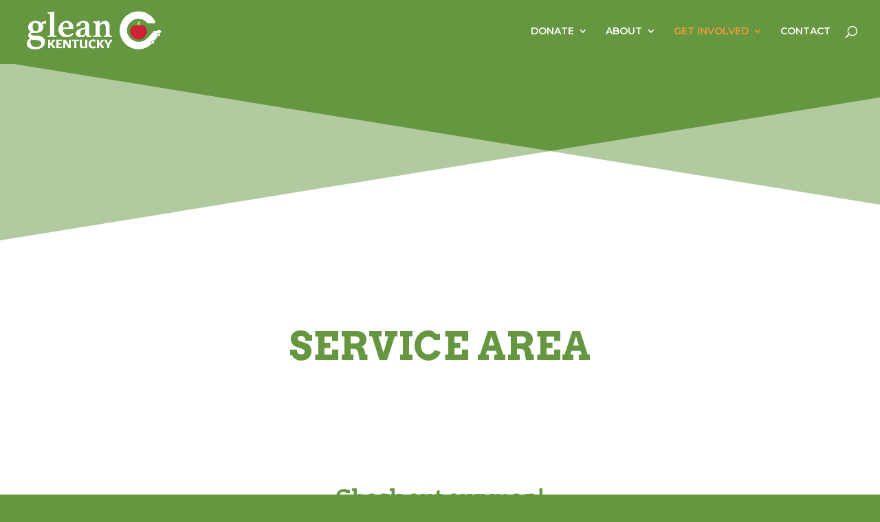

--- FILE ---
content_type: text/html
request_url: https://gleanky.org/wp-content/plugins/mapsvg/dist/form-builder.html?v=8.9.1
body_size: 11208
content:
<script type="text/x-handlebars-template" id="mapsvg-form-editor-tmpl-ui">
  <div class="mapsvg-data-wrap mapsvg-data-limited-scrollable mapsvg-data-flex-row">
    <div class="mapsvg-data-preview mapsvg-data-flex-column">
      <div id="mapsvg-data-edit-controls">
        <div class="mapsvg-data-form-buttons mapsvg-data-container" id="mapsvg-data-buttons-add">
          {{#each types}}
            {{#if premium}}
              <button
                class="btn btn-outline-secondary btn-xs mapsvg-premium-feature-alert"
                data-bs-toggle="popover"
                data-premium="true"
              >
                {{label}}
              </button>
            {{else}}
              <button
                class="btn btn-outline-secondary btn-xs mapsvg-form-type-btn"
                id="mapsvg-data-btn-{{name}}"
                data-create="{{name}}"
              >
                {{label}}
              </button>
            {{/if}}
          {{/each}}
        </div>

        <div id="mapsvg-data-save-container">
          <button class="btn btn-primary btn-sm" id="mapsvg-data-btn-save-schema">
            Save fields
          </button>
        </div>
      </div>
    </div>

    <div class="mapsvg-data-edit mapsvg-data-scrollable mapsvg-data-form-controller">
      <!--text field-->
      <form class="mapsvg-data-container" id="mapsvg-data-form-edit">
      </form>
    </div>
  </div>
</script>

<script type="text/x-handlebars-template" id="mapsvg-data-tmpl-checkbox-control">
  <div class="form-group mb-3 "> <label class="form-label">Label</label> <input type="text"
  class="form-control" name="label" value="{{label}}" autocomplete="off" /> </div> <div
  class="form-group mb-3 "> <label class="form-label">Name</label> <input type="text"
  class="form-control" name="name" value="{{name}}" autocomplete="off" /> </div> <div
  class="form-group mb-3"> <label class="form-label">Checkbox label</label> <input type="text"
  class="form-control" name="checkboxLabel" value="{{checkboxLabel}}" autocomplete="off" /> </div>
  <div class="form-group mb-3"> <label class="form-label">Show as switch</label> <div
  class="form-switch form-switch-md"> <input type="checkbox" name="showAsSwitch"
  class="form-check-input"
  {{#if showAsSwitch}}checked {{/if}}
  data-live="change"> </div> </div> <div class="form-group mb-3 "> <label
  class="form-label">Help</label> <textarea class="form-control" name="help">{{help}}</textarea>
  </div> <div class="form-group mb-3 "> <button class="btn btn-outline-secondary mapsvg-remove"><i
  class="bi bi-trash"></i> Remove</button> </div>
</script>
<script type="text/x-handlebars-template" id="mapsvg-data-tmpl-checkbox-view">
  <div class="form-group row">
      <label class="col-sm-3 col-form-label with-name">{{label}} <div class="field-name">{{_name}}</div></label>

      <div class="col-sm-9">
          <div name="checkboxToSwitch" class=" checkbox {{#if showAsSwitch}} form-switch form-switch-md{{/if}}">
              <input class="form-check-input" type="checkbox" name="{{name}}" {{#if value}}checked{{/if}}>
              <label class="form-check-label">
                  {{checkboxLabel}}
              </label>
          </div>
          <p class="form-text">{{help}}</p>
      </div>
  </div>
</script>

<script type="text/x-handlebars-template" id="mapsvg-filters-tmpl-checkboxes-control">
  <div class="form-group mb-3 ">
         <label class="form-label">Label</label>
         <input type="text" class="form-control" name="label" value="{{label}}" autocomplete="off"/>
     </div>
     <div class="form-group mb-3">
         <label class="form-label">Apply filter to the field</label>
         <select class="form-control mapsvg-select2" name="parameterName" data-live="change">
             <option value="">...</option>
             {{#if external.regionFieldsFilterable}}
                <optgroup label="Region">
                    {{#each external.regionFieldsFilterable}}
                        <option {{#ifeq ../parameterName this}}selected{{/ifeq}}>{{this}}</option>
                    {{/each}}
                </optgroup>
            {{/if}}
            {{#if external.databaseFieldsFilterable}}
                <optgroup label="Database Object">
                    {{#each external.databaseFieldsFilterable}}
                        <option {{#ifeq ../parameterName this}}selected{{/ifeq}}>{{this}}</option>
                    {{/each}}
                </optgroup>
            {{/if}}
         </select>
     </div>
     <!--<div class="form-group mb-3 row">-->
         <!--<label class="form-label">Default option text</label>-->
         <!--<input type="text" name="placeholder" class="form-control" value="{{placeholder}}"/>-->
         <!--<p class="form-text">-->
             <!--Shows all objects if selected-->
         <!--</p>-->
     <!--</div>-->
     <div class="form-group mb-3 ">
         <label class="form-label">Options</label>
         <textarea name="options" class="form-control" rows="5">{{#each options}}{{label}}:{{value}}&#13;&#10;{{/each}}</textarea>
         <button style="margin-top: 7px;" class="btn btn-outline-secondary  btn-sm mapsvg-filter-insert-options">Insert options from <span class="mapsvg-filter-param-name">{{parameterName}}</span></button>
     </div>


     <div class="form-group mb-3 ">
         <label class="form-label">Help</label>
         <textarea name="help" class="form-control">{{help}}</textarea>
     </div>

     <div class="form-group mb-3 ">
         <button class="btn btn-outline-secondary  mapsvg-remove"><i class="bi bi-trash"></i> Remove</button>
     </div>
</script>

<script type="text/x-handlebars-template" id="mapsvg-data-tmpl-checkboxes-control">
  <div class="form-group mb-3">
    <label class="form-label">
      Label
    </label>

    <input type="text" class="form-control" name="label" value="{{label}}" autocomplete="off" />
  </div>
  <!--<div class="form-group mb-3 row">--><!--<label
  class="form-label">Default option text</label>--><!--<input type="text" name="placeholder"
  class="form-control" value="{{placeholder}}"/>--><!--<p class="form-text">--><!--Shows all
  objects if selected--><!--</p>--><!--</div>-->
  <div class="form-group mb-3">
    <label class="form-label">
      Options
    </label>

    <textarea name="options" class="form-control" rows="5">
      {{#each options}}
        {{label}}:{{value}}&#13;&#10;
      {{/each}}
    </textarea>
  </div>

  <div class="form-group mb-3">
    <label class="form-label">
      Help
    </label>

    <textarea name="help" class="form-control">
      {{help}}
    </textarea>
  </div>

  <div class="form-group mb-3">
    <button class="btn btn-outline-secondary mapsvg-remove">
      <i class="bi bi-trash"></i>
      Remove
    </button>
  </div>
</script>

<script type="text/x-handlebars-template" id="mapsvg-filters-tmpl-checkboxes-view">
  <div class="form-group mapsvg-checkbox-group">
      <label class="col-sm-3 col-form-label row mapsvg-filter-label">{{label}}</label>

      <div class="col-sm-9">
          {{#each options}}
              <div class="checkbox">
                  <input id="checkbox-{{../parameterNameShort}}-{{value}}" class="form-check-input" type="checkbox" name="{{../parameterNameShort}}[]" value="{{value}}" {{#ifeq value ../value}}checked{{/ifeq}} data-parameter-name="{{../parameterNameShort}}">
                  <label class="form-check-label" for="checkbox-{{../parameterNameShort}}-{{value}}">
                           {{label}}
                  </label>
              </div>
          {{/each}}
          <p class="form-text">{{help}}</p>
      </div>
  </div>
</script>

<script type="text/x-handlebars-template" id="mapsvg-data-tmpl-checkboxes-view">
  <div class="form-group row mapsvg-checkbox-group">
         <label class="col-sm-3 col-form-label mapsvg-filter-label">{{label}}</label>

         <div class="col-sm-9">
             {{#each options}}
                 <div class="checkbox">
                     <input id="{{../name}}-{{value}}" class="form-check-input" type="checkbox" name="{{../name}}[]" value="{{value}}" {{#ifeq value ../value}}checked{{/ifeq}} data-parameter-name="{{../name}}">

                     <label class="form-check-label" for="{{../name}}-{{value}}">
                         {{label}}
                     </label>
                 </div>
             {{/each}}
             <p class="form-text">{{help}}</p>
         </div>
     </div>
</script>

<script type="text/x-handlebars-template" id="mapsvg-data-tmpl-colorpicker-view">
   <div class="form-group mb-3 row">
        <label class="col-sm-3 col-form-label with-name">{{label}} <div class="field-name">{{_name}}</div></label>
        <div class="col-sm-9">
            <div class="input-group cpicker colorpicker-element">
                <span class="input-group-text"><i></i></span>
                <input type="text" name="{{name}}" class="form-control cpicker" value="{{value}}" />
            </div>
            <p class="form-text">{{help}}</p>
        </div>
    </div>
</script>
<script type="text/x-handlebars-template" id="mapsvg-data-tmpl-date-control">
 <div class="form-group mb-3 ">
        <label class="form-label">Label</label>
        <input type="text" class="form-control" name="label" value="{{label}}" autocomplete="off" />
    </div>
    <div class="form-group mb-3 ">
        <label class="form-label">Name</label>
        <input type="text" class="form-control" name="name" value="{{name}}" autocomplete="off" />
    </div>
    <div class="form-group mb-3 ">
        <label class="form-label">Language</label>
        <select class="mapsvg-select2 form-control" name="language">
            {{#each languages}}<option {{#ifeq this ../language}}selected{{/ifeq}}>{{.}}</option>{{/each}}
        </select>
    </div>
    <div class="form-group mb-3 ">
        <label class="form-label">Help</label>
        <textarea name="help" class="form-control">{{help}}</textarea>
    </div>
    <div class="form-group mb-3 ">
        <button class="btn btn-outline-secondary  mapsvg-remove"><i class="bi bi-trash"></i> Remove</button>
    </div>
</script>

<script type="text/x-handlebars-template" id="mapsvg-data-tmpl-date-view">

  <div class="form-group mb-3 row"> <label class="col-sm-3 col-form-label with-name">{{label}}
  <div class="field-name">{{_name}}</div></label> <div class="col-sm-9"> <div class="input-group
  date" data-provide="datepicker" data-date-language="{{language}}" data-date-autoclose="true"
  data-date-today-highlight="true"> <input type="text" name="{{name}}" class="form-control" value="{{value}}"
  /> <div class="input-group-text"> <i class="bi bi-calendar"></i> </div> </div> <p
  class="form-text">{{help}}</p> </div> </div>
</script>
<script type="text/x-handlebars-template" id="mapsvg-filters-tmpl-distance-control">
  <div class="form-group mb-3 ">
       <label class="form-label">Label</label>
       <input type="text" class="form-control" name="label" value="{{label}}" autocomplete="off" />

   </div>

  <div class="form-group mb-3">
       <label class="form-label">Placeholder</label>
       <div>
           <input type="text" class="form-control" name="placeholder"  value="{{placeholder}}" />
       </div>
   </div>

   <div class="form-group mb-3">
       <label class="form-label">Apply filter to the field</label>
       <input type="text" class="form-control" value="Location" disabled="disabled"/>
   </div>



   <div class="form-group mb-3 ">
       <label class="form-label">User location button</label>
       <div class="form-switch form-switch-md">

           <input type="checkbox" class="form-check-input" name="userLocationButton"  {{#if userLocationButton}}checked{{/if}} />
       </div>
           <p class="form-text">
               Click on the button searches for nearby locations within given radius.
               This feature users browser's built-in HTML5 geolocation feature that works only under HTTPS connection.
           </p>
       </div>


   <div class="form-group mb-3 ">
       <label class="form-label">Search by ZIP/postcode only</label>
       <div>
           <!-- START zip_search -->
           <div class="form-switch form-switch-md">
            <input type="checkbox" class="form-check-input" name="searchByZip"  {{#if searchByZip}}checked{{/if}} />
           </div>
           <!-- END REPLACE {{premiumFeatureAlert}} -->
           <p class="form-text">
               Enable this if you don't want autosuggestion drop-down with the list of addresses to appear when user is typing in the search field.
           </p>
       </div>
   </div>

    <!-- START zip_search -->
   <div class="form-group mb-3 ">
       <label class="form-label">ZIP/postcode length</label>
       <div>
           <input type="text" class="form-control" name="zipLength"  value="{{zipLength}}" />
           <p class="form-text">
               Every country has a different postcode length. If you enabled "Search by ZIP/postcode only" then
               MapSVG will do the search only when the required number of characters is entered in the search field.
           </p>
       </div>
   </div>
   <!-- END REPLACE -->

   <div class="form-group mb-3 ">
       <label class="form-label">Limit search results by country</label>
       <!-- START limit_search_by_country -->
       <select class="mapsvg-select2 form-control" name="country" style="width:100%;">
           <option>...</option>
           {{#each countries}}<option {{#ifeq id ../country}}selected{{/ifeq}} value="{{id}}">{{title}}</option>{{/each}}
       </select>
       <!-- END REPLACE {{premiumFeatureAlert}} -->
   </div>


   <div class="form-group mb-3 ">
       <label class="form-label">Distance units</label>
       <div>
           <div class="btn-group" data-toggle="buttons">

               <input id="mapsvg-filters-km" class="btn-check" type="radio" name="distanceUnits" value="km" {{#ifeq distanceUnits 'km'}}checked{{/ifeq}} data-live="change"/>
               <label for="mapsvg-filters-km" class="btn btn-outline-secondary ">
                      kilometers
               </label>
               <input id="mapsvg-filters-miles"class="btn-check" type="radio" name="distanceUnits" value="mi" {{#ifeq distanceUnits 'mi'}}checked{{/ifeq}} data-live="change"/>
               <label for="mapsvg-filters-miles" class="btn btn-outline-secondary ">

                   miles
               </label>
           </div>
       </div>
   </div>

   <div class="form-group mb-3 ">
       <label class="form-label">Distance units label</label>
       <div>
           <input type="text" class="form-control" name="distanceUnitsLabel"  value="{{distanceUnitsLabel}}" />
       </div>
   </div>

   <div class="form-group mb-3">
       <div class="form-group mb-3 ">
           <label class="form-label">Distances list</label>
           <table class="table table-condensed">
               <thead>
               <tr>
                   <th style="width: 25%;">Distance</th>
                   <th>Default</th>
               </tr>
               </thead>
               <tbody>
               {{#each options}}
                   <tr class="mapsvg-edit-distance-row">
                       <td>
                           <input type="text" autocomplete="off" data-param="value" data-array="true" name="options" class="form-control" value="{{value}}" />
                       </td>
                       <td>
                           <input type="radio" data-param="default" data-array="true" class="form-check-input mapsvg-distance-default"  name="options_default" {{#if default}}checked{{/if}} />
                       </td>
                   </tr>
               {{/each}}
               </tbody>
           </table>
       </div>
   </div>

   <div class="form-group mb-3 ">
       <button class="btn btn-outline-secondary  mapsvg-remove"><i class="bi bi-trash"></i> Remove</button>
   </div>
</script>

<script type="text/x-handlebars-template" id="mapsvg-filters-tmpl-distance-view">
  <div class="form-group mapsvg-form-field-distance">

      {{#if label}}
          <label class="col-form-label mapsvg-filter-label">{{label}}</label>
      {{/if}}

      <div class="mapsvg-distance-fields">


          <div class="mapsvg-distance-field-1">
              <input type="hidden" data-parameter-name="distanceLatLng" name="distanceGeoPoint" value="{{value.geoPoint}}"/>
              <input type="hidden" name="distanceUnits" value="{{units}}"/>
              <div class="distance-search-wrap {{#if userLocationButton}}with-user-location-button{{/if}}">
                  <input type="text" class="form-control mapsvg-address-search typeahead" value="{{value.address}}" name="distance" placeholder="{{placeholder}}" autocomplete="off" {{#if searchByZip}}maxlength="{{zipLength}}"{{/if}}/>
                  {{#if userLocationButton}}
                      <svg class="user-location-button" version="1.1" xmlns="http://www.w3.org/2000/svg" xmlns:xlink="http://www.w3.org/1999/xlink" x="0px" y="0px" viewBox="0 0 447.342 447.342" style="enable-background:new 0 0 447.342 447.342;" xml:space="preserve"><path d="M443.537,3.805c-3.84-3.84-9.686-4.893-14.625-2.613L7.553,195.239c-4.827,2.215-7.807,7.153-7.535,12.459 c0.254,5.305,3.727,9.908,8.762,11.63l129.476,44.289c21.349,7.314,38.125,24.089,45.438,45.438l44.321,129.509 c1.72,5.018,6.325,8.491,11.63,8.762c5.306,0.271,10.244-2.725,12.458-7.535L446.15,18.429 C448.428,13.491,447.377,7.644,443.537,3.805z"/></svg>
                  {{/if}}
              </div>
          </div>


          <div class="mapsvg-distance-field-2">
              {{#switch distanceControl}}
                  {{#case "none"}}{{distanceDefault}}{{/case}}
                  {{#case "select" break=true}}
                      <select style="width: 100%;" class="select2" name="distanceLength" data-parameter-name="distanceLength">
                          <!--<option value="" {{#ifeq value ../value}}selected{{/ifeq}}>{{placeholder}}</option>-->
                          {{#each options}}
                              <option value="{{value}}" {{#if default}}selected{{/if}}>+{{value}}{{../distanceUnitsLabel}}</option>
                          {{/each}}
                      </select>
                  {{/case}}
                  {{#case "text" break=true}}
                      <input type="text" name="distanceLength" class="form-control" placeholder="{{placeholder}}" style="width: 100px;" />
                  {{/case}}
                  {{#default}}{{/default}}
              {{/switch}}
          </div>



          <!--<div class="input-group">-->
          <!--<span class="input-group-btn">-->
          <!--<button class="btn btn-outline-secondary " type="button">Go!</button>-->
          <!--</span>-->
          <!--<input type="text" class="form-control" placeholder="Search for...">-->
          <!--</div>&lt;!&ndash; /input-group &ndash;&gt;-->
          <!--<div style="width: 200px; display: inline-block; vertical-align: middle;">-->
          <!--<div class="input-group">-->
          <!--<div class="" style="position: relative;">-->
          <!--<span style="">From</span>-->
          <!--</div>-->
          <!--<span class="input-group-btn">-->
          <!--<button class="btn btn-outline-secondary "><svg style="vertical-align: middle;" width="14" height="14" viewBox="0 0 1792 1792" xmlns="http://www.w3.org/2000/svg"><path d="M1593 349l-640 1280q-17 35-57 35-5 0-15-2-22-5-35.5-22.5t-13.5-39.5v-576h-576q-22 0-39.5-13.5t-22.5-35.5 4-42 29-30l1280-640q13-7 29-7 27 0 45 19 15 14 18.5 34.5t-6.5 39.5z"/></svg></button>-->
          <!--</span>-->
          <!--</div>-->
          <!--</div>-->

          <p class="form-text">{{help}}</p>
      </div>
  </div>
</script>

<script type="text/x-handlebars-template" id="mapsvg-edit-distance-row">
    <tr class="mapsvg-edit-distance-row">
        <td>
            <input type="text" autocomplete="off" data-param="value" data-array="true"  class="form-control mapsvg-edit-distance-value" />
        </td>
        <td>
            <input class="form-check-input" type="radio" data-param="default" data-array="true" name="options_default" />
        </td>
    </tr>
</script>
<script type="text/x-handlebars-template" id="mapsvg-data-tmpl-empty-view">
  <div class="form-group mb-3 row" style="margin: 20px;"> <p class="form-text">You can add custom
  fields into regions by clicking on <span class="label label-default" style="font-size: 14px;"><i
  class="bi bi-pencil"></i></span> <i>Edit fields</i> icon in the toolbar.</p> <button class="btn
  btn-outline-secondary btn-close">Close</button> </div>
</script>
<script type="text/x-handlebars-template" id="mapsvg-data-tmpl-id-view">
 <div class="form-group mb-3 row {{#unless value}}hidden{{/unless}}">
        <label class="col-sm-3 col-form-label with-name">ID</label>
        <div class="col-sm-9 col-form-label" style="text-align:left;">
            {{value}}
        </div>
    </div>
</script>
<script type="text/x-handlebars-template" id="mapsvg-data-tmpl-image-control">
  <div class="form-group mb-3 "> <label class="form-label">Label</label> <input type="text"
  class="form-control" name="label" value="{{label}}" autocomplete="off" /> </div> <div
  class="form-group mb-3 "> <label class="form-label">Name</label> <input type="text"
  class="form-control" name="name" value="{{name}}" autocomplete="off" /> </div> <div
  class="form-group mb-3 "> <label class="form-label">Button text</label> <input type="text"
  class="form-control" name="button_text" value="{{button_text}}" autocomplete="off" /> </div> <div
  class="form-group mb-3 "> <label class="form-label">Help</label> <textarea name="help"
  class="form-control">{{help}}</textarea> </div> <div class="form-group mb-3 "> <button class="btn
  btn-outline-secondary mapsvg-remove"><i class="bi bi-trash"></i> Remove</button> </div>
</script>
<script type="text/x-handlebars-template" id="mapsvg-data-tmpl-image-view">
  <div class="form-group mb-3 row">
        <label class="col-sm-3 col-form-label with-name">{{label}} <div class="field-name">{{_name}}</div></label>
        <div class="col-sm-9">
            <div>
                <button class="btn btn-outline-secondary btn-sm mapsvg-upload-image">{{button_text}}</button>
            </div>

            <p class="form-text">{{help}}</p>

            <div class="mapsvg-data-images">
            </div>
            <input type="hidden" name="{{name}}" />
        </div>
    </div>
</script>
<script type="text/x-handlebars-template" id="mapsvg-data-tmpl-location-control">


  <div class="form-group mb-3 ">
      <label class="form-label">Label</label>
      <input type="text" class="form-control" name="label" value="{{label}}" autocomplete="off" />
  </div>
  <div class="form-group mb-3 ">
      <label class="form-label">Name</label>
      <input type="text"  disabled="disabled" class="form-control" name="name" value="location" autocomplete="off" />
  </div>

    <div class="form-group mb-3">
      <label class="form-label">Markers</label>

      <div class="mapsvg-marker-image-selector">
          <div class="mapsvg-marker-images"></div>
          <!-- START marker_upload -->
          <div class="btn btn-outline-secondary  btn-file" data-loading-text="Uploading..." style="margin: 5px 0;">
              Upload <input type="file" name="marker" class="marker-file-uploader" />
          </div>
          <!-- END REPLACE {{premiumFeatureAlert "Upload a custom marker image"}} -->
      </div>
      <p class="form-text">Click on an image to set it as a default marker</p>

      <!--<div class="mapsvg-marker-files">-->
          <!---->
              <!--<div class="mapsvg-marker-file">-->
                  <!---->
              <!--</div>-->
      <!--</div>-->

  </div>


  <div class="form-group mb-3">
      <label class="form-label">Markers by field value</label>
      <!-- START marker_upload -->
      <div style="margin-bottom: 20px;" class="form-switch form-switch-md">
          <input type="checkbox" class="form-check-input" name="markersByFieldEnabled" {{#if markersByFieldEnabled}}checked{{/if}} />
      </div>
      <select class="form-control mapsvg-select2" name="markerField" data-live="change">
          <option value="">Choose a field...</option>
          {{#if external.databaseFieldsFilterable}}
              {{#each external.databaseFieldsFilterable}}
                  <option {{#ifeq ../markerField this}}selected{{/ifeq}}>{{this}}</option>
              {{/each}}
          {{/if}}
      </select>
      <p class="form-text">Choose a field that you want to connect to marker images</p>
      <!-- END REPLACE {{premiumFeatureAlert "Set marker image by field value"}} -->


      <table class="" id="markers-by-field" style="margin-top: 20px;">
      </table>
  </div>

  <div class="form-group mb-3 ">
      <label class="col-form-label">Searchable</label>
      <div class="form-switch form-switch-md">
          <input type="checkbox" class="form-check-input" name="searchable"  {{#if searchable}}checked{{/if}} />
      </div>
      <p class="form-text">Choose if you want to perform a text search on this field. Please note that
          when you turn it on, MySQL fulltext index is added for this field, and too many indexes may slow down MySQL.
          Don't make all fields searchable without the real need.</p>

  </div>
  <div class="form-group mb-3 ">
      <button class="btn btn-outline-secondary  mapsvg-remove"><i class="bi bi-trash"></i> Remove</button>
  </div>
</script>

<script type="text/x-handlebars-template" id="mapsvg-filters-tmpl-location-geo-view">
    <div class="form-group mb-3 row mapsvg-new-marker-form">
        <label class="col-sm-3 col-form-label with-name">{{label}} <div class="field-name">{{_name}}</div></label>
        <div class="col-sm-9">
            <input type="hidden" name="{{name}}" value="{{value}}" class="mapsvg-marker-hidden-input" />
            <input type="text" class="form-control typeahead" autocomplete="off" placeholder="Enter address or lat,lon coordinates"/>
            <div class="mapsvg-new-marker {{#if markersByFieldEnabled}}mapsvg-markersByFieldEnabled{{/if}}" style="display: none;">
                {{>dataMarkerPartial}}
            </div>
            <div class="mapsvg-marker-image-selector">
                <div class="mapsvg-marker-images"></div>
            </div>
        </div>
    </div>
</script>

<script type="text/x-handlebars-template" id="mapsvg-data-tmpl-location-geo-view">
  <div class="form-group mb-3 row mapsvg-new-marker-form">

         <label class="col-sm-3 col-form-label with-name">{{label}} <div class="field-name">{{_name}}</div></label>
         <div class="col-sm-9">
             <input type="hidden" name="{{name}}" value="{{value}}" class="mapsvg-marker-hidden-input" />
             <input type="text" class="form-control typeahead" autocomplete="off" placeholder="Enter address or lat,lon coordinates"/>
             <div class="mapsvg-new-marker {{#if markersByFieldEnabled}}mapsvg-markersByFieldEnabled{{/if}}" style="display: none;">
                 {{>dataMarkerPartial}}
             </div>
             {{#unless editMode}}
                 <div class="mapsvg-marker-image-selector" style="display: none;">
                     <div class="mapsvg-marker-images"></div>
                     <!-- START marker_upload -->
                     <div class="btn btn-outline-secondary  btn-file" data-loading-text="Uploading..." style="margin: 5px 0;">
                         Upload <input type="file" name="marker" class="marker-file-uploader" />
                     </div>
                     <!-- END REPLACE {{premiumFeatureAlert "Upload a custom marker image"}} -->
                 </div>
             {{/unless}}
         </div>
     </div>
</script>

<script type="text/x-handlebars-template" id="mapsvg-data-tmpl-location">
  <div class="mapsvg-marker-names">
  {{#if lat}}
    <div class="mapsvg-marker-geocoords"><a href="#" class="editable" data-field="geoCoords">{{#if
      lat
    }}{{lat}}, {{lng}}{{/if}}</a></div>
  {{else}}
    <div class="mapsvg-marker-coords">x:
    {{round x}}, y:
    {{round y}}</div>
  {{/if}}
  </div> <div class="mapsvg-region-controls mapsvg-marker-controls"> <button class="btn
  btn-outline-secondary btn-sm mapsvg-marker-delete toggle-tooltip" title="Delete"><i class="bi
  bi-trash"></i> </button> <button class="btn btn-outline-secondary btn-sm
  mapsvg-marker-image-btn-trigger mapsvg-marker-image-btn toggle-tooltip" data-marker-id="{{id}}"
  title="Image"><img src="{{src}}" /> </button> </div>

</script>
<script type="text/x-handlebars-template" id="mapsvg-data-tmpl-location-view">
    <div class="form-group mb-3 row mapsvg-new-marker-form"> <label class="col-sm-3 col-form-label
  {{#if external.showNames}}with-name{{/if}}">{{label}}
  <div class="field-name">{{_name}}</div></label> <div class="col-sm-9"> <p class="form-text"
  style="margin-top: 0;"><em>Click on the map to add a marker</em></p> <div class="input-group
  mapsvg-new-marker" style="display: none;"> <div class="input-group-btn"> <button class="btn
  btn-outline-secondary mapsvg-marker-image-btn-trigger mapsvg-marker-image-btn" data-marker-id="{{id}}"><img
  src="{{markerImagePath}}" class="new-marker-img"/> <span class="caret"></span></button> </div>
  <input type="text" disabled="disabled" class="form-control mapsvg-marker-id"
  placeholder="marker_id" name="marker_id"/> <div class="input-group-btn"> <button class="btn
  btn-outline-secondary mapsvg-marker-delete"><i class="bi bi-trash"></i></button> </div> </div>
  {{#unless editMode}}
    <div class="mapsvg-marker-image-selector"> <div class="mapsvg-marker-images"></div>
    <!-- START marker_upload -->
      <div class="btn btn-outline-secondary btn-file"
      data-loading-text="Uploading..." style="margin: 5px 0;"> Upload <input type="file" name="marker"
      class="marker-file-uploader" /> </div>
    <!-- END REPLACE {{premiumFeatureAlert "Upload a custom marker image"}} -->
    </div>
  {{/unless}}
  </div> </div>
</script>

<script type="text/x-handlebars-template" id="mapsvg-data-tmpl-marker-control">
  <!--<div class="form-group mb-3 row">-->
        <!--<label class="col-form-label">Marker is link</label>-->
        <!--<div>-->
            <!--<div class="btn-group" data-object="options" data-toggle="buttons">-->
                <!--<label class="btn btn-outline-secondary  {{#if isLink}}active{{/if}}">-->
                    <!--<input type="radio" name="isLink" value="1"  {{#if isLink}}checked{{/if}} />-->
                    <!--On-->
                <!--</label>-->
                <!--<label class="btn btn-outline-secondary  {{#unless isLink}}active{{/unless}}">-->
                    <!--<input type="radio" name="isLink" value="0"  {{#unless isLink}}checked{{/unless}} />-->
                    <!--Off-->
                <!--</label>-->
            <!--</div>-->
        <!--</div>-->
        <!--<p class="form-text">Choose if click on a Marker should work as click on a link. You would need to create another custom "Text" field to store URLs and choose that field in the drop-down list below. Or, if your dataset has "WP Post" field, you may want to choose "post.url" field to be used for redirects on click on Markers.</p>-->
    <!--</div>-->
    <!--<div class=form-group mb-3 row">-->
        <!--<label class="col-form-label">URL field</label>-->
        <!--<select class="form-control mapsvg-select2" name="urlField">-->
            <!--<option></option>-->
            <!--{{#fields}}-->
                <!--<option {{#ifeq name ../urlField}}selected{{/ifeq}}>{{name}}</option>-->
            <!--{{/fields}}-->
        <!--</select>-->
        <!--<p class="form-text">Choose a field with URL to be used for redirect on click on a Marker.</p>-->
    <!--</div>-->

    <div class="form-group mb-3 ">
        <button class="btn btn-outline-secondary  mapsvg-remove"><i class="bi bi-trash"></i> Remove</button>
    </div>
</script>

<script type="text/x-handlebars-template" id="mapsvg-data-tmpl-marker">
      <div class="mapsvg-marker-names">
        <div>{{address.formatted}}</div>

        {{#if geoPoint.lat}}
            <div class="mapsvg-marker-geocoords">{{#if geoPoint.lat}}{{geoPoint.lat}}, {{geoPoint.lng}}{{/if}}</div>
        {{else}}
            <div class="mapsvg-marker-coords">x: {{round svgPoint.x}}, y: {{round svgPoint.y}}</div>
        {{/if}}
        {{#if address.formatted}}
            <a href="#" onclick="jQuery('#mapsvg-location-fields-toggle').toggle();jQuery(this).html(jQuery('#mapsvg-location-fields-toggle').is(':visible')?'Hide location fields':'Show location fields');return false;">Show location fields</a>
        {{/if}}
        <div id="mapsvg-location-fields-toggle" style="display: none; font-size: 13px; margin-top: 5px;">
            {{#each address}}
                <div style="margin-bottom: 5px;">
                    <span class="text-muted">location.address.{{@key}}</span><br />
                    {{.}}
                </div>
            {{/each}}
            {{#if address.county}}
                <div style="margin-bottom: 5px;">
                    <span class="text-muted">location.address.county</span><br />
                    {{address.county}}
                </div>
            {{/if}}
            {{#if address.state}}
                <div style="margin-bottom: 5px;">
                    <span class="text-muted">location.address.state</span><br />
                    {{address.state}}
                </div>
                <div style="margin-bottom: 5px;">
                    <span class="text-muted">location.address.state_short</span><br />
                    {{address.state_short}}
                </div>
            {{/if}}
            {{#if address.zip}}
                <div style="margin-bottom: 5px;">
                    <span class="text-muted">location.address.zip</span><br />
                    {{address.zip}}
                </div>
            {{/if}}
            <div style="margin-bottom: 5px;">
            <span class="text-muted">location.geoPoint.lat</span><br />
                {{geoPoint.lat}}
            </div>
            <div style="margin-bottom: 5px;">
            <span class="text-muted">location.geoPoint.lng</span><br />
                {{geoPoint.lng}}
            </div>
        </div>
    </div>

    <div class="mapsvg-region-controls mapsvg-marker-controls">
        <button class="btn btn-outline-secondary  btn mapsvg-marker-delete toggle-tooltip" title="Delete"><i class="bi bi-trash"></i> </button>
        <button class="btn btn-outline-secondary  btn mapsvg-marker-image-btn-trigger mapsvg-marker-image-btn toggle-tooltip" data-marker-id="{{marker.id}}" title="Image"><img src="{{imagePath}}" /> </button>
    </div>
</script>

<script type="text/x-handlebars-template" id="mapsvg-data-tmpl-marker-geo-view">

  <div class="form-group mb-3 row mapsvg-new-marker-form">
        <label class="col-sm-3 col-form-label with-name">{{label}} <div class="field-name">{{_name}}</div></label>
        <div class="col-sm-9">
            <input type="hidden" name="{{name}}" value="{{value}}" class="mapsvg-marker-hidden-input" />
            <input type="text" class="form-control typeahead" autocomplete="off" placeholder="New marker: enter address or coordinates"/>
            <div class="mapsvg-new-marker" style="display: none;">
                {{>dataMarkerPartial marker}}
                <!--<div class="input-group-btn">-->
                    <!--<button class="btn btn-outline-secondary  mapsvg-marker-image-btn-trigger mapsvg-marker-image-btn" data-marker-id="{{id}}"><img src="" class="new-marker-img"/> <span class="caret"></span></button>-->
                <!--</div>-->
                <!--<input type="text" disabled="disabled" class="form-control mapsvg-marker-id" placeholder="marker_id" name="marker_id"/>-->
                <!--<div class="input-group-btn">-->
                    <!--<button class="btn btn-outline-secondary  mapsvg-marker-delete"><i class="bi bi-trash"></i></button>-->
                <!--</div>-->
            </div>
            <div class="mapsvg-marker-image-selector"></div>


        </div>
    </div>

</script>

<script type="text/x-handlebars-template" id="mapsvg-markers-by-field-tmpl-partial">
  <tr data-option-id="{{id}}">
        <td>{{label}}</td>
        <td>
            <button class="btn btn-outline-secondary  mapsvg-marker-image-btn-trigger mapsvg-marker-image-btn"><img src="{{img}}" class="new-marker-img"/><span class="caret"></span></button>
        </td>
    </tr>
</script>
<script type="text/x-handlebars-template" id="mapsvg-data-tmpl-marker-view">
 <div class="form-group mb-3 row mapsvg-new-marker-form">
        <label class="col-sm-3 col-form-label with-name">{{label}} <div class="field-name">{{_name}}</div></label>
        <div class="col-sm-9">
            <!--<select name="marker_id" class="form-control">-->
                <!--<option></option>-->
                <!--{{#each options}}-->
                    <!--<option value="{{id}}" {{#ifeq id ../value}}selected{{/ifeq}}>{{id}}</option>-->
                <!--{{/each}}-->
            <!--</select>-->
            <p class="form-text" style="margin-top: 0;"><em>Click on the map to add a marker</em></p>
            <div class="input-group mapsvg-new-marker" style="display: none;">
                <div class="input-group-btn">
                    <button class="btn btn-outline-secondary  mapsvg-marker-image-btn-trigger mapsvg-marker-image-btn" data-marker-id="{{id}}"><img src="" class="new-marker-img"/> <span class="caret"></span></button>
                </div>
                <input type="text" disabled="disabled" class="form-control mapsvg-marker-id" placeholder="marker_id" name="marker_id"/>
                <div class="input-group-btn">
                    <button class="btn btn-outline-secondary  mapsvg-marker-delete"><i class="bi bi-trash"></i></button>
                </div>
            </div>
            <div class="mapsvg-marker-image-selector"></div>

        </div>
    </div> <div class="form-group mb-3 row mapsvg-new-marker-form">
        <label class="col-sm-3 col-form-label with-name">{{label}} <div class="field-name">{{_name}}</div></label>
        <div class="col-sm-9">
            <!--<select name="marker_id" class="form-control">-->
                <!--<option></option>-->
                <!--{{#each options}}-->
                    <!--<option value="{{id}}" {{#ifeq id ../value}}selected{{/ifeq}}>{{id}}</option>-->
                <!--{{/each}}-->
            <!--</select>-->
            <p class="form-text" style="margin-top: 0;"><em>Click on the map to add a marker</em></p>
            <div class="input-group mapsvg-new-marker" style="display: none;">
                <div class="input-group-btn">
                    <button class="btn btn-outline-secondary  mapsvg-marker-image-btn-trigger mapsvg-marker-image-btn" data-marker-id="{{id}}"><img src="" class="new-marker-img"/> <span class="caret"></span></button>
                </div>
                <input type="text" disabled="disabled" class="form-control mapsvg-marker-id" placeholder="marker_id" name="marker_id"/>
                <div class="input-group-btn">
                    <button class="btn btn-outline-secondary  mapsvg-marker-delete"><i class="bi bi-trash"></i></button>
                </div>
            </div>
            <div class="mapsvg-marker-image-selector"></div>

        </div>
    </div>

</script>

<script type="text/x-handlebars-template" id="mapsvg-filters-tmpl-modal-view">
  <div class="form-group mb-3 row mapsvg-show-filters">
        <button class="btn btn-outline-secondary  mapsvg-btn-show-filters">{{showButtonText}}</button>
    </div>
</script>
<script type="text/x-handlebars-template" id="mapsvg-filters-tmpl-ok-view">
    <div class="form-group mb-3 row">
        <button class="mapsvg-filter-btn-ok">OK</button>
    </div>
</script>
<script type="text/x-handlebars-template" id="mapsvg-data-tmpl-post-control">
 <!--<div class="form-group mb-3 row">-->
        <!--<label class="form-label">Label</label>-->
        <!--<input type="text" class="form-control" name="label" value="{{label}}"/>-->
    <!--</div>-->
    <!--<div class="form-group mb-3 row">-->
        <!--<label class="form-label">Name</label>-->
        <!--<input type="text" class="form-control" name="name" value="{{name}}"/>-->
    <!--</div>-->
    <div class="form-group mb-3 ">
        <label class="form-label">Post type</label>
        <select class="mapsvg-select2 form-control" name="post_type">
            {{#each post_types}}<option {{#ifeq this ../post_type}}selected{{/ifeq}}>{{.}}</option>{{/each}}
        </select>
        <p class="form-text">
            Use \{{post}} tag in a template to show full rendered post content.<br /><br />

            Also you can output individual fields:<br />
            <em>\{{post.id}}</em><br />
            <em>\{{post.post_title}}</em><br />
            <em>\{{post.post_content}}</em><br />
            <em>\{{post.url}}</em><br /><br />

            ACF (Advanced Custom Fields) plugin is supported:<br />
            <em>\{{post.acf.my_field_name}}</em><br />
            <em>\{{post.acf.my_another_field}}</em>
        </p>
    </div>
    <!--<div class="form-group mb-3 row">-->
        <!--<div class="checkbox">-->
            <!--<label class="form-label">-->
                <!--<input type="checkbox" name="add_fields" value="1" {{#if add_fields}}checked{{/if}} /> Add MapSVG fields into WordPress Post Edit Screen-->
            <!--</label>-->
        <!--</div>-->
        <!--<p class="form-text">-->
            <!--You can add MapSVG fields into WordPress Post Edit Screen of chosen <em>post_type</em>.<br><br>-->

            <!--If more than one MapSVG map is connected with a <em>post_type</em>-->
            <!--then you would be able to choose a MapSVG map on WordPress Post Edit Screen before editing MapSVG fields.-->
            <!--Use case example - list of dealers in different countries.-->
            <!--You can show separate maps of countries each on its-->
            <!--own page - and posts would be attached to each map automatically.-->
        <!--</p>-->
    <!--</div>-->
    <div class="form-group mb-3 ">
        <label class="form-label">Help</label>
        <textarea class="form-control" name="help">{{help}}</textarea>
    </div>
    <div class="form-group mb-3 ">
        <button class="btn btn-outline-secondary  mapsvg-remove"><i class="bi bi-trash"></i> Remove</button>
    </div>
</script>

<script type="text/x-handlebars-template" id="mapsvg-data-tmpl-post-view">
  <div class="form-group mb-3 row"> <label class="col-sm-3 col-form-label with-name">WP Post <div
  class="field-name">post</div></label> <div class="col-sm-9"> <select name="post_title"
  class="mapsvg-find-post select2 form-control" data-skip="1">
  {{#if post}}<option>{{post.post_title}}</option>{{/if}}
  </select> <p class="form-text"> <i>post.id:</i> <span class="mapsvg-post-id">{{post.id}}</span><br
  /> <i>post.url:</i> <a class="mapsvg-post-url" href="{{post.url}}" target="_blank">{{post.url}}</a>
  </p> </div> </div>
</script>
<script type="text/x-handlebars-template" id="mapsvg-filters-tmpl-radio-control">
  <div class="form-group mb-3 ">
        <label class="form-label">Label</label>
        <input type="text" class="form-control" name="label" value="{{label}}" autocomplete="off"/>

    </div>
    <div class="form-group mb-3">
        <label class="form-label">What fields to filter by</label>
        <select class="form-control mapsvg-select2" name="parameterName" data-live="change">
            <option value="">...</option>
            {{#if external.regionFieldsFilterable}}
                <optgroup label="Region">
                    {{#each external.regionFieldsFilterable}}
                        <option {{#ifeq ../parameterName this}}selected{{/ifeq}}>{{this}}</option>
                    {{/each}}
                </optgroup>
            {{/if}}
            {{#if external.databaseFieldsFilterable}}
                <optgroup label="Database Object">
                    {{#each external.databaseFieldsFilterable}}
                        <option {{#ifeq ../parameterName this}}selected{{/ifeq}}>{{this}}</option>
                    {{/each}}
                </optgroup>
            {{/if}}
        </select>
    </div>
    <div class="form-group mb-3 ">
        <label class="form-label">Default option text</label>
        <input type="text" name="placeholder" class="form-control" value="{{placeholder}}"/>
        <p class="form-text">
            Shows all objects if selected
        </p>
    </div>
    <div class="form-group mb-3 ">
        <label class="form-label">Options</label>
        <textarea name="options" class="form-control" rows="5">{{#each options}}{{label}}:{{value}}&#13;&#10;{{/each}}</textarea>
        <button style="margin-top: 7px;" class="btn btn-outline-secondary  btn-sm mapsvg-filter-insert-options">Insert options from <span class="mapsvg-filter-param-name">{{parameterName}}</span></button>
    </div>


    <div class="form-group mb-3 ">
        <label class="form-label">Help</label>
        <textarea name="help" class="form-control">{{help}}</textarea>
    </div>

    <div class="form-group mb-3 ">
        <button class="btn btn-outline-secondary  mapsvg-remove"><i class="bi bi-trash"></i> Remove</button>
    </div>
</script>

<script type="text/x-handlebars-template" id="mapsvg-data-tmpl-radio-control">
  <div class="form-group mb-3 "> <label class="form-label">Label</label> <input type="text"
  class="form-control" name="label" value="{{label}}" autocomplete="off" /> </div> <div
  class="form-group mb-3 "> <label class="form-label">Name</label> <input type="text"
  class="form-control" name="name" value="{{name}}" autocomplete="off" /> </div> <div
  class="form-group mb-3 "> <label class="form-label">Options</label> <textarea name="options"
  class="form-control">{{#each options}}{{label}}:{{value}}&#13;&#10;{{/each}}</textarea> </div>
  <div class="form-group mb-3 "> <label class="form-label">Help</label> <textarea name="help"
  class="form-control">{{help}}</textarea> </div> <div class="form-group mb-3 "> <label
  class="col-form-label">Searchable</label> <div class="form-switch form-switch-md"> <input
  type="checkbox" class="form-check-input" name="searchable"
  {{#if searchable}}checked{{/if}}
  /> </div> <p class="form-text">Choose if you want to perform a text search on this field. Please
  note that when you turn it on, MySQL fulltext index is added for this field, and too many indexes
  may slow down MySQL. Don't make all fields searchable without the real need.</p> </div> <div
  class="form-group mb-3 "> <button class="btn btn-outline-secondary mapsvg-remove"><i class="bi
  bi-trash"></i> Remove</button> </div>
</script>
<script type="text/x-handlebars-template" id="mapsvg-filters-tmpl-radio-view">
  <div class="form-group">
         <label class="col-sm-3 col-form-label mapsvg-filter-label">{{label}}</label>

         <div class="col-sm-9">
             {{#if placeholder}}
                 <div class="radio">
                     <input id="radio-{{../parameterNameShort}}" class="form-check-input" type="radio" name="{{parameterNameShort}}" value="" {{#ifeq value ../value}}checked{{/ifeq}} data-parameter-name="{{parameterNameShort}}">
                     <label class="form-check-label" for="radio-{{../parameterNameShort}}">
                         {{placeholder}}
                     </label>
                 </div>
             {{/if}}
             {{#each options}}
                 <div class="radio">
                     <input id="radio-{{../parameterNameShort}}-{{value}}" class="form-check-input" type="radio" name="{{../parameterNameShort}}" value="{{value}}" {{#ifeq value ../value}}checked{{/ifeq}} data-parameter-name="{{../parameterNameShort}}">

                     <label class="form-check-label" for="radio-{{../parameterNameShort}}-{{value}}">
                          {{label}}
                     </label>
                 </div>
             {{/each}}
             <p class="form-text">{{help}}</p>
     </div>
</script>

<script type="text/x-handlebars-template" id="mapsvg-data-tmpl-radio-view">
  <div class="form-group mb-3 row {{#unless visible}}mapsvg-hidden{{/unless}}">
        <label class="col-sm-3 col-form-label with-name">{{label}} <div class="field-name">{{_name}}</div></label>

        <div class="col-sm-9">
            {{#each options}}
                <div class="form-check {{#if ../readonly}}disabled{{/if}}">
                    <input id="{{../name}}_{{value}}" class="form-check-input" type="radio" name="{{../name}}" value="{{value}}" {{#ifeq value ../value}}checked{{/ifeq}} {{#if ../readonly}}disabled="disabled"{{/if}} {{#if premium}}disabled="disabled"{{/if}}>
                    <label class="form-check-label" for="{{../name}}_{{value}}">{{label}}</label>
                    {{#if premium}}
                          {{premiumFeatureAlert}}
                    {{/if}}
                </div>
            {{/each}}
            {{#if readonly}}
                <input type="hidden" name="{{name}}" value="{{value}}" />
            {{/if}}

            <p class="form-text">{{help}}</p>
        </div>
    </div>
</script>

<script type="text/x-handlebars-template" id="mapsvg-data-tmpl-region-control">
  <div class="form-group mb-3 "> <label class="form-label">Label</label> <input type="text"
  class="form-control" name="label" value="{{label}}" autocomplete="off" /> </div> <div
  class="form-group mb-3 "> <label class="form-label">Name</label> <input type="text"
  disabled="disabled" class="form-control" value="regions" autocomplete="off" /> </div> <div
  class="form-group mb-3 "> <label class="col-form-label">Searchable</label> <div class="form-switch
  form-switch-md"> <input type="checkbox" class="form-check-input" name="searchable"
  {{#if searchable}}checked{{/if}}
  /> </div> <p class="form-text">Choose if you want to perform a text search on this field. Please
  note that when you turn it on, MySQL fulltext index is added for this field, and too many indexes
  may slow down MySQL. Don't make all fields searchable without the real need.</p> </div> <div
  class="form-group mb-3 "> <button class="btn btn-outline-secondary mapsvg-remove"><i class="bi
  bi-trash"></i> Remove</button> </div>
</script>
<script type="text/x-handlebars-template" id="mapsvg-data-tmpl-region-view">
<div class="form-group mb-3 row">
        <label class="col-sm-3 col-form-label with-name">{{label}} <div class="field-name">{{_name}}</div></label>
        <div class="col-sm-9">
            <select name="{{name}}" class="form-control" multiple="multiple">
                {{#each options}}
                    <option value="{{id}}" {{#ifinr id ../value}}selected{{/ifinr}}>{{#if title}}{{title}}{{/if}}{{#unless title}}{{id}}{{/unless}}</option>
                {{/each}}
            </select>
        </div>
    </div>

</script>
<script type="text/x-handlebars-template" id="mapsvg-data-tmpl-remove">
  <div class="form-group mb-3 "> <button class="btn btn-outline-secondary mapsvg-remove"><i
  class="bi bi-trash"></i> Remove</button> </div>
</script>
<script type="text/x-handlebars-template" id="mapsvg-data-tmpl-save-view">
    <div class="form-group mb-3 row">
        <div class="col-sm-3 col-form-label"></div>
        <div class="col-sm-9">
            <button class="btn btn-outline-secondary  btn-save">OK&nbsp;<span class="mapsvg-hotkey-mac">⌘↵</span><span class="mapsvg-hotkey-others">Ctrl+↵</span></button>
            <button class="btn btn-outline-secondary  mapsvg-close" >Close <span class="mapsvg-hotkey">Esc</span></button>
        </div>
    </div>
</script>
<script type="text/x-handlebars-template" id="mapsvg-filters-tmpl-search-control">
  <div class="form-group mb-3">
    <label class="form-label">Label</label>
    <input
      type="text"
      class="form-control"
      name="label"
      value="{{label}}"
      autocomplete="off"
    />

  </div>

  <div class="form-group mb-3">
    <label class="form-label">Placeholder</label>
    <input
      type="text"
      name="placeholder"
      class="form-control"
      value="{{placeholder}}"
    />
  </div>

  <div class="form-group mb-3">
    <label class="col-form-label">Search method fallback</label>
    <div class="form-switch form-switch-md">
      <input
        type="checkbox"
        class="form-check-input"
        name="searchFallback"
        {{#if searchFallback}}checked{{/if}}
      />
    </div>
    <p class="form-text">
      MapSVG uses MySQL "FULLTEXT" search by default. Usually it is
      limited to minimum word length of 4 characters. If you need to be able to search for shorter
      words, change the <em>ft_min_word_len</em> option in MySQL <em>my.cnf</em> settings file.<br />
      Also you may need to edit the list of stop-words: edit the <em>ft_stopword_file</em> option in
      my.cnf file. See the
      <a target="_blank" href="https://dev.mysql.com/doc/refman/5.5/en/fulltext-stopwords.html">
        default stop-word list
      </a>
      (your list may be different). <br /><br />
      If for some reason you can't change MySQL settings and
      "FULLTEXT" search doesn't work for you as expected - then turn on the
      <em>Search Fallback</em> MapSVG option above. It uses (<em>LIKE '...%'</em>) syntax that works
      slower but usually it is not noticeable if you have small database and your traffic is not too
      large.
    </p>
  </div>

  <div class="form-group mb-3">
    <label class="form-label">Width</label>
    <input
      type="text"
      name="width"
      class="form-control"
      value="{{width}}"
    />
  </div>

  <!--
  <div class="form-group mb-3 row">
    <label class="form-label">Help</label>
    <textarea class="form-control" name="help">{{help}}</textarea>
  </div>
  -->

  <!-- START filters_posts -->
  <!-- END REPLACE <div class="form-group mb-3">
      {{premiumFeatureAlert "Search by WordPress post title and description are available in Plus / Pro / Elite plans"}}
      </div>
    -->

  <div class="form-group mb-3">
    <button class="btn btn-outline-secondary mapsvg-remove">
      <i class="bi bi-trash"></i> Remove
    </button>
  </div>
</script>

<script type="text/x-handlebars-template" id="mapsvg-filters-tmpl-search-view">
  <div class="form-group mapsvg-form-field-search" {{#if width}}style="flex-basis: {{width}};"{{/if}}>

         {{#if label}}
             <label class="col-form-label mapsvg-filter-label">{{label}}</label>
         {{/if}}

         {{!-- <div class="mapsvg-directory-search-wrap">
             <div class="mapsvg-directory-search-wrap-margin" >

             </div>
         </div> --}}
        <input type="text" class="mapsvg-directory-search" placeholder="{{placeholder}}" data-parameter-name="search" data-fallback="{{searchFallback}}" value="{{value}}"/>
     </div>
</script>

<script type="text/x-handlebars-template" id="mapsvg-filters-tmpl-select-control">
  <div class="form-group mb-3 ">
        <label class="form-label">Label</label>
        <input type="text" class="form-control" name="label" value="{{label}}" autocomplete="off" />

    </div>
    <div class="form-group mb-3">
        <label class="form-label">Apply filter to the field</label>
        <select class="form-control mapsvg-select2" name="parameterName" data-live="change">
            <option value="">...</option>
            {{#if external.regionFieldsFilterable}}
                <optgroup label="Region">
                    {{#each external.regionFieldsFilterable}}
                        <option {{#ifeq ../parameterName this}}selected{{/ifeq}}>{{this}}</option>
                    {{/each}}
                </optgroup>
            {{/if}}
            {{#if external.databaseFieldsFilterable}}
                <optgroup label="Database Object">
                    {{#each external.databaseFieldsFilterable}}
                        <option {{#ifeq ../parameterName this}}selected{{/ifeq}}>{{this}}</option>
                    {{/each}}
                </optgroup>
            {{/if}}
        </select>
        <!-- START filters_posts -->
        <!-- END REPLACE <div style="margin-top: 15px;">
            {{premiumFeatureAlert "WordPress Post fields, taxonomies and meta fields are availble in Plus / Pro / Elite plans"}}
            </div>
         -->
    </div>

    <div class="form-group mb-3">
        <label class="form-label">Placeholder</label>
        <input type="text" name="placeholder" class="form-control" value="{{placeholder}}"/>
    </div>

    <div class="form-group mb-3 ">
        <label class="col-form-label">Multiselect</label>

            <div class="form-switch form-switch-md">
            <input class="form-check-input" type="checkbox"  name="multiselect" {{#if multiselect}}checked{{/if}}   />
        </div>
    </div>

    <div class="form-group mb-3 ">
        <label class="form-label">Options</label>
        <textarea class="form-control" name="options" rows="5">{{#each options}}{{label}}:{{value}}&#13;&#10;{{/each}}</textarea>
        <button style="margin-top: 7px;" class="btn btn-outline-secondary  btn-sm mapsvg-filter-insert-options">Insert options from <span class="mapsvg-filter-param-name">{{parameterName}}</span></button>
    </div>

    <div class="form-group mb-3 ">
        <label class="form-label">Help</label>
        <textarea class="form-control" name="help">{{help}}</textarea>
    </div>

    <div class="form-group mb-3 ">
        <button class="btn btn-outline-secondary  mapsvg-remove"><i class="bi bi-trash"></i> Remove</button>
    </div>
</script>

<script type="text/x-handlebars-template" id="mapsvg-data-tmpl-select-control">
  <div class="form-group mb-3 "> <label class="form-label">Label</label> <input type="text"
  class="form-control" name="label" value="{{label}}" autocomplete="off" /> </div> <div
  class="form-group mb-3 "> <label class="form-label">Name</label> <input type="text"
  class="form-control" name="name" value="{{name}}" autocomplete="off" /> </div> <div
  class="form-group mb-3 "> <label class="form-label">Options</label> <textarea class="form-control"
  name="options">{{#each options}}{{label}}:{{value}}&#13;&#10;{{/each}}</textarea> </div> <div
  class="form-group mb-3 "> <label class="col-form-label">Multiselect</label> <div
  class="form-switch form-switch-md"> <input type="checkbox" class="form-check-input"
  name="multiselect"
  {{#if multiselect}}checked{{/if}}
  /> </div> </div> <div class="form-group mb-3 "> <label class="form-label">Help</label> <textarea
  class="form-control" name="help">{{help}}</textarea> </div> <div class="form-group mb-3 "> <label
  class="col-form-label">Searchable</label> <div class="form-switch form-switch-md"> <input
  type="checkbox" class="form-check-input" name="searchable"
  {{#if searchable}}checked{{/if}}
  /> </div> <p class="form-text">Choose if you want to perform a text search on this field. Please
  note that when you turn it on, MySQL fulltext index is added for this field, and too many indexes
  may slow down MySQL. Don't make all fields searchable without the real need.</p> </div> <div
  class="form-group mb-3 "> <button class="btn btn-outline-secondary mapsvg-remove"><i class="bi
  bi-trash"></i> Remove</button> </div>
</script>

<script type="text/x-handlebars-template" id="mapsvg-filters-tmpl-select-view">
  <div class="form-group mapsvg-form-field-select">
          {{#if label}}
              <label class="col-sm-3 col-form-label mapsvg-filter-label">{{label}}</label>
          {{/if}}
          <div {{#if label}}class="col-sm-9"{{/if}} {{#unless label}}class="col-xs-12"{{/unless}}>
              <select name="{{parameterNameShort}}{{#if multiselect}}[]{{/if}}" {{#if multiselect}}multiple="multiple"{{/if}} class="form-control" style="width: 100%;" data-parameter-name="{{parameterNameShort}}">
                    {{#if multiselect}}
                      {{#each options}}
                          {{#ifnoteq value ''}}
                              <option value="{{value}}" {{#ifselected value ../value}}selected{{/ifselected}}>{{label}}</option>
                          {{/ifnoteq}}
                      {{/each}}
                    {{else}}
                      <option value="" {{#ifeq value ../value}}selected{{/ifeq}}>{{placeholder}}</option>
                      {{#each options}}
                          <option value="{{value}}" {{#ifeq value ../value}}selected{{/ifeq}}>{{label}}</option>
                      {{/each}}
                    {{/if}}
              </select>
              <p class="form-text">{{help}}</p>
          </div>
      </div>
</script>

<script type="text/x-handlebars-template" id="mapsvg-data-tmpl-select-view">
   <div class="form-group mb-3 row mapsvg-form-field-select">
          <label class="col-sm-3 col-form-label with-name">{{label}}<div class="field-name">{{_name}}</div></label>
          <div class="col-sm-9">
              <select name="{{name}}" class="form-control" {{#if multiselect}}multiple="multiple"{{/if}} data-value="{{value}}">

                  {{#if optionsGrouped}}
      {{#each options}}
                              <optgroup label="{{title}}">{{title}}</optgroup>
                          {{#if options}}
          {{#unless ../multiselect}}
              {{#each options}}
                                      <option value="{{value}}" {{#ifeq value ../../value}}selected{{/ifeq}}>{{label}}</option>
                                  {{/each}}
          {{/unless}}
          {{#if ../multiselect}}
              {{#each options}}
                                      <option value="{{value}}" {{#ifselected value ../../value}}selected{{/ifselected}}>{{label}}</option>
                                  {{/each}}
          {{/if}}
      {{/if}}
          {{#unless options}}
                              <option disabled>empty</option>
                          {{/unless}}
      {{/each}}
  {{/if}}
      {{#unless optionsGrouped}}
          {{#unless multiselect}}
                          <option value="" {{#ifeq value ../../value}}selected{{/ifeq}}>...</option>
                          {{#each options}}
                              <option value="{{value}}" {{#ifeq value ../value}}selected{{/ifeq}}>{{label}}</option>
                          {{/each}}
          {{/unless}}
          {{#if multiselect}}
              {{#each options}}
                              <option value="{{value}}" {{#ifselected value ../value}}selected{{/ifselected}}>{{label}}</option>
                          {{/each}}
          {{/if}}
      {{/unless}}

              </select>
              <p class="form-text">{{help}}</p>
          </div>
      </div>
</script>

<script type="text/x-handlebars-template" id="mapsvg-data-tmpl-status-control">
  <div class="form-group mb-3">
    <label class="form-label">Label</label>
    <input type="text" class="form-control" name="label" value="{{label}}" autocomplete="off" />
  </div>

  <div class="form-group mb-3">
    <label class="form-label">Name</label>
    <input type="text" disabled="disabled" class="form-control" value="status" autocomplete="off" />
  </div>

  <div class="form-group mb-3">
    <label class="form-label">Status list</label>
    <table class="table table-condensed">
      <thead>
        <tr>
          <th style="width: 25%;">Label</th>
          <th style="width: 25%;">Value</th>
          <th style="width: 25%;">Region color</th>
          <th>Disable region</th>
        </tr>
      </thead>
      <tbody>
        {{#each options}}
          <tr class="mapsvg-edit-status-row">
            <td>
              <input
                type="text"
                autocomplete="off"
                data-param="label"
                data-array="true"
                name="options"
                class="form-control mapsvg-edit-status-label"
                value="{{label}}"
              />
            </td>
            <td>
              <input
                type="text"
                autocomplete="off"
                data-param="value"
                data-array="true"
                name="options[{{@index}}][value]"
                class="form-control"
                value="{{value}}"
              />
            </td>
            <td>
              <div class="input-group cpicker">
                <span class="input-group-text"><i></i></span>
                <input
                  type="text"
                  autocomplete="off"
                  data-param="color"
                  data-array="true"
                  class="form-control"
                  name="options[{{@index}}][color]"
                  value="{{color}}"
                  data-live="change"
                />
              </div>
            </td>
            <td>
              <div class="btn-group" data-toggle="buttons">
                <input
                  type="checkbox"
                  data-param="disabled"
                  data-array="true"
                  class="btn-check region_disable mapsvg-region-disabled"
                  name="options[{{@index}}][disabled]"
                  id="options[{{@index}}][disabled]"
                  {{#if disabled}}checked{{/if}}
                />
                <label
                  for="options[{{@index}}][disabled]"
                class="btn btn-outline-secondary form-check-label toggle-tooltip" title="Disable">
                  <i class="bi bi-ban"></i>
                </label>
              </div>
            </td>
          </tr>
        {{/each}}
      </tbody>
    </table>
  </div>



  <div class="form-group mb-3">
    <label class="form-label">Help</label>
    <textarea class="form-control" name="help">{{help}}</textarea>
  </div>

  <div class="form-group mb-3">
    <button class="btn btn-outline-secondary mapsvg-remove">
      <i class="bi bi-trash"></i> Remove
    </button>
  </div>
</script>

<script type="text/x-handlebars-template" id="mapsvg-edit-status-row">
  <tr class="mapsvg-edit-status-row"> <td> <input type="text" autocomplete="off" data-param="label"
  data-array="true" class="form-control mapsvg-edit-status-label" value="" /> </td> <td> <input
  type="text" autocomplete="off" data-param="value" data-array="true" class="form-control" value=""
  /> </td> <td> <div class="input-group cpicker"> <span class="input-group-text"><i></i></span>
  <input type="text" autocomplete="off" data-param="color" data-array="true" class=" form-control"
  name="colors[background]" value="" /> </div> </td> <td> <div class="btn-group"
  data-toggle="buttons"> <input type="checkbox" data-param="disabled" data-array="true"
  class="region_disable btn-check mapsvg-region-disabled" name="" data-live="change"/> <label
  class="btn btn-outline-secondary form-check-label toggle-tooltip" title="Disable" > <i class="bi
  bi-ban"></i> </label> </div> </td> </tr>
</script>
<script type="text/x-handlebars-template" id="mapsvg-data-tmpl-status-view">
  <div class="form-group mb-3 row">
        <label class="col-sm-3 col-form-label with-name">{{label}} <div class="field-name">{{_name}}</div></label>
        <div class="col-sm-9">
            <select name="{{name}}" class="form-control">
                {{#each options}}
                    <option value="{{value}}" {{#ifeq value ../value}}selected{{/ifeq}}>{{label}}</option>
                {{/each}}
            </select>
            <p class="form-text">{{help}}</p>
        </div>
    </div>
</script>
<script type="text/x-handlebars-template" id="mapsvg-data-tmpl-text-control">
  <div class="form-group mb-3 "> <label class="form-label">Label</label> <input type="text"
  class="form-control" name="label" value="{{label}}" autocomplete="off" /> </div> <div
  class="form-group mb-3 "> <label class="form-label">Name</label> <input type="text"
  class="form-control" name="name" value="{{name}}" autocomplete="off"
  {{#unless renamable}}disabled{{/unless}}
  /> </div> <div class="form-group mb-3 "> <label class="form-label">Help</label> <textarea
  class="form-control" name="help">{{help}}</textarea> </div> <div class="form-group mb-3 "> <label
  class="col-form-label">Searchable</label> <div class="form-switch form-switch-md"> <input
  type="checkbox" class="form-check-input" name="searchable"
  {{#if searchable}}checked{{/if}}
  /> </div> <p class="form-text">Enable this option if you want to include this field in the text
  search.</p> </div> <div class="form-group mb-3 "> <label class="col-form-label">Search
  type</label> <div> <div class="btn-group" data-toggle="buttons" id="mapsvg-map-mode-2"> <input
  id="mapsvg-map-mode-2-fulltext" type="radio" class="btn-check" name="searchType" value="fulltext"
  autocomplete="off"
  {{#ifeq searchType "fulltext"}}checked{{/ifeq}}> <label for="mapsvg-map-mode-2-fulltext"
  class="btn btn-outline-secondary" data-mode="preview"> Fulltext </label> <input
  id="mapsvg-map-mode-2-exactMatch" type="radio" class="btn-check" name="searchType" value="exact"
  autocomplete="off"
  {{#ifeq searchType "exact"}}checked{{/ifeq}}> <label for="mapsvg-map-mode-2-exactMatch" class="btn
  btn-outline-secondary" data-mode="draw"> Exact match = </label> <input id="mapsvg-map-mode-2-like"
  type="radio" class="btn-check" name="searchType" value="like" autocomplete="off"
  {{#ifeq searchType "like"}}checked{{/ifeq}}> <label for="mapsvg-map-mode-2-like" class="btn
  btn-outline-secondary" data-mode="draw"> LIKE '...%' </label> </div> </div> </div> <div
  class="form-group mb-3 "> <button class="btn btn-outline-secondary mapsvg-remove"><i class="bi
  bi-trash"></i> Remove</button> </div>

</script>
<script type="text/x-handlebars-template" id="mapsvg-data-tmpl-text-view">
  <div class="form-group mb-3 row"> <label class="col-sm-3 col-form-label with-name">{{label}}
  <div class="field-name">{{_name}}</div></label> <div class="col-sm-9">
  {{#if readonly}}
    <input type="hidden" name="{{name}}" value="{{value}}" /> <input type="text" name="{{name}}_disabled"
    value="{{value}}" class="form-control" autocomplete="off" disabled="disabled" />
  {{else}}
    <input type="text" name="{{name}}" value="{{value}}" class="form-control" autocomplete="off"
    placeholder="{{placeholder}}" />
  {{/if}}
  <p class="form-text">{{help}}</p> </div> </div>
</script>
<script type="text/x-handlebars-template" id="mapsvg-data-tmpl-textarea-control">
  <div class="form-group mb-3 "> <label class="form-label">Label</label> <input type="text"
  class="form-control" name="label" value="{{label}}" autocomplete="off" /> </div> <div
  class="form-group mb-3 "> <label class="form-label">Name</label> <input type="text"
  class="form-control" name="name" value="{{name}}" autocomplete="off" /> </div> <div
  class="form-group mb-3 "> <label class="form-label">Help</label> <textarea class="form-control"
  name="help">{{help}}</textarea> </div> <div class="form-group mb-3"> <label
  class="form-label">HTML highlight</label> <div style="margin-bottom: 10px;" class="form-switch
  form-switch-md"> <input type="checkbox" class="form-check-input" name="html"
  {{#if html}}checked{{/if}}
  /> </div> <p class="form-text"> If you need to output contents of textarea as HTML in a template,
  use 3 curly braces instead of 2: <b>\{{{your_field_name}}}</b> </p> </div> <div class="form-group
  mb-3 "> <label class="col-form-label">Searchable</label> <div class="form-switch form-switch-md">
  <input type="checkbox" class="form-check-input" name="searchable"
  {{#if searchable}}checked{{/if}}
  /> </div> <p class="form-text">Choose if you want to perform a text search on this field. Please
  note that when you turn it on, MySQL fulltext index is added for this field, and too many indexes
  may slow down MySQL. Don't make all fields searchable without the real need.</p> </div> <!--<div
  class="form-group mb-3 row">--> <!--<label class="form-label">Auto Line breaks</label>-->
  <!--<input type="checkbox" class="mapsvg-onoff" name="autobr"
  {{#if autobr}}checked{{/if}}
  />--> <!--<p class="form-text">--> <!--Automatically convert line breaks to &lt;br /&gt; HTML
  tag--> <!--</p>--> <!--</div>--> <div class="form-group mb-3 "> <button class="btn
  btn-outline-secondary mapsvg-remove"><i class="bi bi-trash"></i> Remove</button> </div>
</script>
<script type="text/x-handlebars-template" id="mapsvg-data-tmpl-textarea-view">
 <div class="form-group mb-3 row">
        <label class="col-sm-3 col-form-label with-name">{{label}} <div class="field-name">{{_name}}</div></label>
        <div class="col-sm-9">
            <textarea name="{{name}}" class="form-control" rows="8">{{value}}</textarea>
            <p class="form-text">{{help}}</p>
        </div>
    </div>

</script>
<script type="text/x-handlebars-template" id="mapsvg-data-tmpl-title-control">
  <div class="form-group mb-3 "> <label class="form-label">Label</label> <input type="text"
  class="form-control" name="label" value="{{label}}" autocomplete="off" /> </div> <div
  class="form-group mb-3 "> <label id="hz" class="form-label">Name</label> <input type="text"
  class="form-control" disabled="disabled" name="name" value="{{name}}" autocomplete="off" /> </div>
  <div class="form-group mb-3 "> <label class="form-label">Help</label> <textarea
  class="form-control" name="help">{{help}}</textarea> </div> <div class="form-group mb-3 "> <label
  class="col-form-label">Searchable</label> <div class="form-switch form-switch-md"> <input
  type="checkbox" class="form-check-input" name="searchable"
  {{#if searchable}}checked{{/if}}
  /> </div> <p class="form-text">Choose if you want to perform a + text search on this field.</p>
  </div> <div class="form-group mb-3 "> <label class="col-form-label">Search type</label> <div> <div
  class="btn-group" data-toggle="buttons" id="mapsvg-map-mode-2"> <input
  id="mapsvg-map-mode-2-fulltext" type="radio" class="btn-check" name="searchType" value="fulltext"
  autocomplete="off"
  {{#ifeq searchType "fulltext"}}checked{{/ifeq}}> <label for="mapsvg-map-mode-2-fulltext"
  class="btn btn-outline-secondary
  {{#ifeq searchType "fulltext"}}active{{/ifeq}}" data-mode="preview"> Fulltext </label> <input
  id="mapsvg-map-mode-2-exactMatch" type="radio" class="btn-check" name="searchType" value="exact"
  autocomplete="off"
  {{#ifeq searchType "exact"}}checked{{/ifeq}}> <label for="mapsvg-map-mode-2-exactMatch" class="btn
  btn-outline-secondary
  {{#ifeq searchType "exact"}}active{{/ifeq}}" data-mode="draw"> Exact match = </label> <input
  id="mapsvg-map-mode-2-like" type="radio" class="btn-check" name="searchType" value="like"
  autocomplete="off"
  {{#ifeq searchType "like"}}checked{{/ifeq}}> <label for="mapsvg-map-mode-2-like" class="btn
  btn-outline-secondary
  {{#ifeq searchType "like"}}active{{/ifeq}}" data-mode="draw"> LIKE '...%' </label> </div> </div>
  </div> <div class="form-group mb-3 "> <button class="btn btn-outline-secondary mapsvg-remove"><i
  class="bi bi-trash"></i> Remove</button> </div>

</script>
<script type="text/x-handlebars-template" id="mapsvg-data-tmpl-title-view">
 <div class="form-group mb-3 row">
        <label class="col-sm-3 col-form-label with-name">{{label}} <div class="field-name">{{_name}}</div></label>
        <div class="col-sm-9">
            <input type="text" name="{{name}}" value="{{value}}" class="form-control" autocomplete="off" placeholder="{{placeholder}}" {{#if readonly}}disabled="disabled"{{/if}} />
            <p class="form-text">{{help}}</p>
         </div>
    </div>


</script>

--- FILE ---
content_type: text/javascript; charset=UTF-8
request_url: https://khms.googleapis.com/mz?v=1005&x=2216762&y=3237447&z=23&callback=_xdc_._2vklb5&key=AIzaSyA0SfmRA0Vnl1DjFXMhuvayO2igEdtcEvk&token=105670
body_size: -343
content:
// API callback
_xdc_._2vklb5({
  "zoom": 21
}
);

--- FILE ---
content_type: image/svg+xml
request_url: https://gleanky.org/wp-content/plugins/mapsvg/maps/geo-calibrated/usa.svg?version=1640105746
body_size: 46810
content:
<?xml version="1.0" encoding="UTF-8" standalone="no"?>
<!-- Created for MapSVG plugin: http://mapsvg.com -->

<svg
   xmlns:mapsvg="http://mapsvg.com"
   xmlns:dc="http://purl.org/dc/elements/1.1/"
   xmlns:cc="http://creativecommons.org/ns#"
   xmlns:rdf="http://www.w3.org/1999/02/22-rdf-syntax-ns#"
   xmlns:svg="http://www.w3.org/2000/svg"
   xmlns="http://www.w3.org/2000/svg"
   xmlns:sodipodi="http://sodipodi.sourceforge.net/DTD/sodipodi-0.dtd"
   xmlns:inkscape="http://www.inkscape.org/namespaces/inkscape"
   mapsvg:geoViewBox="-127.55272679845754 50.65828705652597 -64.54920772895363 24.373873369454947"
   viewBox="477 421 593.3779761904764 318.2870370370371"
   width="593.3779761904764"
   height="318.2870370370371"
   id="svg2"
   version="1.1"
   inkscape:version="0.91 r13725"
   sodipodi:docname="usa.svg">
  <metadata
     id="metadata59">
    <rdf:RDF>
      <cc:Work
         rdf:about="">
        <dc:format>image/svg+xml</dc:format>
        <dc:type
           rdf:resource="http://purl.org/dc/dcmitype/StillImage" />
        <dc:title></dc:title>
      </cc:Work>
    </rdf:RDF>
  </metadata>
  <defs
     id="defs57" />
  <sodipodi:namedview
     pagecolor="#ffffff"
     bordercolor="#666666"
     borderopacity="1"
     objecttolerance="10"
     gridtolerance="10"
     guidetolerance="10"
     inkscape:pageopacity="0"
     inkscape:pageshadow="2"
     inkscape:window-width="1276"
     inkscape:window-height="741"
     id="namedview55"
     showgrid="false"
     showguides="true"
     inkscape:guide-bbox="true"
     inkscape:zoom="5.91065"
     inkscape:cx="435.90257"
     inkscape:cy="10.599811"
     inkscape:window-x="0"
     inkscape:window-y="0"
     inkscape:window-maximized="0"
     inkscape:current-layer="svg2">
    <sodipodi:guide
       position="443.60602,1.6495647"
       orientation="0,1"
       id="guide4249" />
    <sodipodi:guide
       position="447.41271,7.6556721"
       orientation="0,1"
       id="guide4251" />
  </sodipodi:namedview>
  <path
     d="m 350.42444,49.906064 0,7.85 0,7.74 0,7.64 0,7.54 0,7.44 0,7.35 0,7.259996 0,7.17 0,7.08 0,7 0,6.91 0,6.83 0,6.75 0,6.68 0,6.6 0,6.55 0,6.46 0,6.39 0,6.32 0,6.26 0,6.19 0,6.13 0,6.07 0,6.01 0,5.95 0,5.89 0,5.83 0,5.78 0,5.72 0,5.67 0,5.62 0,5.57 2.25,0.78 2.23,0.77 0.68,-1.54 2.41,1.18 2.1,1.03 1.34,-1.32 1.45,-1.43 1.96,-0.1 2.2,-0.11 1.46,-0.08 0,1.22 -0.54,2.02 -0.45,1.68 1.21,1.54 0.12,0.16 1.64,0.89 1.54,0.83 0.69,2.3 1.68,1.77 1.28,1.34 1.23,1.28 1.75,1.83 1.23,1.28 1.64,1.7 0.97,1.01 0.47,1.96 0.56,2.34 -0.35,1.38 0.77,0.22 1.52,-1.55 1.42,-0.96 1.76,-1.19 1.19,-0.8 2.21,-0.04 1.05,-2.34 0,-3.3 1.12,0.06 0.66,-0.45 0.29,-0.97 -0.7,-1.33 2.12,-0.62 1.53,-0.45 2.18,-1.23 2.13,-1.2 1.02,0.93 1.01,0.9 1.97,2.16 0.14,0.52 -0.13,1.01 -0.19,1.01 1.2,2.82 0.34,0.31 0.99,0.39 1.18,0.93 0.52,0.81 1.71,1.28 0.29,0.53 0.16,0.86 0.28,0.74 0.32,0.53 0.31,0.75 0.74,0.88 1.41,0.99 0.97,0.68 1.37,0.96 1.38,1.95 1.2,1.69 1.37,1.66 -0.2,1.32 1.39,2.04 1.46,2.58 1.12,2.28 0.8,1.27 0.95,1.84 1.17,2.24 1.33,2.54 1.02,1.63 1.33,2.27 0.65,1.35 -0.44,0.92 -0.55,1.14 1.7,0.54 1.18,0.37 -0.3,1.26 -0.39,1.66 1.33,0.65 0.91,0.44 -0.19,0.87 0.5,0.98 0.08,1.62 1.63,-0.1 0.72,-0.05 0.97,0.72 1.28,0.95 1.28,0.88 1.1,0.75 1.44,0.45 1.77,0.64 0.87,1.31 1.62,0.56 0.6,1.82 1.87,0.67 1.1,-0.45 0.39,0.74 0.31,0.85 0.08,1.07 -0.1,1.04 -0.47,0.87 -0.35,0.94 -0.24,1.01 -0.09,1.08 0.06,1.16 0.19,1.01 0.57,1.86 0.19,1.14 0.03,0.75 -1.27,2.65 -0.44,1.26 0.04,0.56 -0.93,1.31 -1.7,1.83 -0.77,1.05 -0.38,-0.35 -2.2,-0.27 -0.8,-2.33 -0.42,-1.81 -0.64,-1.58 0.02,-0.36 0.58,-1.06 2.2,-0.87 0.02,-0.35 -0.82,-0.23 -0.2,-0.38 -0.22,-1.73 0.06,-1.52 -0.06,-1.01 -0.37,-2.07 -0.55,-1.27 -1.42,-2.48 -0.12,-0.63 0.62,-0.79 0.39,-0.74 -2.4,1.28 -3.27,1.34 -1.4,0.93 -0.29,0.37 -0.1,0.32 0.26,0.88 -0.04,0.28 -0.29,0.52 -0.34,1.46 -0.71,1.55 -0.36,0.32 -1.28,-0.58 -0.34,-0.49 -0.64,-2.02 0.15,-0.54 0.47,-0.46 0.63,-0.98 0.8,-1.52 1.52,-3.87 1,-0.02 1.76,-0.77 -2.76,-0.39 -0.41,-0.2 -0.37,-0.53 -0.33,-0.86 -0.56,-0.96 -1.05,-0.34 -0.46,-0.35 -0.69,-1.16 -0.46,-0.52 -0.25,-0.65 -0.04,-0.77 -0.2,-0.39 -0.72,-0.14 -0.39,-0.27 -0.11,-2 -1.43,-0.52 -0.59,-0.44 -0.94,-1.25 -0.26,-0.61 -0.08,-0.51 0.23,-1.39 -0.1,-0.26 -0.84,0.14 -5.2,-2.16 0.27,-2.86 -0.96,-3.79 -1.03,-1.54 0.21,-0.6 0.22,-0.32 0.46,-0.01 1.99,1.12 1.88,1.33 0.24,-0.19 -3,-2.82 -0.75,-0.85 -0.19,-1.02 -0.01,-0.55 0.24,-0.29 2.82,0.25 0.17,-0.21 -2.85,-0.83 -0.58,0 -0.63,1.19 -0.3,0.28 -0.61,-0.06 -0.21,-0.18 -0.73,-1.45 -0.69,-1.01 -1.29,-1.4 -0.24,-1 -0.06,-1.47 0.17,-1.4 1.05,-3.2 0.42,-0.56 0.11,-0.35 -0.32,0.05 -0.31,0.31 -0.87,1.49 -0.9,2.44 -0.73,0.83 -0.46,-0.2 -0.69,-0.99 -1.45,-1.21 -1.68,-0.31 -1.06,-1.24 -1.57,-3.47 -0.21,-1.73 -0.2,-0.42 -0.85,-0.56 -0.52,-0.84 -0.81,-4.26 -1.06,-2.98 -0.27,-1.58 0.09,-1.57 -0.14,-0.17 -0.37,1.22 -0.1,0.64 -0.67,0.18 0.63,1.24 0.16,0.62 -0.32,-0.05 -0.65,0.15 1.09,2.1 0.49,3.25 0.73,2.39 0.47,1.93 0.21,1.46 0.31,1.4 0.85,3.07 0.12,0.61 -0.1,0.5 -0.28,0.59 -0.48,0.22 -1.52,-0.4 -0.57,-0.76 -0.82,-1.39 -1.15,-0.64 -2.84,0.32 -0.23,-0.11 0.01,-1.14 0.33,-2.04 -0.26,-0.82 -1.47,-3.01 0.02,-0.59 2.04,-1.39 -0.99,-0.11 -0.8,0.54 -0.31,-0.35 -0.48,-1.94 -0.31,-0.72 -0.15,-0.16 -0.09,1.85 0.34,0.97 0.05,0.56 -0.05,0.78 -0.21,0.56 -0.37,0.34 -0.37,0.09 -0.69,-0.39 -0.76,-0.73 -0.67,-0.35 -0.25,-0.29 -0.32,-0.81 -0.52,-0.62 -2.49,-0.78 -1.49,-0.92 -0.12,0.24 0.46,0.99 0.04,0.58 -0.38,0.18 -0.67,0.94 0.19,0.13 0.71,-0.31 0.79,0.04 1.31,0.57 1.19,0.74 0.43,0.42 0.18,0.62 0.15,0.22 1.16,0.72 0.06,0.38 -0.75,1.12 1.54,-0.12 0.9,0.4 1.15,1.73 0.39,0.96 0.05,1.23 -0.24,0.36 -0.46,0.25 -3.13,0.4 -1.13,1.48 -0.23,0.02 -0.86,-0.4 -1.56,-1.18 -1.95,-1.12 -4.44,-3.34 -0.12,-0.16 -0.07,-0.65 -0.31,-0.33 -0.6,-0.28 -0.84,-0.85 -1.07,-1.42 -0.66,-1.11 -0.25,-0.8 -0.62,-0.92 -2.01,-1.92 -1.05,-0.74 -0.93,-0.42 -0.81,-0.09 -0.22,-0.26 0.37,-0.42 0.05,-0.25 -1.78,-0.4 -1.7,-0.91 -4.3,-2.55 -2.22,-1.6 -1.3,-0.77 -0.55,-0.43 -0.24,-0.35 0.31,-0.37 0.87,-0.38 0.59,-0.44 0.93,-1.63 0.07,-0.53 -0.5,-1.19 -0.22,-1.09 0.01,-0.6 0.11,-0.6 0.14,-0.39 0.39,-0.38 0.28,-0.19 0.34,0.13 1.09,1.5 0.15,0.54 -0.05,2.04 0.31,2.38 0.1,-0.17 0.1,-0.79 0.06,-1.5 0.12,-0.72 0.23,-0.71 0.4,-0.37 1.23,0.22 0.57,-0.13 -2.4,-1.08 -1.51,-2.03 -0.27,-0.21 -0.82,-0.09 -0.87,0.82 -2.25,2.67 -0.63,0.47 -2.82,1.48 -1.91,0.3 -2.15,-0.23 -1.83,-0.48 -4.6,-2.33 -0.72,-0.54 1.07,-1.45 0.04,-0.45 -0.37,-1.48 -0.31,-0.42 -0.44,-0.23 -0.12,0.17 0,0.44 0.12,0.81 -0.35,0.43 -0.78,0.46 -1.32,0.47 -4.08,-1.19 -4.18,-0.99 -3.74,-0.21 -5.28,0.79 -2.81,0.79 -1.64,0.08 -1.58,-0.14 -0.13,-0.55 0.72,-0.32 -0.04,-0.4 -0.91,-1.25 -1.39,-0.76 -1.86,-0.27 -1.06,-0.37 -0.27,-0.47 -0.66,-0.44 -1.04,-0.42 -0.46,-0.76 0.37,-2.36 0.36,-1.42 0.36,-0.98 0.9,-1.62 -0.31,0.12 -1.31,1.19 -1.14,1.22 -1.05,1.59 -0.63,0.73 -0.81,0.67 -1.26,-0.16 -1.71,-0.99 -1.46,-0.51 -1.22,-0.03 -0.48,-0.17 0.83,-0.89 0.48,-0.71 0.66,-1.15 0.14,-0.56 -4.46,-0.18 -0.16,-0.61 -0.01,-0.45 -0.14,-0.37 -0.65,-0.28 -0.91,0.21 -1.47,0.72 -0.64,-0.55 0.23,-0.31 0.48,-0.22 0.98,-1.04 -1.32,-0.54 -0.67,-0.62 -0.33,-0.51 0.02,-1.84 0.35,-1.18 2.96,-1.15 -0.94,-0.45 -1.87,0.16 -1.25,0.98 -1.49,1.41 -1,0.53 -0.51,-0.36 -0.67,-0.12 -0.84,0.11 -0.56,0.36 -0.29,0.61 -0.33,0.41 -0.38,0.21 -0.27,-0.07 -0.4,-0.62 -0.85,-0.39 -0.41,-0.48 -0.24,0.3 -0.29,0.9 -0.3,0.46 -1.43,0.47 -0.79,-0.09 -0.94,-1.13 -0.14,-0.39 0.32,-0.98 2.06,-3.89 -0.21,0.02 -0.67,0.61 -1.33,1.56 -0.59,0.46 -1.02,0.06 -0.48,-0.17 -0.58,0.13 -0.68,0.42 -0.44,0.46 -0.21,0.49 0.14,0.08 1.02,-0.56 0.58,-0.15 0.16,0.27 -0.8,1.75 -0.48,1.66 -0.46,0.42 -0.73,-0.07 -0.8,0.16 -0.01,0.46 1.49,1.33 0.54,0.19 0.69,0.47 0.1,0.47 -0.26,1.27 -0.2,0.5 -0.31,0.26 -1.22,-0.04 -0.39,0.13 -0.82,0.79 -0.41,0.66 0.15,0.06 0.71,-0.54 1.03,-0.29 1.35,-0.04 1.01,-0.29 0.66,-0.54 0.64,0.15 0.63,0.84 0.19,0.73 -0.25,0.63 -0.52,0.45 -0.78,0.27 -0.49,0.4 -0.21,0.54 -0.12,0.79 -0.03,1.05 0.2,1.89 -0.15,0.26 -0.29,0.14 -0.44,0.03 -0.39,0.44 -0.92,2.5 -0.32,0.27 -0.39,-0.27 -0.34,0.03 -0.3,0.33 -0.65,0.25 -1.01,0.17 -0.86,-0.06 -1.52,-0.54 -0.62,-0.38 -0.48,-0.63 -1.37,0.66 -0.36,-0.29 -0.85,-1.73 -0.18,0.1 -0.16,1.87 -0.26,0.65 -0.84,1.35 -0.46,2.32 -0.14,0.07 -0.16,-0.33 -0.52,-2.07 -0.27,-0.46 -0.76,1.19 -0.08,0.43 0.2,1.54 -0.18,0.23 -1.54,-0.83 -0.38,-0.04 -0.1,0.14 0.53,1.19 -0.06,0.43 -2.18,2.3 -0.57,-0.08 -0.36,-0.23 -0.39,0.04 -1.39,0.85 -0.38,-0.04 -0.52,-0.51 -0.24,0.02 -0.13,0.53 -0.02,1.03 -0.51,0.97 -1.65,1.57 -0.44,0.72 -0.33,0.99 -0.25,0.09 -0.97,-0.63 -1.12,-0.41 -0.16,0.2 0.34,0.6 -0.07,0.37 -0.49,0.14 -0.61,-0.05 -0.74,-0.24 -1.04,0.28 -1.34,0.79 -1.12,-0.02 -1.56,-1.31 -0.43,-0.1 -0.14,-0.37 0.3,-1.06 0.44,-0.8 0.33,-0.37 1.48,-1.03 1.69,-0.38 1.06,-0.62 1.29,-1.28 0.68,-0.97 1.35,-2.5 -0.1,-0.19 -0.3,-0.14 -2.96,2.37 -0.44,0.22 -0.59,-0.02 -2.37,-0.91 -0.5,-0.39 -0.34,-1.14 0.66,-2.6 0.46,-1.26 1.15,-1.95 1.51,-2.09 0.52,-1.36 0.78,-3.65 -0.05,-1.66 -0.35,-2.04 -0.01,-1.21 0.33,-0.38 3.46,-1.89 1.64,-1.42 3.18,-2.11 0.87,0.02 0.64,0.73 0.74,0.58 0.84,0.43 1.09,-0.04 1.33,-0.53 2.11,0.2 4.33,1.38 0.92,0.08 0.04,-0.18 -0.67,-0.97 -2.98,-0.56 -1.26,-0.56 -3.53,-2.48 -0.81,-0.96 0.33,-0.45 0.86,-0.37 0.3,-0.36 0.13,-0.63 0.5,-0.86 0.87,-1.09 1.33,-1.06 2.51,-1.58 -0.98,-0.07 -1.81,0.29 -0.66,0.3 -1.21,1.13 -0.47,0.79 -0.67,1.54 -0.29,0.29 -1.25,0.22 -3.42,0.15 -0.58,-0.79 -0.32,-0.13 -0.42,0.11 -3.14,2.01 -1.13,1.02 -0.8,1.17 -1.24,0.85 -1.68,0.54 -1.26,0.67 -1.32,1.33 -0.45,1.02 -0.03,0.48 0.32,1.51 -0.33,0.28 -0.76,0.12 -1.22,1 -2.58,2.95 -0.34,1.07 0.01,0.37 0.42,0.83 -0.29,0.54 -0.73,0.85 -1.62,1.35 -1.06,0.51 -0.69,0.03 -0.66,-0.19 -1.18,-0.87 -0.96,-0.05 -0.06,0.12 1.3,0.93 1.32,1.19 0.82,0.99 0.33,0.78 0.01,0.8 -0.3,0.83 -0.94,1.43 -0.92,0.43 -2.35,0.43 -0.76,0.34 -0.23,0.26 1.61,0.6 0.15,0.31 -0.22,1.19 -0.43,0.39 -1.34,0.71 -1.2,0.21 -0.18,-0.14 0.22,-0.94 -0.06,-0.23 -0.45,-0.19 -0.64,0.36 -1.6,1.38 -0.17,0.23 0.58,0.37 -0.12,0.31 -0.87,0.99 -0.36,0.66 -0.58,0.67 -2.58,2.04 0.2,0.5 -0.67,1.77 -0.37,1.55 0.46,0.65 2.17,0.77 1.05,0.19 1.24,0.53 2.24,1.44 0.75,0.94 0.11,0.44 -0.07,0.48 -0.27,0.65 -0.7,1.22 -1.69,1.81 -0.76,0.51 -1.16,0.4 -0.38,0.29 -1.49,1.71 -0.4,0.92 0.06,0.8 -0.28,0.56 -1.91,1.1 0.07,0.2 0.69,0.08 -0.25,0.97 -0.11,1.34 -0.33,0.23 -1.19,-0.01 -1.52,0.52 -0.11,0.15 -0.03,0.96 -3.97,0.7 -0.87,1.82 -0.45,0.56 -1.56,1.32 -0.95,0.53 -1.09,0.32 -0.57,0.45 -0.05,0.57 -0.31,0.49 -0.94,0.82 -0.46,1.02 -0.34,0.16 -1.76,0.25 -0.35,0.32 -0.17,1.38 -0.33,0.04 -0.62,-0.32 -0.81,0.25 -1.82,1.56 -0.4,0.56 0.04,0.3 0.28,0.3 0.43,0.92 -0.03,0.62 -0.7,1.73 -0.25,0.27 -0.85,0.43 -0.35,0.95 -0.79,-0.1 -0.63,0.18 -0.41,0.63 -0.45,0.37 -0.49,0.1 -0.61,0.5 -0.74,0.91 -0.68,0.58 -0.63,0.25 -0.61,0.06 -0.59,-0.13 -0.53,0.1 -0.47,0.33 -0.46,0.52 -0.37,1.48 -0.47,0.66 -0.3,0.12 -0.6,-0.1 -0.91,-0.31 -0.93,0.11 -1.49,0.91 -0.47,0.68 0.94,0.15 0.47,0.2 -0.01,0.19 -0.49,0.19 -0.84,-0.01 -0.5,0.16 -0.61,0.39 -1.54,0.42 -0.58,0.3 -1.16,1.7 -0.14,0.38 0.15,0.09 0.65,-0.18 0.76,0.28 0.4,0.36 0.25,0.44 0.24,0.85 0.15,0.13 -1.47,1.43 -0.42,0.61 -0.27,0.23 -0.18,-0.17 -0.18,-1.59 -0.11,-0.27 -0.35,-0.03 -0.33,0.5 -0.74,1.88 -0.8,0.94 -6.02,2.42 -0.88,0.55 -0.17,1.03 -0.25,0.89 -0.4,0.71 -0.47,0.45 -0.1,-0.32 0.05,-2.5 -0.12,-0.5 -0.61,-0.32 -0.27,0.04 -0.37,0.14 -0.6,0.54 -0.37,0.14 -0.46,-0.04 -0.78,0.53 -1.87,1.71 -1.22,0.42 -0.32,0.35 -0.52,0.93 -0.35,0.34 -0.51,0.03 -0.68,-0.28 -0.54,0.2 -0.41,0.68 -0.42,0.27 -1.19,-0.5 -0.52,0.34 -0.68,0.87 -0.71,0.57 -0.74,0.28 -1.92,0.29 -0.77,-0.19 -0.16,-0.25 0.04,-1.11 0.31,-0.8 0.29,-0.38 0.38,-0.33 0.56,-0.04 1.05,0.25 -0.12,-0.27 -0.38,-0.32 -0.96,-0.55 -0.95,-0.28 -0.55,0.18 -0.77,0.43 -0.52,0.49 -0.28,0.55 -0.35,1.81 -0.2,0.49 -2.25,3.18 -0.88,0.98 -0.87,-0.07 -0.42,0.37 -0.59,0.79 -0.55,0.38 -0.5,-0.03 -0.39,-0.15 -0.28,-0.27 0.05,-0.25 0.38,-0.23 -0.13,-0.63 -0.64,-1.04 -0.44,-0.56 -0.83,-0.06 -0.13,0.47 0.28,2.41 -0.04,0.54 -0.52,0.69 -1.37,0.76 -0.43,-0.07 -1.23,-1.51 -1.16,-0.3 -0.08,0.49 0.26,1 -0.29,0.93 -0.84,0.87 -0.64,0.42 -0.44,-0.03 -0.02,-0.61 0.39,-1.19 0.1,-0.99 -0.19,-0.8 0.02,-0.61 0.23,-0.43 1.55,-1.19 0.65,-0.18 0.35,0.29 0.44,0.05 0.52,-0.19 0.33,-0.38 0.14,-0.57 0.67,-0.73 1.2,-0.89 1.37,-1.64 1.54,-2.4 1.81,-2.08 2.08,-1.75 2.25,-1.39 4.53,-1.92 0.35,0.12 -0.41,0.62 0.28,0.39 0.45,0.05 1.66,-0.31 0.66,-0.4 0.2,0.39 -0.23,0.49 -1,0.5 0.03,0.41 1.45,1.93 0.46,0.29 0.38,-0.04 0.16,-0.25 -0.12,-1.39 0.49,-0.26 1,-0.06 0.65,0.18 0.3,0.43 0.57,0.35 0.84,0.28 0.52,-0.09 0.2,-0.45 -0.36,-0.54 -1.61,-1.19 -0.45,-0.5 -0.11,-0.69 0.23,-0.89 0.51,-1.32 0.78,-1.76 0.71,-1.23 1.44,-1.39 0.97,-0.69 2.46,-2.12 4.73,-2.17 1.17,-1.4 1.59,-1.54 0.68,-0.38 0,0.6 0.22,0.53 1.06,0.35 0.69,0.12 0.32,-0.11 0.09,-0.57 -0.14,-1.03 -0.04,-0.97 0.07,-0.92 0.15,-0.73 0.71,-1.29 1.05,-1.47 1.44,-1.72 0.91,-0.78 0.86,-0.41 0.83,-0.75 1.42,-1.78 0.46,-0.29 1.02,-0.35 0.37,0.16 0.22,0.45 0.27,0.28 1.04,0.25 0.69,-0.4 -0.11,-0.21 -0.56,-0.13 -0.36,-0.26 -0.34,-1.06 -0.69,-0.64 -0.16,-0.73 0.12,-1.13 0.59,-2.67 0.1,-2.76 0.53,-1.58 1.06,-0.57 2.34,-0.39 -1.37,-0.72 -0.51,-0.01 -0.89,-0.34 -0.34,-1.74 0.01,-1.27 0.59,-1.47 2.18,-2.48 2.39,-1.73 -0.32,-0.14 -0.3,-0.51 1.1,-3.47 1.08,-3.12 -1.45,2.66 -1.68,2.02 -4.93,2.34 -3.35,1.96 -1.59,0.47 -1.05,-0.5 -0.82,-1.88 -0.47,-0.67 -0.6,-1.23 0.25,-1.6 0.48,-1.11 1.05,-0.18 1.18,0.54 1.02,0.05 -1.32,-1.1 -1.9,-0.96 -0.86,0.31 -0.66,1.55 -0.88,1.06 -0.77,-0.38 -0.46,-0.43 0.32,1.3 -0.59,1.97 -0.22,1.36 0.84,3.58 -0.16,1.43 -1.53,0.65 -1.24,-1.17 -2.59,-4.54 -0.9,-1.3 -2.03,-2.15 -0.67,0.31 -0.85,1.06 -0.83,0.29 -2.19,-1.56 -1.02,-1.2 -0.96,-1.45 -1.48,0.8 -1.29,0.95 -1.51,1.52 -1.01,-0.01 -2.75,1.3 -0.29,0.03 -0.39,0.7 -0.38,0.31 -0.31,1.34 -3.71,1.04 -3.67,-0.58 1.28,-0.74 1.43,-0.58 1.24,-1.4 -0.53,-1.87 -0.09,-0.96 0.02,-1.21 1.36,-1.71 -1.41,0 -0.91,0.61 -0.85,-1.28 -0.4,-2.53 0.97,-1.5 0.45,-1.16 0.38,-1.6 0.03,-1.37 -0.75,-2.33 -2.16,-4.97 -0.98,-3.74 -1.68,-2 1.26,-3.29 1.4,-3.01 1.81,-1.35 -0.14,-0.2 -1,0.01 -0.66,0.18 -0.58,0.98 -0.61,0.75 -1.92,3.83 -1.23,1.86 -0.8,0.53 1.29,0.72 0.2,0.6 0.25,1.37 -0.33,1.66 -0.33,0.92 -1.52,-0.07 -1.37,1.33 -3.22,1.45 -4.34,0.82 -2.13,-0.1 -2.22,-1.68 0.02,-0.98 0.09,-0.85 -3.19,-2.92 -1.81,-2.92 -1.3,-0.06 -1.13,-0.78 -1.33,-1.22 0.12,-0.98 0.21,-0.69 -0.82,-0.49 -1.05,0.05 -1.22,-0.34 3.18,-3.81 1.09,-2.56 0.89,-0.37 1.16,0.4 1.59,1.01 1.35,0.45 0.48,0.47 0.5,0.9 -0.52,1.5 -0.48,1.05 0.59,-0.28 1.67,-1.63 1.25,-1.43 0.6,0.15 0.39,0.25 0.69,1.48 0.86,1.5 1.9,-1.43 1.01,-1.78 -0.86,-0.78 -1.05,-0.46 -2.67,-0.61 0.65,-0.51 1.71,0.06 0.65,-0.49 -0.68,-0.68 -0.85,-0.61 -2.31,2.03 -4.21,-0.1 -2.94,-1.19 -2.93,0.21 -0.46,-0.23 -0.57,-0.64 1.65,-1.51 1.17,-0.84 0.06,-0.49 -0.68,-0.06 -1.28,0.4 -0.57,-0.7 0.09,-1.21 -0.21,0.11 -0.51,0.66 -0.72,-0.33 -0.61,-0.55 0.32,-0.58 0.63,-0.8 -0.28,-0.12 -0.56,0.17 -0.55,1.05 0.12,0.85 -0.01,1.22 -0.94,0.22 -0.8,-0.15 -0.58,-1.22 -0.6,-2.63 -1.62,-0.7 -0.4,-1.34 1.03,-1.72 -0.45,-0.89 -1.09,-0.29 -1.25,0.87 -0.55,-0.77 -0.1,-0.85 -0.04,-1.22 0.35,-0.13 0.29,0.24 2.5,-0.68 0.24,-0.33 -1.99,-1.04 -0.55,-1.09 0.82,-0.62 1.48,-0.05 2.08,-0.65 -0.88,-1.16 -0.18,-0.64 -0.18,-1.05 0.35,-1.78 2.44,-4.1 2.38,-3.44 0.74,-0.8 1.09,-0.43 1.02,0.33 1.06,0.74 0.2,-0.32 -0.36,-0.3 -0.45,-1.42 1.47,-0.56 0.86,-1.6 0.06,-0.46 -0.94,0.67 -0.98,1.1 -0.24,-1.1 -0.25,-2.54 0.43,-2.41 0.33,-1.09 0.81,-1.03 2.35,-0.41 0.41,0.21 0.09,-0.49 -1.41,-1.53 0.58,-1.2 0.51,-0.62 2.84,-0.97 1.55,0.3 1.94,1.13 1.13,1.41 -0.16,0.72 -0.28,0.42 -0.58,0.47 -0.22,0.36 0.1,0.29 0.83,-0.84 1.37,-1.02 0.76,0.44 0.61,0.8 0.67,-0.01 2.12,-0.69 1.08,-0.73 1.32,-1.91 1.75,-1.24 2.46,-3.92 0.73,-1.61 0.84,-0.25 0.76,0.14 0.53,1.32 0.77,0.39 4.41,-0.32 2.25,-0.61 1.57,-1.29 1.63,-2.17 0.94,-1.46 0.45,-1.91 -0.58,-2.48 -0.6,-2.06 -0.79,-4.74 -2.19,-3.15 -1.56,-0.94 -0.99,0.13 0.72,-2.02 2.09,0.22 1.36,-0.39 1.1,-0.98 0.36,-0.74 0.54,-1.52 -0.19,-1.62 -0.29,-0.88 -0.76,-0.97 -0.9,-1.43 -0.63,-0.48 -0.53,0.03 -2.63,2.86 -1.58,0.05 -1.18,-0.52 -1.03,1.62 -2.86,1.42 -1.53,1.43 -2.83,3.54 -0.71,1.6 -0.9,0.07 -0.65,-3.1 -3.08,-2.97 -0.93,1.01 0.51,0.93 0.7,0.66 1.15,0.29 -0.5,0.9 -0.38,1.19 -1.16,-1.12 -2.06,-1.63 -2.14,-0.84 -5.56,0.09 -3.65,1.67 -0.34,-0.35 -0.35,-0.14 -0.61,0.4 -0.26,0.68 -0.4,0.43 -0.75,0.15 -1.5,-0.25 -2.9,-1.04 -6.56,-1.53 -1.72,-0.94 -1.47,-2.25 0.03,-1.53 0.65,-0.65 -0.06,-2.21 -1.28,-0.59 -2.6,-3.19 -0.96,-1.36 0.21,-0.15 0.47,0.37 0.89,0.28 2.18,-0.44 0.75,-2.08 1.62,-0.59 1.49,0.29 -0.33,-0.56 -0.38,-0.44 -3.88,-1.06 -0.53,0.33 -6.95,-1.89 -5.489997,-3.3 -0.45,-0.63 -0.5,-1.42 0.74,-1.4 0.74,-0.66 0.03,0.77 0.12,0.76 3.149997,-1.76 1.64,-2.32 3.12,-0.41 0.73,-0.64 0.97,-1.25 1.38,-2.14 1.95,-1.13 1.33,-1.02 1.73,-0.6 1.48,1 0.46,0.14 2.69,0.2 0.88,-0.43 0.38,-0.32 0.28,-0.51 -2.64,-1.82 0.27,-1.01 0.34,-0.72 3.08,-2.13 2.36,-0.71 1.26,0.05 3.67,-2.76 2.01,-0.79 3.79,-0.53 3.11,-0.13 0.84,0.99 -1.67,-0.21 -0.74,0.18 0.52,0.34 0.59,0.72 -0.17,0.91 -1.03,2.69 0.08,2.14 -0.67,0.69 -0.65,0.97 3.19,3.06 4.93,0.19 2.68,-0.55 1.55,0.91 1.27,0.21 3.51,-0.47 2.64,0.65 1.1,-0.25 2.44,-4.58 0.96,-0.72 1.04,0.8 1.36,0.65 0.86,-0.47 0.71,1.18 -0.33,-2.47 -0.48,-0.93 -3.99,-1.71 -2.67,0.85 -0.84,-0.96 0.28,-1.91 -2.86,-4.74 -1.19,-0.96 -1.41,-0.05 -0.72,-1.66 -0.6,-2.14 1.22,-0.87 1.1,-0.4 1.02,0.69 1.15,2.81 1.07,0.41 -0.31,2.78 1.33,2.55 3,2.36 2.4,-0.87 1.7,0.03 1.01,0.5 2.48,2.11 1.26,0.26 3.94,-1.11 0.04,-2.08 -0.33,-1.51 -0.93,-0.95 -2.66,0.18 -2.07,-1.56 -1.76,0.43 -3.26,2.39 -1.64,-0.94 -1.03,-1.28 -1.65,-1.3 -0.21,-2.47 1.39,-2.84 1.03,-1.36 -0.92,-0.99 -2.31,-0.7 -4.01,0.71 -0.19,-0.97 0.02,-1.05 -1.64,2.06 -1.68,-0.43 -2.26,0.22 -4.99,-1.82 -1.78,-2.25 -0.75,-1.83 -1.35,-5.05 -1.72,-3.18 -11.87,-10.939996 -5.4,-2.78 -2.6,-3.09 -1.63,-0.76 -1.56,-0.31 -1.99,-1 1.34,-1.24 0.92,-0.42 -0.96,1.29 0.73,0.32 1.16,-0.74 0.63,-0.89 0.92,-3.8 0.95,-5.8 -0.25,-2.3 6.59,0.46 4.38,-0.39 1.45,-0.52 5.53,-0.89 1.43,-0.65 2.66,-1.98 3.13,-3.52 2.68,-4.65 0.43,-1.26 0.17,0.32 0.24,-0.2 0.29,-1.78 0.35,-4.21 1.33,-3.99 5.66,-9.21 2.63,-3.69 0.88,-1.68 0.91,-1.23 0.64,1.17 0.31,0.35 0.18,0.55 -0.54,0.26 -0.88,1.19 -1.23,0.8 -0.3,0.41 0.72,-0.09 2.16,-0.87 1.22,-1.06 6.05,-1.95 3.28,-3.25 0.13,-0.73 4.87,-4.08 0.67,0.16 0.78,0.49 -1.35,2.7 0.95,0.7 -0.84,3.2 1.77,0.05 0.39,1.47 0.1,-1.27 -0.02,-1.82 0.14,-1.79 0.26,-1.24 1.24,0.56 2.79,-1.33 -3.38,-0.17 -2.03,-2.93 -1.13,-0.02 3.77,-4.33 3.45,-2.63 0.78,0.05 0.38,0.49 0.08,0.79 -0.74,0.52 -0.73,0.93 0.34,0.82 0.5,0.12 1.66,-0.67 0.74,-0.84 3.53,0.07 1.04,-0.6 0.25,-0.6 4.57,-0.12 0.84,-0.43 2.86,-2.33 2.64,-2.84 1.22,-1.5600002 2.09,-3.98 1.79,-2.61 2.91,-2.7 0.71,0.32 -0.95,0.52 -0.66,1.1 0.92,1.47 6.2,3.02 1.56,0.16 0.62,1.8 -0.52,1.7300002 -1.6,1.91 -3.22,1.95 0.99,0.74 0.64,1.73 0.95,0.21 1.55,-0.65 1.21,-1.06 2.5,-3.48 0.79,-1.9500002 0.59,-0.49 2.1,0.47 1.19,1.0000002 1.35,1.78 -0.5,1.71 -0.55,0.96 1.76,1.33 1.94,0.28 1.85,1.07 2.61,-2.18 2.04,-0.47 1.92,0.07 2.49,-1.19 4.22,1.63 1.07,-0.42 1.69,0.28 1.8,0.98 0.64,1.04 -1.92,2.2 -0.31,2.27 0.67,0.94 1.22,0.16 0.15,1.32 0.76,0.33 3.8,-0.1 -0.29,0.62 -0.19,0.75 -1.18,1.67 6.78,0.94 0.91,-0.92 1.4,-0.37 2.98,-1.27 1.12,0.56 1.32,1.3 1.22,0.27 1.14,-0.26 2.66,-1.86 3.07,-0.09 1.26,0.61 1.33,-0.26 4,2.13 1.47,0.25 1.97,2.75 1.02,0.08 1.15,-1.17 1,0.04 0.98,1.12 1.6,0.34 0.74,1.76 0.8,0.64 6.05,1.3 2.99,-0.59 4.36,0.15 2.1,0.83 2.21,-0.11 3.61,3.02 1.91,0.47 0.37,0.69 5.44,0.73 1.9,-1.57 3.32,-0.42 2.99,-1.32 1.69,0.01 1.97,0.33 0.76,-0.16 0.55,-0.58 4.81,2.27 2.69,2.59 1.18,1.91 5.63,2.71 1.63,1.51 1.12,1.66 0.65,0.18 0.46,-0.48 1.97,0.14 0.72,0.22 z m -236.35,85.889996 -0.36,0.13 0.02,-0.36 1.07,-0.95 1.98,-1.18 -0.07,0.26 -1.06,0.91 -1.58,1.19 z m -50.389997,57.47 0.14,0.52 0.98,-0.08 1.38,0.22 1.53,0.5 1.51,-0.18 1.9,-1.58 1.14,-0.42 1.14,-0.22 1.23,0.39 1.21,0.84 0.47,0.5 0.37,0.86 0.25,1.04 0.37,0.75 2.26,0.92 1.44,0.37 0.35,0.5 0.31,0.69 1.19,0.53 1.25,-0.19 0.7,0.19 2.12,0.03 2.64,0.77 -0.43,2.02 -0.86,0.89 -2.42,-0.29 -2.41,0.29 -1,1.04 -0.83,1.31 -0.11,1.27 -0.49,0.58 -0.5,0.26 -0.41,-0.7 -0.55,-2.15 -0.38,-0.59 -0.42,-0.38 -1.18,-0.68 -1.19,-0.43 -0.7,-0.05 -0.5,-0.75 -0.28,-1.09 -0.48,-0.56 -0.95,-0.8 -0.97,-0.63 -3.02,-1.37 -0.99,-0.18 -1.01,0.15 -1.08,0.62 -1.05,0.92 -1.07,0.69 -1.11,0.15 -1.06,-0.4 -1,-0.9 -0.5,-0.64 -0.27,-1.11 0.01,-1.11 0.14,-1.07 0.54,-2.6 0.94,-0.51 1.71,1.85 z m 221.519997,56.82 -1.19,0.16 -0.55,-0.24 -0.08,-0.27 0.23,-0.97 -0.02,-0.41 0.6,-0.15 0.69,0.46 0.2,0.48 0.12,0.94 z m -233.559997,7.07 2.03,1.25 1.3,-0.13 1.04,1.04 0.43,0.85 -1.55,-0.61 -2.25,0.04 -3.04,-2.55 -1.09,-0.58 0.25,-1.43 1.17,-0.74 0.6,1.93 1.11,0.93 z m 195.059997,1.82 -0.45,0.07 0.61,-0.94 0.42,-1.84 0.57,0.26 0.11,0.34 -0.94,1.88 -0.32,0.23 z m 41.06,-1.69 0,0.5 -0.3,0.48 0.28,0.88 -0.49,1.51 -0.19,0.96 -0.26,0.6 -0.26,0.23 -0.26,-0.14 -0.05,-0.33 0.15,-0.53 -0.62,0.02 -0.19,-1.32 0.34,-0.42 0.12,-0.57 0.04,-0.38 0.41,-1.69 0.15,-0.12 0.05,0.4 0.13,0.12 0.22,-0.16 0.32,-0.75 0.14,-0.09 0.27,0.8 z m 11.91,0.02 0.21,0.52 1.81,-0.13 0.52,0.09 0.21,0.24 -0.25,0.35 -0.7,0.47 -2.04,0.82 -1.66,1.07 -0.22,-0.1 -0.3,-1.18 -0.31,-0.48 -0.19,-0.66 0,-0.25 0.3,-0.46 0.61,-0.67 0.43,-0.24 1.58,0.61 z m 12,2.14 -0.3,0.46 -0.82,-0.17 -0.44,-0.29 1.47,-1.22 0.24,0.24 -0.15,0.98 z m -197.84,-0.88 0.86,0.94 0.46,0.05 1.45,-0.29 0.53,0.2 0.52,0.41 0.32,0.62 0.06,1.09 -0.24,0.97 0.07,1.36 -0.05,0.59 0.77,0.77 0.24,1.04 0.12,1.12 -1.67,0.37 -1.67,0.06 -1.44,0.76 -0.3,0.56 0.23,0.83 -0.4,0.21 -0.37,-0.18 -0.7,-0.77 -0.77,-0.37 -2.68,-0.57 -3.36,-2.24 -1.45,-0.46 -1.47,-1.64 -1.33,-2.09 0.87,-0.34 0.87,-0.17 3.91,0.31 0.49,-1.5 0.5,-0.38 1.24,-0.43 1.16,-0.84 0.52,0.02 0.53,0.32 1.1,-0.5 0.58,-0.11 0.5,0.28 z m 173.2,10.75 -1.04,0.27 -0.25,-0.55 0.55,-1.38 0.44,-0.78 0.32,-0.19 1.2,-1.56 1.33,-1.14 1.22,-1.67 1.24,-2.38 0.23,-0.89 0.57,-0.09 0.94,0.59 0.58,0.82 -0.27,0.65 -3.12,3.38 -0.26,0.44 -0.28,1.14 -0.26,0.4 -0.41,0.18 -0.3,0.5 -0.19,0.82 -0.39,0.42 -0.58,0.04 -0.4,0.22 -0.22,0.41 -0.65,0.35 z m -2.69,-4.73 -0.49,0.58 -1.86,-0.35 0.39,-1.14 1.42,-0.72 1.56,1.12 -1.02,0.51 z m 32.54,4.63 -0.45,0.11 0.68,-1.23 0.91,-1.36 0.86,-0.85 1.11,-0.36 -0.12,0.62 -1.46,1.15 -1.53,1.92 z m -153.95,22.78 -0.69,0.29 -0.73,-0.15 -0.58,-1.79 0.44,-0.06 0.93,-1.18 2.05,-0.96 0.5,-0.11 -1.92,3.96 z m 79.39,1.66 -0.28,0.12 -0.69,-0.55 -0.45,-0.58 0.3,-0.44 1.33,-0.94 0.64,-0.02 0.26,0.15 0.1,0.29 -0.05,0.44 -0.29,0.54 -0.87,0.99 z m 0.65,2.24 0.34,0.15 0.36,-1.07 0.25,-0.03 1.11,0.9 0.68,-0.2 0.44,1.11 0.39,0.1 0.37,-0.13 0.22,0.08 -0.08,1.17 -0.81,1.18 -0.38,0.3 -0.53,-0.3 -0.2,-0.11 -0.35,-0.52 -0.26,-0.66 -0.16,-0.01 -0.62,0.78 0.02,0.38 0.26,0.58 -0.04,0.36 -0.68,0.17 -0.66,-0.09 -0.81,0.5 -0.19,-0.31 -0.12,-0.88 -0.25,0.1 -0.38,1.08 -0.42,0.68 -0.76,0.57 -0.17,0.27 -0.56,0.04 -0.83,0.36 -0.51,-0.06 -3.04,-1.17 -0.71,-0.43 2.5,-2.7 1.31,-1.04 0.76,0.06 0.76,0.33 0.4,-0.05 0.03,-1.2 -0.71,-0.9 0.03,-0.37 1.57,-0.61 0.59,0.09 0.65,0.31 0.61,0.51 0.58,0.68 z m 166.96,3.55 2.39,0.41 1.75,-0.09 1.6,2.65 0.99,2.14 0.58,1.49 0.33,1.44 0.44,1.38 -0.04,0.19 -0.92,-0.93 -0.66,-1.9 -0.34,-0.74 -0.33,-0.34 -0.35,-0.7 -0.69,-1.82 -0.03,-0.51 -0.3,-0.48 -0.35,-0.2 -0.4,0.08 -0.14,0.18 0.06,1.26 0.31,1.4 1.73,3.04 1.15,1.72 0.23,0.57 0.15,1.57 -0.5,0.71 0.61,1.44 -0.02,0.28 -0.13,0.27 -1.65,0.64 -1.51,2.66 -1.65,1.55 -0.76,0.25 -0.36,-0.26 -0.35,-0.6 -0.2,-0.8 -0.06,-1 0.41,-0.63 0.82,-3.28 0.02,-1.08 -1.02,-1.5 -0.61,-1.23 -0.33,-1.72 -0.55,-4.58 -0.26,-1.47 -0.36,-1.23 -0.47,-0.98 -0.35,-1.08 -0.24,-1.18 0.09,-0.46 0.81,0.62 0.98,1.7 0.48,1.15 z m 3.46,-1.2 -0.07,0.44 -1.28,-0.04 -1.3,-0.65 -0.64,-0.85 0.13,-0.38 1.21,-0.36 1.14,0.81 0.81,1.03 z m -13.34,-0.28 1.35,1.74 0.01,0.4 -0.27,1.19 -0.73,0.34 0.21,0.47 0.54,0.36 0.39,-0.3 1.42,-1.67 0.44,-0.35 0.26,-0.04 1.73,0.5 1.51,0.79 0.45,0.63 0.25,1.11 -0.4,2.4 -1.24,0.42 -0.59,-0.04 -0.63,-0.35 -1.01,0.83 0.84,0.64 2.55,0.14 0.77,1.34 0.22,1.03 -0.55,1.89 -1.44,-0.52 -1.27,-1.1 -2.61,-1.56 -0.63,-0.07 -0.42,0.28 -0.11,0.94 0.03,2.04 -0.7,1.06 -2.06,-0.47 -0.81,-1.54 -0.75,-2.45 -2.84,-2.91 -0.77,-0.58 -1.02,-1.75 0.41,-1.39 0.12,-0.81 0.54,-0.21 0.8,-0.62 0.45,-1.35 0.72,1.09 0.96,1.05 0.01,-0.99 0.45,-0.79 0.94,0.03 0.44,-0.17 0.62,-0.74 0.89,-0.38 0.53,0.44 z m -161.61,7.46 0.07,0.97 0.38,-0.12 1.45,-1 0.76,-0.29 0.98,-0.05 0.78,0.46 0.16,0.35 -0.07,0.42 -0.62,0.84 0.03,0.55 0.67,1 1.65,0.55 0.2,0.3 -0.01,0.36 -1.13,1.66 -0.42,0.39 -0.29,0.09 -2.06,-0.3 -1.88,-0.54 -0.76,-0.09 -0.27,0.18 -0.53,0.51 0.38,0.15 1.65,0.12 0.58,0.74 0.25,0.54 0.13,0.6 -0.33,0.25 -0.71,0.18 -0.85,0 -1.05,0.68 -0.58,0.77 -2.1,0.2 -1.59,1.03 -0.56,0.51 -0.2,0.6 -0.6,0.44 -1.36,0.44 0.81,0.39 0.13,0.33 0.02,0.46 -0.11,0.4 -1.07,1.76 -2.03,1.44 -0.51,-0.06 -0.22,-0.18 -0.18,-0.28 -0.01,-0.28 2.61,-2.9 -0.1,-0.14 -0.71,-0.1 -1.13,-0.8 -0.79,0.52 -0.18,-0.02 0.21,-0.69 0.52,-0.82 -0.09,-0.23 -0.29,-0.2 -0.65,-0.12 -1.02,-0.04 -0.76,0.19 -0.49,0.43 -0.04,0.18 1.05,-0.05 0.29,0.22 0.28,0.41 0.17,0.47 0.06,0.53 -0.22,0.72 -0.5,0.9 -0.73,-0.16 -1.5,-1.99 -0.66,-2.93 -1.29,-2.25 -0.06,-0.54 0.37,-1.39 1.3,-1.98 1.4,-0.54 0.99,-0.84 0.96,-0.25 0.59,0.02 0.81,0.36 0.33,0.76 -0.2,0.36 0.08,0.19 0.57,0.46 0.62,1.59 0.72,1.41 0.48,0.57 0.63,0.35 -0.65,-1.07 -0.39,-1.33 -0.19,-2.67 -0.19,-0.71 0.36,-0.19 1.03,0.1 -0.03,-0.4 -1.09,-0.9 -0.67,-0.75 -0.25,-0.59 0.02,-0.51 0.59,-0.76 0.34,-0.22 0.35,-0.09 0.69,0.16 0.31,0.24 0.89,1.71 0.42,0.53 0.34,0 0.32,-0.28 0.29,-0.57 0.3,-0.34 0.31,-0.11 0.99,0.25 0.33,-0.09 0.16,-0.43 -0.01,-0.76 0.24,-0.27 0.06,-0.56 -0.54,-0.83 0.62,-0.25 2.04,0.64 0.87,0.69 -0.47,1.23 z m -3.23,-0.46 -0.26,0.49 -0.25,-0.13 -0.53,-0.57 -1.07,-0.84 -0.49,-0.58 -0.03,-0.25 0.37,-0.27 1.26,0.68 0.54,0.62 0.46,0.85 z m 172,8.75 0.8,1.91 0.58,1.48 0.51,1.77 0.86,3.65 0.4,1.38 0.13,0.75 0.1,1.96 -0.13,0.42 -0.26,0.39 -0.05,0.56 0.24,1.49 0.02,2.26 -0.23,1.27 -0.26,0.19 -0.64,-0.42 -0.53,-0.69 -0.39,-0.71 -0.96,-2.26 -0.29,-1.06 -0.02,-0.76 0.15,-0.55 0.31,-0.34 0.55,-0.92 -0.08,-0.15 -0.42,0.21 -0.85,0.12 -0.75,-0.73 -0.58,-0.39 0.12,-1.32 -0.16,-0.37 -1.15,0.41 -0.43,-0.37 -0.09,-0.5 0.02,-0.74 0.22,-0.65 1.09,-1.65 -0.11,-0.3 -0.53,-0.07 -0.7,-0.57 -0.32,-1.85 -0.75,-1.06 -0.44,0.1 -1.01,2.99 -0.5,0.65 -1.42,0.42 0.29,-0.83 0.13,-0.74 -0.5,-2.25 -0.02,-0.87 0.34,-0.64 1,-0.27 0.53,-0.38 0.41,-0.62 0.1,-0.6 0.78,-1.6 0.36,-0.31 0.96,0.02 2.03,1.77 0.62,0.26 0.92,1.11 z m -331.269997,2.91 -0.97,0.82 -0.88,-0.3 -0.26,-0.59 -0.02,-0.26 2.55,-0.67 -0.42,1 z m 161.469997,1.02 -1.2,0.56 -0.21,-0.02 -0.74,1.13 -0.56,0.49 -0.75,-0.89 0.19,-1.38 0.65,-0.92 3.29,0.31 0.25,0.26 0.01,0.22 -0.24,0.18 -0.69,0.06 z m 184.89,2.1 0.63,0.54 0.34,-0.57 0.64,0.03 1.18,0.5 0.7,0.76 0.4,0.86 0.03,0.51 -0.12,1.17 0.09,1.19 -0.05,0.62 -0.16,0.51 -0.27,0.4 -0.29,0.05 -0.92,-1.07 -1.05,-1.93 -0.8,-0.59 -0.03,0.2 0.22,0.55 0.65,1.04 0.12,0.62 0.46,0.76 0.21,0.58 0.12,0.75 0,0.66 -0.13,0.56 -0.21,0.36 -0.3,0.16 -1.6,-0.16 -0.96,0.38 -1.12,-0.21 -0.27,-0.34 -0.17,-0.56 -0.08,-1.35 -0.28,-1.94 0.07,-1.5 -0.72,-1.36 -0.62,-0.82 -0.89,-0.74 -0.58,-0.73 0.16,-0.58 0.91,-0.44 1.49,0.1 3.2,1.03 z m -5.87,2.73 0.61,1.19 0.88,-0.1 0.5,0.9 0.37,1.34 -0.27,0.86 -0.39,-0.19 -0.44,0.5 -0.27,1.65 0.12,1.65 -0.13,1.64 -0.51,1.66 -0.11,1.11 -0.2,0.33 -0.22,0.11 -0.28,-0.3 -0.41,-0.24 -0.52,0.94 -0.63,0.01 -0.52,-2.13 0.47,-3.56 1.05,-0.73 -0.62,-0.97 -1.32,-1.13 0.11,-0.63 -1,-1.83 -0.06,-0.44 0.16,-1.53 0.93,-1.37 1.23,-0.24 0.86,0.59 0.48,0.5 0.13,0.41 z m 11.7,5.46 -0.1,0.25 -1.2,-0.02 -0.43,-0.2 -0.16,-0.73 0.11,-0.68 0.28,-0.52 0.34,-1.01 0.26,-1.69 1.76,1.89 0.54,0.84 0.29,1.02 -0.62,0.38 -0.76,0.19 -0.31,0.28 z m -348.379997,-1.87 1.24,0.34 0.69,-0.22 0.61,0.18 0.11,0.4 -1.06,0.88 -0.43,-0.06 -1.26,-1.06 0.1,-0.46 z m 146.349997,2.05 -0.46,0.04 -0.7,-0.45 0.09,-0.54 0.99,-0.65 1,0.1 0.08,0.36 -0.05,0.41 -0.08,0.24 -0.32,0.24 -0.55,0.25 z m -4.46,1.35 -0.64,0.4 -0.21,-0.14 -0.03,-0.33 0.15,-0.53 0.3,-0.53 0.99,-1.01 1,-0.67 0.51,0.04 0.17,0.43 -0.62,0.88 -1.62,1.46 z m 212.47,5.52 -0.19,2.79 -0.37,-0.16 -0.35,-0.01 -0.73,0.4 -0.76,-0.17 -0.36,-0.31 -0.13,-0.36 0.14,-0.83 -0.42,-0.46 -1.43,-0.17 -0.54,-0.2 -0.3,-0.87 -0.07,-1.15 0.22,-0.43 0.72,-0.3 0.56,-1.4 0.31,-0.19 1.19,-2.78 0.6,0.19 1.04,1.69 1.31,2.43 -0.44,2.29 z m -6.29,-2.33 -0.48,0.05 -0.57,-0.26 -1.35,-1.38 -0.02,-0.41 0.19,-0.46 0.77,-0.85 0.31,-0.2 1.84,0.09 0.59,0.23 0.13,0.4 -0.03,0.4 -0.19,0.41 -0.04,0.42 0.1,0.44 -0.21,0.44 -1.04,0.68 z m -7.4,-1.55 1.78,0.36 1.63,-0.04 0.56,0.7 0.37,0.74 0.21,0.69 0.06,0.65 -0.04,0.46 -0.2,0.49 0.04,0.16 3.19,1.6 1.51,1.68 0.6,0.88 0.35,0.74 0.63,1.85 1.33,2.14 0.7,0.65 0.4,0.63 -0.22,0.02 -0.94,-0.47 -2.03,-1.44 -0.17,0.06 -0.18,0.78 -0.31,0.68 -0.47,0.49 0.37,0.15 1.64,-0.31 1.37,1.4 0.53,0.25 0.52,1 0.02,0.38 -0.3,0.74 -0.23,0.3 0.08,0.2 0.38,0.11 1.51,-0.21 0.27,0.36 -0.23,2.87 0.21,1.05 0,0.48 -0.18,0.63 -0.01,0.54 0.14,0.55 0.02,0.49 -0.38,1.28 -0.41,0.21 -0.65,0.01 -0.52,-0.36 -0.73,-1.1 -0.71,-1.71 -0.27,-0.24 -0.93,-0.26 -0.17,-0.2 -0.59,-0.04 -0.42,-0.71 0.05,-0.93 -0.36,-0.95 0.05,-0.43 -0.41,-0.18 -0.34,0.27 0.18,0.93 -0.2,0.72 -0.74,-0.3 -1.23,-2.3 -1.39,-1.85 -0.55,-0.44 0.15,-0.54 0.69,-0.29 0.56,0.02 0.11,-0.32 -1.16,-1.8 0.04,-0.51 0.42,-0.91 -0.51,-0.36 -1.45,0.29 -0.51,-0.19 -0.42,-0.73 -0.25,-0.64 -1.26,-0.12 -0.48,0.08 -0.82,-0.96 -0.37,-0.61 0.15,-0.31 0.76,-0.55 0.44,0.08 0.85,0.58 0.33,-0.02 0.84,-0.77 0.13,-0.7 0.63,-0.58 -0.1,-0.61 -0.35,-1.04 -0.77,-0.29 -1.58,0.62 -1.37,0.95 -0.55,-0.37 -0.12,-0.58 1.47,-1.58 0.64,-0.88 -0.12,-0.52 -0.47,-0.67 -0.04,-1.69 0.3,-0.38 z m 24.35,14.24 -0.33,1.82 -0.65,1.86 -0.99,1 -0.7,-0.22 -0.51,-0.8 -0.48,0.04 -0.51,-0.17 -0.28,-0.67 0.27,-0.86 -0.24,-0.67 -0.25,0.58 -0.45,0.54 -1.12,0.7 -0.78,1.33 -0.37,0.86 -0.46,-0.94 -0.29,-2.24 -0.04,-0.95 0.82,-1.44 1.05,-1.37 0.21,-4.1 3.35,-2.07 0.31,0.11 1.09,1.55 1.16,2.16 0.3,0.97 0.01,1.69 -0.12,1.29 z m -231.45,-5.52 -0.37,0.53 -0.71,-0.04 -0.4,-0.17 -0.13,-0.46 1.1,-1.39 0.25,-0.19 0.2,0.05 0.09,0.58 -0.03,1.09 z m 209.56,4.62 0.21,0.47 0.01,0.29 -1.36,1.1 -0.02,0.23 -0.32,0.68 -0.29,0.25 -0.51,0.73 -0.97,0.79 0.14,-2.38 -0.96,-1.38 0.97,-0.7 0.64,0.2 1.05,0.08 1.03,-0.61 0.38,0.25 z m -257.74,3.79 0.14,0.01 0.29,-0.13 0.61,-0.93 0.2,-0.04 0,0.29 -0.29,0.92 0.49,1.23 0.46,0.59 -0.05,0.21 -1.14,0.43 -0.87,-0.31 -0.46,0.11 -0.42,0.43 -0.29,-0.47 -0.2,-2.26 0.06,-0.4 0.48,-0.79 0.61,-0.36 0.27,0.1 0.22,0.31 0.05,0.33 -0.16,0.73 z m 3.35,-0.38 -0.13,1.3 -1.29,-0.83 -0.35,-0.41 0.23,-0.31 1.23,-0.08 0.31,0.33 z m 258.56,7.28 0.23,0.22 0.23,-0.16 0.38,-0.58 0.67,0.11 0.49,0.2 0.3,0.24 -0.16,0.85 -0.12,1.37 -0.28,0.49 -0.27,0.68 -0.96,-0.41 -0.77,-0.87 -1.12,-1.5 -0.63,-1.09 -0.05,-0.46 -0.4,-0.33 -0.77,-1.88 -0.44,-1.49 -0.69,-0.17 -0.88,-0.41 -0.34,-0.82 0.23,-0.72 1.25,-0.36 1.88,1.85 0.29,0.78 0.67,0.91 0.13,1.27 0.34,0.5 0.79,1.78 z m -254.27,-3.84 -0.57,0.36 -0.18,0.46 -0.44,0.19 -0.37,0.37 -1.23,1.68 -0.54,0.31 0.6,-1.44 0.09,-0.46 0.01,-0.3 -0.19,-1.09 0.36,0.05 0.3,-0.23 0.6,-0.96 0.54,-0.09 0.58,-1.15 0.31,-0.09 0.15,0.16 -0.26,0.7 0.55,0.64 -0.14,0.62 -0.17,0.27 z m 268.6,0.81 0.96,2.13 0.05,0.75 -0.92,0.26 -0.72,-0.11 -0.37,-0.25 -0.1,-0.35 0.23,-1.08 -0.47,-0.64 -0.55,-0.22 -0.49,0.37 -0.03,-1.07 0.37,-0.77 -0.21,-1.04 -0.01,-0.79 0.12,-0.25 0.5,0.02 1.02,0.81 0.62,2.23 z m -265.23,-1.19 -0.05,1.31 -0.14,0.21 -0.25,-0.35 -0.53,0.39 -0.29,-0.28 0.12,-0.46 -0.04,-0.36 0.39,-0.03 0.09,-0.65 -0.07,-0.27 0.19,-0.59 0.28,-0.14 0.3,1.22 z m 1.44,2.95 -0.31,0.08 -0.25,-0.18 -0.35,-0.93 -0.03,-0.39 0.67,0.29 0.26,0.68 0.01,0.45 z m -38.73,-0.14 0.91,2.7 0.4,0.53 0.59,0.29 0.82,0.29 0.49,0.4 0.43,0.6 0.06,0.28 -2.59,-1.08 -1.63,1.58 -0.49,0.21 -4.62,0.08 -0.92,0.29 -0.6,0.51 -1.06,1.44 -0.53,0.56 -0.56,0.33 -1.2,0.37 -1.44,-0.05 -0.75,-0.19 -0.4,-0.68 -0.36,-1.35 0,-0.38 0.15,-0.65 1.28,-0.89 0.43,-0.47 1.66,-3.08 0.48,-0.42 0.51,-0.1 1.42,0.21 1.21,-0.9 2.61,-1.38 0.57,-0.16 1.88,-0.03 0.51,0.21 0.4,0.39 0.34,0.54 z m 11.09,2.18 -0.22,0.08 -0.65,-0.5 -0.24,-0.37 -0.17,-0.58 1.32,-0.84 0.27,-0.01 0.25,0.47 0.04,0.37 -0.37,1.06 -0.23,0.32 z m -2.41,7.23 -0.82,0.35 -0.87,-0.37 -0.74,-0.68 -0.08,-0.81 1.65,0.53 0.35,0.25 0.51,0.73 z m -28.31,4.26 -0.41,0.12 -0.1,-0.17 -0.05,-0.71 -0.32,-1.12 0.6,-0.41 0.37,-0.09 0.16,0.17 0.43,0.84 0.43,0.22 0.32,0.18 -0.56,0.26 -0.87,0.71 z m -2.63,1.06 -0.36,0.28 -0.29,0.06 -0.22,-0.16 -0.97,0.19 -0.19,-0.11 -0.43,-0.95 -0.03,-0.49 0.17,-0.39 0.44,-0.35 0.71,-0.32 0.69,0.06 1.21,0.88 0.57,0.52 0.11,0.32 -0.42,0.3 -0.99,0.16 z m -7.29,2.71 0.41,0.76 0.7,-0.48 0.52,-0.66 0.4,-0.85 0.26,-0.33 0.35,0.45 0.99,0.61 -0.83,0.94 -1.6,1.4 -0.54,0.94 -0.03,0.4 1.55,-0.31 0.43,0.05 0.28,0.32 -0.42,0.38 -0.84,0.34 -0.73,0.67 -1.7,1.15 -0.64,0.96 -0.76,0.37 -1.03,0.09 -1.82,0.62 -1.1,0.59 -0.28,0.32 -0.35,0.15 -0.41,-0.02 -0.45,0.26 -0.48,0.53 -0.4,0.25 -0.66,0.06 -0.339997,0.21 -0.38,-0.01 -1.05,-0.63 -0.26,-0.37 0.93,-0.74 0.67,-0.25 1.019997,-0.11 1,-0.69 2.07,-0.91 0.64,-0.5 0.41,-1.73 0.47,-0.3 0.25,-0.69 1.14,0.02 0.53,0.78 0.18,0.11 0.09,-0.08 0.05,-0.62 0.59,-0.44 -0.34,-0.32 -1.06,-0.4 -0.78,-0.19 -0.51,0.02 -0.42,-0.23 -0.32,-0.48 -0.15,-0.47 0.03,-0.47 0.26,-0.53 0.49,-0.58 0.56,-0.33 1.22,-0.24 1.08,-0.39 0.57,-0.06 0.43,0.16 0.11,1.5 z m 3.82,2.83 -0.13,0.05 -0.24,-0.39 -0.01,-0.36 0.15,-0.26 0.44,-0.61 0.31,-0.22 0.38,-0.11 0.1,0.16 -0.34,0.72 -0.42,0.48 -0.24,0.54 z m -16.519997,5.97 -2.88,1.68 -0.94,1.23 -0.71,1.18 -0.56,0.64 -0.41,0.11 -0.46,0.31 -0.95,0.82 -0.4,0.1 -3.06,1.91 -0.22,0.03 0.15,-0.5 0.93,-0.71 0.61,-0.65 0.69,-1.07 0.38,-0.39 0.12,-0.54 0.05,-1.09 0.17,-0.41 0.66,-0.82 0.48,-0.45 0.63,-0.15 1.28,0.14 0.53,-0.42 0.16,-0.32 -0.32,-0.29 -0.08,-0.5 0.08,-0.87 0.37,-0.77 0.65,-0.67 0.89,-0.52 1.13,-0.37 0.82,-0.02 1.48,0.79 0.22,0.36 -0.36,0.79 -0.21,0.74 -0.92,0.7 z m -16.26,7.79 -0.15,0.63 -0.14,0.23 -1.45,-0.33 -0.97,0.12 -0.11,-0.37 0.09,-0.33 1.52,-0.5 0.62,0 0.41,0.26 0.18,0.29 z m -9.8,4.12 -0.6,0.49 -0.18,-0.18 -0.1,-0.61 0.34,-0.47 1.03,-1.03 0.7,0.19 0.22,0.27 -0.02,0.39 -0.26,0.51 -0.33,0.25 -0.4,0 -0.4,0.19 z m -37.13,8.39 -5.05,0.63 -0.77,-0.43 0.77,-0.25 0.91,-0.14 1.9,-0.72 2.34,-0.62 1.82,-0.75 1.58,-0.49 0.45,-0.81 -1.39,-0.41 -0.27,-0.33 0.66,-0.38 0.55,-0.55 1.3,-0.65 1.16,0.81 0.26,0.54 -0.11,0.65 -0.23,0.67 -1.02,0.35 -0.15,0.35 0.55,1 -2.1,0.88 -3.16,0.65 z m 20.83,-3.63 -0.7,0.23 -0.76,-0.24 0.35,-0.81 0.36,-0.43 0.69,-0.53 0.82,0.23 0.65,0.67 -1.41,0.88 z m -10.25,2.08 1.85,0.62 2.3,-0.07 0.84,0.15 0.01,0.17 -1.47,0.25 -0.5,-0.08 -1.28,0.34 -0.87,0.06 -1.99,-0.32 -1.54,0.22 -0.41,-0.08 -0.48,-0.28 -0.56,-0.48 -0.03,-0.3 0.5,-0.12 1.36,0.41 0.14,-0.21 1.15,-0.39 0.98,0.11 z m -23.23,2.05 -0.22,0.45 -0.92,-0.48 -0.33,-0.39 -0.07,-0.4 0.27,-0.66 0.74,-0.01 0.43,0.27 0.41,0.5 0.12,0.31 -0.43,0.41 z m -5.39,2.06 0.05,0.51 1.08,-0.06 0.34,0.26 0,1 -0.14,0.28 -0.16,0.07 -0.39,-0.22 -0.44,0.51 -2.01,1.24 -0.62,-0.69 -1.17,1.09 0.82,-2.83 0.95,-0.43 0.35,-0.32 -0.08,-0.83 0.44,-1.39 0.96,0.06 0.44,0.58 -0.02,0.37 -0.4,0.8 z m -5.22,2.28 -0.2700003,0.2 -0.5,0.15 -1.44,-0.17 -0.87,0.05 -0.97,0.11 -0.73,0.27 -0.14,-0.37 0.02,-0.3 3.13,-0.83 0.73,-0.44 0.45,-0.55 0.41,-1.04 0.3300003,-0.31 0.2,0.02 0.44,0.41 -0.16,0.54 -0.38,0.45 -0.13,0.44 -0.12,1.37 z m -6.8800003,1.02 -0.21,0.5 -0.23,-0.01 -1.26,-0.84 -0.18,-0.28 0.74,-0.4 0.21,-0.31 -0.09,-0.4 -0.55,-0.56 -1.01999997,-0.72 -0.38,-0.51 0.25,-0.32 0.48999997,-0.2 1.53,-0.04 0.83,0.88 0.62,0.31 1.46,0.21 -0.76,0.37 -0.43,0.36 -0.53,1.39 -0.49,0.57 z m 17.6000003,-2.47 -0.79,0.33 -1.05,-0.67 0.1,-0.78 1.15,0.65 0.59,0.47 z m -2.61,0.31 -0.59,0.89 -0.44,-0.4 -0.17,-1.23 0.33,-0.31 0.93,0.88 -0.06,0.17 z"
     title="Alaska"
     fill="none"
     stroke="none"
     id="US-AK" />
  <path
     d="m 871.73444,623.94634 0.25,1.46798 0.25,1.46798 0.25,1.46797 0.25,1.45792 0.25,1.45792 0.25,1.45792 0.25,1.45792 0.25,1.45791 0.25,1.44787 0.25,1.44786 0.25,1.44787 0.25,1.44786 0.25,1.43782 0.25,1.43781 0.25,1.43781 0.25,1.43781 0.23,0.65355 0.19,1.05573 1.33,3.10687 0.39,1.3071 -0.11,0.54295 0.17,0.46251 0.44,0.38208 -0.08,0.4424 -0.6,0.50273 -0.39,0.60328 -0.28,1.07584 0,0 -0.56,1.89028 -0.01,1.14623 0.54,1.56851 0,0 0.11,0.69377 -0.36,3.0566 0.24,1.96065 0.57,1.27694 -3.04,0.0101 -3.04,0 -3.04,0 -3.04,0 -3.04,0 -3.04,0 -3.04,0 -3.04,0 -0.13,0.78426 0.06,0.7541 0.33,0.71387 1.36,1.35738 0.13,0.3318 -0.24,1.04568 0.04,0.74405 -0.15,0.38208 -0.33,0.34185 -0.09,0.37202 -0.22,0.10055 -1.03,1.12611 -3.61,0.37203 0.2,-0.25137 0.76,-0.0503 1.07,-0.36197 -0.22,-0.60328 -0.41,-0.6636 -0.38,-0.0704 -0.25,-0.39213 0.01,-1.22667 -0.24,-0.71388 -0.59,-0.73399 -0.2,0.14077 -0.43,1.25682 -0.36,1.64897 -0.18,0.53289 -1.07,0.0403 -0.95,-0.1106 -0.47,0.0302 -0.12,-2.25224 -0.1,-2.05114 -0.1,-2.06119 -0.1,-2.0612 -0.1,-2.07125 -0.1,-2.07125 -0.1,-2.0813 -0.1,-2.08131 0.23,-2.05115 0.23,-2.05114 0.23,-2.06119 0.23,-2.0612 0.23,-2.07125 0.23,-2.07125 0.23,-2.0813 0.23,-2.0813 0.23,-2.08132 0.23,-2.09136 0.23,-2.09136 0.23,-2.10141 0.23,-2.10141 0.23,-2.11147 0.23,-2.11147 0.23,-2.12153 0.06,-0.54295 0.01,-0.18098 0.03,-0.27148 -0.83,-0.75409 -0.16,-0.15082 -0.12,-0.14077 0.12,-0.0101 1.51,0.0201 1.51,0.0201 1.51,0.0201 1.51,0.0201 1.51,0.0201 1.51,0.0201 1.51,0.0201 1.51,0.0201 1.51,0.0201 1.51,0.0201 1.51,0.0201 1.51,0.0201 1.51,0.0201 1.51,0.0201 1.51,0.0201 1.47,-0.0503 z m -23.04,53.13866 -0.83,0.23125 -1.23,-0.0201 -0.25,-0.0804 0.49,-0.16088 1.46,-0.21115 0.36,0.24132 z"
     title="Alabama"
     id="US-AL"
     inkscape:connector-curvature="0" />
  <path
     d="m 833.31444,612.36343 -0.04,0.21115 0.19,0.46251 0,0.26142 -0.14,0.16088 -0.32,0.10054 -0.24,0.1106 -0.05,0.2011 -0.01,0.0905 0.02,0.2212 0.04,0.19104 -0.15,0.26142 -1.09,0.64349 -0.46,0.82448 0.16,1.01551 -0.38,1.02557 -0.93,1.03563 -0.39,1.14622 0.14,1.27694 -0.47,1.03562 -1.07,0.78426 -0.35,0.48263 0,0.0302 0,0.36197 0.11,0.28152 -0.36,0.5329 -0.9,0.54295 -0.49,0.5329 -0.07,0.52284 -0.21,0.25137 -0.39,0.1106 -0.23,0.76415 -0.2,1.80983 -0.48,1.02557 -0.78,0.25136 -0.41,0.40219 -0.06,0.553 -0.46,0.63344 -0.87,0.72393 -0.29,0.68372 0.3,0.65355 -0.06,0.26142 -0.27,0.21114 -0.94,0.3117 -0.16,0.15081 -0.09,0.17093 0.19,0.33181 0.11,0.49267 -0.14,0.83453 -0.23,0.35192 -0.22,0.3318 -0.78,0.59322 -0.22,0.45246 0.35,0.31169 -0.03,0.35191 -0.39,0.37202 0.11,0.41224 0.09,0.28153 0.37,0.25136 0.12,0.69377 -0.26,0.89487 0.05,0.73399 0.44,0.60328 0.09,0.26142 -0.43,1.99081 0.03,0.28153 -1.85,0 -1.69,0.0101 -1.69,0 -1.69,0 -1.7,0 -1.69,0.0101 -1.69,0 -1.69,0 -1.69,0 -1.69,0.0101 -1.69,0 -1.7,0 -1.69,0 -1.69,0.0101 -1.69,0 -1.69,0 -0.01,-1.5283 -0.02,-1.52831 -0.01,-1.52831 -0.02,-1.5283 -0.48,-0.26142 -0.87,-0.13071 -0.45,0.0905 -0.53,-0.0704 -0.35,0.25137 -0.24,0.0503 -0.19,-0.0603 -0.11,-0.2212 -0.4,-0.16087 -0.49,-0.55301 0.03,-1.22666 0.02,-1.23671 0.03,-1.22667 0.03,-1.23671 0.02,-1.23672 0.03,-1.23672 0.03,-1.24677 0.02,-1.23672 0.03,-1.24677 0.03,-1.24677 0.02,-1.24678 0.03,-1.24677 0.03,-1.24677 0.02,-1.25683 0.03,-1.25683 0.02,-1.24677 -0.21,-1.61879 -0.21,-1.60874 -0.21,-1.61879 -0.21,-1.61879 -0.21,-1.61879 -0.21,-1.62886 -0.21,-1.61879 -0.21,-1.6389 2.62,0 2.62,0 2.62,0 2.62,0 2.63,0 2.62,0 2.62,0 2.62,0 2.62,0 2.62,0 2.63,0 2.62,0 2.62,0 2.62,0 2.62,0 2.63,0 0.41,0.92502 0.41,0.59322 0.07,0.43235 -0.08,0.4424 -0.69,0.94515 -0.63,0.4424 -0.35,0.47257 -0.47,0.4424 -0.74,1.24677 1.55,-0.0302 1.55,-0.0201 1.55,-0.0302 z"
     title="Arkansas"
     id="US-AR"
     inkscape:connector-curvature="0" />
  <path
     d="m 651.24444,600.63975 0,4.18272 -0.01,4.15255 0,4.13245 0,4.11234 0,4.10228 0,4.08217 0,4.06207 0,4.04196 0,4.0319 0,4.01179 0,3.99169 0,3.98162 0,3.96152 0,3.95146 0,3.93136 0,3.9213 -2.14,0 -3.33,0.0101 -3.33,0.0101 -3.32,0.0101 -3.33,0 -3.33,0.0101 -4.46,-1.62885 -4.47,-1.6389 -4.46,-1.6389 -4.46,-1.6389 -4.47,-1.64897 -4.46,-1.64896 -4.47,-1.64895 -4.46,-1.64896 0.45,-0.63344 0.59,-1.67912 0.04,-0.10054 0,0 1.31,-0.12066 0.62,-0.42229 0.36,-0.77421 0.08,-0.79431 -0.2,-0.79432 -0.57,-0.60327 -0.91,-0.39213 -0.53,-1.09596 -0.14,-1.81988 0.16,-0.98536 0.48,-0.14077 0.46,-0.4424 0.43,-0.74404 0.33,-0.81442 0.21,-0.88481 0.04,-1.11606 -0.13,-1.35737 0.85,-1.66907 0.84,-1.03562 1.56,-1.26688 0.36,-0.38208 0,-0.31169 0,-0.0302 -0.32,-0.4424 -1.4,-0.8848 -0.6,-0.63344 -0.05,-0.58317 -0.02,-0.0101 -0.18,-0.56305 -1.5,-2.35278 -0.5,-1.287 0,-0.96525 0,-0.0804 0.18,-4.09223 -0.54,-1.4177 -0.13,-0.80437 0.16,-0.98535 -0.04,-0.62338 -0.26,-0.5329 -0.06,-0.9753 -0.03,-1.20655 -0.43,-0.7742 -0.08,-0.34186 0.24,-0.83453 0.44,-0.43235 0.72,-0.30164 0.82,-0.10055 0.93,0.0905 0.71,0.38207 0.47,0.65355 0.46,0.3318 0.46,0.0101 0.6,-0.5329 0.54,-1.15628 0.18,-0.0703 0.02,-5.04742 0.01,-4.60501 2.94,0 2.93,0 2.94,0 2.94,0.0101 2.94,0 2.94,0 2.93,0 2.94,0.0101 2.94,0 2.94,0 2.94,0 2.93,0 2.94,0.0101 2.94,0 2.94,0 z"
     title="Arizona"
     id="US-AZ"
     inkscape:connector-curvature="0" />
  <path
     d="m 548.12444,539.51774 0,2.37289 0,2.37288 0,2.36285 0,2.35278 0,2.35277 0,2.34273 0,2.33267 0,2.33267 0,2.32261 0,2.31257 0,2.31256 0,2.30251 0,2.29245 0,2.29245 0,2.2824 0,2.28239 2.21,1.98077 2.21,1.98076 2.2,1.9707 2.21,1.97071 2.2,1.96064 2.21,1.96065 2.21,1.9506 2.2,1.95059 1.73,1.63891 1.73,1.6389 1.73,1.63891 1.73,1.62884 1.73,1.62885 1.73,1.62885 1.73,1.61879 1.73,1.61879 2.39,2.32261 2.39,2.31258 2.39,2.31256 2.39,2.3025 2.39,2.30251 2.39,2.29245 2.39,2.29245 2.56,2.43321 0,0.96525 0.5,1.29705 1.5,2.34273 0.18,0.56305 0.02,0.0101 0.06,0.58317 0.59,0.63344 1.4,0.8848 0.32,0.43235 0,0.0403 -0.01,0.31169 -0.36,0.38208 -1.56,1.26688 -0.84,1.03562 -0.85,1.66907 0.13,1.35737 -0.04,1.11606 -0.21,0.88481 -0.32,0.81442 -0.44,0.74404 -0.46,0.4424 -0.48,0.14077 -0.17,0.98536 0.14,1.80983 0.53,1.10601 0.92,0.39213 0.56,0.59322 0.21,0.80437 -0.08,0.78426 -0.37,0.7742 -0.62,0.4223 -1.31,0.1106 0,0 -0.04,0.10054 -1.08,0.12066 -2.69,0.24131 -2.69,0.24131 -2.69,0.24131 -2.69,0.24131 -2.69,0.24131 -2.69,0.24131 -2.69,0.24131 -2.69,0.24131 -0.02,-0.0703 -0.06,-1.22666 -0.44,-0.43235 -0.56,0.27147 -0.26,-1.58862 0.14,-0.7541 -0.07,-0.73399 -0.53,-1.80983 -1.4,-2.20196 -3.02,-2.74491 -1.54,-0.91497 -1.21,-1.16634 -0.77,-0.32175 -0.96,-0.0905 -0.28,0.52284 -1.09,-0.36196 0.16,-1.29705 -1.07,-1.80983 -0.87,-0.20109 -2.19,0.12066 -2.93,-0.99541 -0.87,-0.59322 -0.3,-1.06579 -1.38,-0.92503 -1.81,-0.90491 -1.01,0.21115 -1.32,-0.14077 -1.88,-0.65355 -1.1,-0.0804 -2.14,0.19103 -0.8,-0.14076 -0.74,-0.82448 -0.8,-0.41224 0.17,-1.01551 -0.1,-0.92503 0.12,-0.71388 -0.36,-1.57858 0.28,-1.46797 -0.24,-0.5329 -0.45,-0.40218 -1.42,-0.60328 -0.26,-0.75409 0.23,-1.04568 -0.37,-0.69377 -1.16,-0.6435 -1.08,-1.46797 -1.37,-0.80437 -0.56,-1.34732 -0.85,-0.83453 -0.29,-0.74404 -1.88,-2.64436 -2.01,-2.07126 -0.31,-1.1965 -0.08,-1.6389 0.79,-0.99541 0.42,-0.8848 -0.04,-0.80437 -0.12,-0.59322 -0.69,-1.03563 -2.67,-0.61333 -2.17,-2.55387 -0.13,-1.96065 -0.85,-2.01092 -0.01,-1.30711 -0.13,-1.4177 0.65,-0.31169 0.58,0.1106 -0.06,0.56306 0.19,1.01551 0.68,0.76415 0.65,0.33181 0.59,0.74404 0.44,0.22121 0.46,0.0503 -0.25,-0.47257 -0.26,-0.30164 -0.32,-0.98536 -0.6,-1.25682 -0.69,-0.69377 -0.35,-1.26688 -0.3,-0.29159 -0.19,-0.47256 0.67,-0.56306 0.92,-0.40219 1.23,-0.1106 3.48,0.18099 0.74,-0.32175 0.61,0.1106 0.45,-0.0403 -0.94,-0.3318 -0.53,0.1106 -0.63,-0.0704 -1.24,0.0704 -0.5,-0.14076 -0.56,-0.40219 -0.36,-0.0403 -1.15,0.69377 -0.51,-0.0804 -1.21,-0.75409 -0.53,-0.1106 -0.85,0.43235 -0.1,1.8601 0.26,1.37748 -0.51,0.14076 -0.59,-0.57311 -0.91,-0.34185 -0.75,-0.51279 -1.06,-0.96524 -0.56,-0.35191 -0.63,0.80437 -0.02,-0.37203 0.31,-0.92502 -0.09,-1.55846 0.95,1.24677 -0.29,-0.87475 -0.74,-0.96525 -0.56,-0.3318 -0.71,-1.72939 -1.59,-1.04568 -1.27,-1.68917 -2.6,-2.80524 -0.17,-2.47344 -0.95,-3.13704 0.4,-1.78972 -0.05,-1.26688 -0.47,-1.92043 -0.49,-1.04568 -2.11,-2.87562 -2.03,-1.94054 -0.31,-1.46799 -0.14,-1.48808 0.44,-1.32721 0.38,-1.39759 0.28,-0.37202 0.11,0.15082 -0.08,0.30164 0.29,0.0905 0.11,-0.61333 0.17,-0.32175 -0.3,-0.0403 0.03,-0.19103 0.18,-0.39213 0.63,-1.84 -0.06,-2.32261 0.67,-2.86556 -0.03,-0.94514 -0.43,-2.04109 -0.43,-1.22667 -0.77,-0.87475 0.34,-1.27693 -0.03,-1.21661 -0.16,-0.20109 2.57,0 2.48,0 2.48,0 2.48,0 2.48,0 2.48,0 2.48,0 2.48,0 2.48,0 2.48,0 2.48,0 2.48,0 2.48,0 2.48,0 2.48,0 2.47,0 z m 1.11,94.96584 1.92,0.58317 1.03,-0.28153 0.19,0.28153 -0.12,0.24131 -2.33,0.44241 -0.71,-0.3117 -0.06,-0.42229 -0.24,-0.40219 0.32,-0.13071 z m -3.99,0.62339 -0.5,0.0302 -0.77,-0.12065 0.27,-0.26142 0.43,-0.19104 0.14,0.14077 0.43,0.40218 z m 2.48,1.1965 -0.66,0.16087 -0.5,-0.15082 -0.8,-1.08589 1.7,-0.14077 0.73,0.47257 0.1,0.13071 -0.57,0.61333 z m 15.96,6.03277 0.48,0.83454 -0.68,-0.10055 -0.72,0.0503 -0.22,-0.45245 -0.21,-0.63344 -0.14,-0.16089 -0.49,-0.0603 -0.04,-0.0603 -0.06,-0.30164 0.14,-0.15082 1.54,0.70383 0.4,0.3318 z m -10.26,1.90033 -0.42,0.0201 -0.58,-0.10055 -0.3,-0.60328 0.47,-0.0403 0.44,0.0804 0.35,0.47257 0.04,0.17093 z m 10.23,4.38381 -0.55,0.10054 -0.61,-0.23125 -0.52,-1.0859 -0.58,-0.84459 0.31,-0.24131 0.47,0.81442 1.17,1.23672 0.31,0.25137 z"
     title="California"
     id="US-CA"
     inkscape:connector-curvature="0" />
  <path
     d="m 717.34444,564.49341 0.01,2.31256 0,2.29245 0.01,2.29245 0.01,2.29245 0,2.27234 0.01,2.27235 0.01,2.27235 0,2.26228 0.01,2.25224 0.01,2.25223 0.01,2.24218 0,2.24217 0.01,2.23214 0.01,2.22207 0,2.22206 0.01,2.21202 -2.33,0 -2.32,0 -2.33,0 -2.32,0 -3.56,0 -3.56,0 -3.55,0 -3.56,0 -3.56,0 -3.55,0 -3.56,0 -3.56,0 -3.55,0 -3.56,0 -3.56,0 -3.56,0 -3.55,0 -3.56,0 -3.56,0 -3.55,0 0,-2.946 0,-2.96611 0,-2.97618 0,-2.98621 0,-2.99628 0,-3.00633 0,-3.01638 0,-3.02645 0,-3.03649 0,-3.04655 0,-3.06665 0,-3.06666 0,-3.08676 0,-3.09683 0,-3.09682 0,-3.11693 2.95,0 2.96,0 2.96,0 2.95,0 2.96,0 2.96,0 2.95,0 2.96,0 2.96,0 2.95,0 2.96,0 2.95,0 2.96,0 2.96,0 2.95,0 2.96,0 2.35,0 2.35,0 2.35,0 2.35,0 2.35,0 2.35,0 2.34,0 2.35,0 0.01,1.55846 0,1.55847 0,1.54841 0,1.54841 0,1.54841 0,1.54842 0,1.53835 z"
     title="Colorado"
     id="US-CO"
     inkscape:connector-curvature="0" />
  <path
     d="m 1001.8544,539.36692 0.01,0.68371 0,0.95519 0.01,0.69377 0.01,0.94513 0,1.0859 0.01,0.99541 0.01,0.8647 -0.03,0.51279 -0.05,0.78426 -0.24,0.30163 -0.12,0.72394 -0.82,-0.0704 -1.35996,0.18099 -1.8,0.43235 -1,-0.25137 -1.02,0.45246 -3.46,0.13071 -0.73,-0.24131 -0.93,0.85464 -1.49,0.51278 -3.78,1.92043 -0.44,0.38208 -0.49,-0.78426 -0.38,-0.62339 0.76,-0.49267 0.58,-0.37202 0.55,-0.34186 0.36,-0.23126 -0.29,-0.48262 -0.28,-0.48262 0.07,-1.1965 0.08,-1.18644 0.07,-1.19651 0.08,-1.1965 0.07,-1.20655 0.08,-1.1965 0.07,-1.20655 0.08,-1.20656 0.79,0.0403 0.79,0.0302 0.79,0.0302 0.8,0.0403 0.79,0.0302 0.79,0.0403 0.79,0.0302 0.79,0.0302 0.01,0.3318 0.41,-0.0403 0.05,-0.29158 1.13,0.0201 1.12,0.0201 1.13,0.0201 1.12,0.0201 1.13,0.0101 1.12,0.0201 1.12996,0.0201 1.12,0.0201 z"
     title="Connecticut"
     id="US-CT"
     inkscape:connector-curvature="0" />
  <path
     d="m 952.62444,578.06714 -0.21,-0.31169 -0.46,-0.25137 -0.19,-0.0905 0.75,-0.82449 0.5,0.71389 0.55,0.78426 -0.84,0.98535 z"
     title="Washington, DC"
     id="US-DC"
     inkscape:connector-curvature="0" />
  <path
     d="m 967.77444,566.7758 -0.41,0.43235 -0.35,0.77421 -0.81,0.93508 0.06,0.63344 0.14,0.4424 -0.07,0.93508 0.51,0.90491 1.01,1.47803 0.19,2.29245 0.77,1.5283 1.18,1.78973 0.91,0.50273 0.04,0.66361 -0.41,1.08589 -0.56,0.50274 0.72,-0.10055 0.36,0.25136 0.35,0.90492 -0.02,0.57311 -1.01,0.0101 -2.08,0 -2.09,0 -0.95,0 -0.02,0 -0.02,0 -0.02,0 -0.02,0 -0.03,0 -0.02,0 -0.02,0 -0.02,0 -0.09,-1.91038 -0.09,-1.91037 -0.09,-1.92044 -0.1,-1.92044 -0.09,-1.93048 -0.09,-1.93049 -0.09,-1.93048 -0.09,-1.94054 0.71,-0.98535 0.3,-0.30164 0.4,-0.15082 1.17,-0.0503 z"
     title="Delaware"
     id="US-DE"
     inkscape:connector-curvature="0" />
  <path
     d="m 910.51444,671.84653 0.44,0.99541 0.67,4.05202 0.46,1.40764 0.83,3.78054 1.36,3.64982 1.93,4.39386 3.16,5.29879 0.38,0.7541 -0.41,0.63344 -0.13,0.6636 -0.04,0.99541 0.11,0.96524 0.37,1.18645 0.72,1.80983 -0.4,-0.36197 -1.04,-2.59409 -0.12,-1.5283 0.15,-2.1718 -0.24,0.0503 -0.2,0.70382 -0.11,0.82448 -0.26,0.32175 -0.36,-1.26689 0.03,-0.57311 0.38,-0.6636 -0.11,-0.24131 -0.62,-0.34186 -0.13,-0.54295 0.08,-0.53289 -0.35,-0.28153 -0.28,0.0101 0.19,1.3071 0.29,0.80437 0.36,1.92043 0.59,1.16634 0.34,0.97529 3.99,10.35626 0.94,1.31715 0.35,0.94514 0.36,1.9707 0.08,2.52371 -0.65,4.59496 -0.15,3.11693 -0.09,-0.0905 -0.06,-0.3318 -0.15,-0.0403 -0.57,1.42776 -0.77,1.28699 -0.25,2.00086 -0.37,0.99541 -1.11,1.05573 -0.69,-0.0302 -1.68,0.79431 -1.18,-0.21114 -1.41,0.4424 -0.93,-0.0503 -0.54,-0.94514 0.08,-0.42229 0.21,-0.42229 0.36,-0.10055 1.25,0.98535 0.23,-0.41224 -0.38,-0.49267 -0.72,-0.27148 -0.53,-0.30163 -1.07,-2.25224 -1.11,-1.54841 -0.19,-1.03562 -1.91,-0.63344 -1.39,-0.95519 -0.9,-1.70929 -0.52,-3.0365 -0.61,-0.34185 -0.26,-0.24131 0.6,-1.12612 0.63,-0.94513 -0.5,0.23125 -0.37,0.35191 -0.47,0.83454 -0.34,0.13071 -0.31,-0.13071 -0.36,-1.59869 0.1,-1.9707 0.51,-0.74404 -0.78,-0.0201 -0.8,0.28153 0.12,0.6636 -0.11,0.36197 -0.59,-0.0905 -0.44,-0.23126 -0.6,-0.68371 -0.82,-1.3071 -1.69,-3.60961 -0.33,-0.51278 -0.56,-0.53289 0.26,-0.17094 0.48,-0.10055 1.08,-1.62885 0.85,-0.98535 0.28,-0.68371 -0.05,-0.29158 -0.38,-0.4223 -0.49,0.37202 -0.21,-0.1106 -0.56,-0.85464 -0.53,-0.24131 -0.37,0.19104 0.39,0.70382 0.35,0.26142 -0.14,1.02557 -0.14,0.3318 -0.33,0.29158 -0.51,-0.16087 -0.26,0.25137 -0.31,-0.26142 -0.3,-0.45246 -0.34,-0.74404 0.89,-4.17266 0.83,-2.66448 0.09,-3.04654 0.06,-0.45246 -0.07,-0.81442 -1.11,-1.76963 -4.91,-4.32348 -3.8,-5.1379 -3.29,-1.93049 -2.5,0.4223 -0.43,0.39213 -0.19,0.51278 0.16,0.57311 -0.23,0.24131 -0.67,-0.0302 -0.9,0.13071 -2.36,1.35737 -0.83,-0.0503 -0.76,0.35191 -0.57,0.26142 -1.48,0.14077 -1.25,0.30163 -0.54,-0.16087 -0.35,-0.78426 0,-0.81442 0.29,0.62338 0.44,0.48262 0.2,-0.19103 0.08,-0.43235 -0.44,-0.84459 -1.42,-1.0859 -1.61,-1.58863 0.49,0.0503 0.12,-0.34186 -0.5,-0.4424 0.21,-0.51279 0.35,-0.54295 -0.68,0.0804 -0.61,0.38208 -0.02,0.47256 -0.12,0.37202 -0.33,-0.0503 -0.61,-0.46251 -3.01,-1.28699 -2.63,-0.72393 2.02,-0.33181 1.09,0.25137 -0.13,-0.39213 -0.26,-0.25137 -0.86,-0.31169 -1.1,0.12066 -0.69,-0.15082 -0.71,0.31169 -0.78,0.46251 -0.69,0.24131 -2.71,0.33181 -2.2,0.36196 0.35,-0.38207 0.38,-0.24131 1.3,-0.37203 0.19,-0.7742 -0.31,-0.74405 -0.34,0.18098 -0.36,0.58318 -0.44,-0.4223 -0.49,0 -0.13,0.93508 -0.63,0.62339 -0.28,0.62339 -1.83,0.49267 -0.24,-0.16087 0.54,-0.59322 -0.04,-0.33181 -0.39,0.18099 0.09,-0.37202 0.33,-0.34186 0.15,-0.38208 -0.04,-0.74405 0.24,-1.04568 -0.13,-0.3318 -1.36,-1.35737 -0.33,-0.71388 -0.06,-0.75409 0.13,-0.78426 3.04,0 3.04,0 3.04,0 3.04,0 3.04,0 3.04,0 3.04,0 3.04,-0.0101 0.39,0.8647 0.75,1.78972 0.03,0.42229 0.88,0.0603 1.5,0.10055 1.5,0.10054 1.5,0.10055 1.5,0.10055 1.5,0.10054 1.5,0.10055 1.5,0.10054 1.5,0.10055 1.5,0.10055 1.5,0.10054 1.5,0.10055 1.5,0.10054 1.5,0.10055 1.5,0.10055 1.5,0.10054 1.5,0.10055 0.01,0.36196 0.25,0.56307 0.06,0.6435 0.11,0.31169 0.3,0.19104 0.47,0.0503 0.48,-0.36197 0.3,-0.79431 0.08,-0.89487 -0.18,-1.02557 0.03,-0.8647 0.24,-0.50273 0.28,-0.12065 0.24,-0.27148 0.2,-0.0603 0.52,0.14076 1.95,0.72393 1.66,0.0905 z m -32.04,11.86445 -0.95,0.39213 -1.02,-0.28153 0.63,-0.0503 0.46,0.1106 1.16,-0.56306 0.61,-0.42229 0.71,-0.16087 -1.6,0.97529 z m 44.44,25.31753 0.15,0.78426 -0.87,-1.80983 -1.07,-2.84546 -0.57,-2.20196 0.39,0.59322 0.38,1.23671 1.59,4.24306 z m -17.86,7.67167 -0.01,0.61333 -0.47,-1.03563 -0.32,-1.14622 0.45,0.37202 0.35,1.1965 z m 0.44,1.03562 -0.34,0.27148 -0.68,-0.2011 -0.37,-0.36196 -0.16,-0.70382 0.59,0.74404 0.21,0.17092 0.75,0.0804 z m 15.58,13.7145 -1.87,1.95059 0.21,-0.49267 0.73,-1.04568 0.24,-0.49268 0.49,-0.31169 0.46,-0.56306 0.03,-0.6636 0.67,-0.46251 0.22,-0.0704 -1.18,2.15169 z m -2.41,2.48349 -0.25,0.0503 0.37,-0.4424 0.1,0.0302 -0.22,0.36197 z m -1.8,1.03562 -0.18,0 0.09,-0.15082 0.37,-0.29158 0.13,0.1106 -0.02,0.15082 -0.39,0.18098 z m -2.02,0.89486 -0.43,0.24131 -0.45,-0.18098 0.49,-0.24131 1.46,-0.26142 -0.55,0.3318 -0.52,0.1106 z m -2.74,0.68372 -0.28,0.21114 -0.13,-0.0704 0,-0.31169 -0.4,-0.68372 0.01,-0.18098 0.92,0.67366 0.02,0.18098 -0.14,0.18099 z m -2.18,0.53289 -0.61,0.10055 0.49,-0.41224 0.16,-0.62339 0.29,0.48262 -0.01,0.29159 -0.32,0.16087 z m -2.04,0.57311 -0.24,0.0201 -0.02,-0.16087 0.41,-0.19104 0.27,0.0101 -0.01,0.21114 -0.41,0.1106 z"
     title="Florida"
     id="US-FL"
     inkscape:connector-curvature="0" />
  <path
     d="m 916.46444,657.52876 -0.48,0.93509 -1.15,0.58317 -0.35,-0.0201 -0.29,0.17093 0.17,0.42229 0.29,0.30164 -0.01,0.28153 -0.3,0.38207 -0.6,0.1106 -0.34,0.4424 0.11,0.41224 0.2,0.23126 -0.04,0.39213 -0.68,0.40218 -0.16,0.39213 0.34,0.1106 0.26,-0.1106 0.19,0.0804 -0.41,0.65355 -0.37,0.40218 -0.35,0.71388 -0.81,0.20109 0.03,0.23126 0.46,0.20109 0.38,0.55301 -0.72,1.01551 -0.45,-0.0804 -0.27,-0.2212 -0.17,0.80437 0.07,0.4223 -0.17,0.87475 -0.28,1.04568 -0.19,0.43234 0.04,0.79432 0.12,0.7742 -1.59,-0.10054 -1.95,-0.72393 -0.52,-0.14077 -0.2,0.0603 -0.24,0.27147 -0.28,0.12066 -0.24,0.50273 -0.03,0.86469 0.18,1.02558 -0.08,0.89487 -0.3,0.79431 -0.48,0.36197 -0.47,-0.0503 -0.3,-0.19104 -0.11,-0.31169 -0.06,-0.64349 -0.25,-0.56307 -0.01,-0.36197 -1.5,-0.10054 -1.5,-0.10055 -1.5,-0.10055 -1.5,-0.10054 -1.5,-0.10055 -1.5,-0.10054 -1.5,-0.10055 -1.5,-0.10055 -1.5,-0.10054 -1.5,-0.10055 -1.5,-0.10054 -1.5,-0.10055 -1.5,-0.10055 -1.5,-0.10054 -1.5,-0.10055 -1.5,-0.10054 -0.88,-0.0603 -0.03,-0.4223 -0.75,-1.78972 -0.39,-0.86469 -0.57,-1.27694 -0.24,-1.96065 0.36,-3.0566 -0.11,-0.69377 0,0 -0.54,-1.56852 0.01,-1.14622 0.56,-1.89028 0,0 0.28,-1.07584 0.39,-0.60328 0.6,-0.50273 0.08,-0.4424 -0.44,-0.38208 -0.17,-0.46251 0.11,-0.54295 -0.39,-1.3071 -1.33,-3.10687 -0.19,-1.05573 -0.23,-0.65355 -0.25,-1.43781 -0.25,-1.43781 -0.25,-1.43781 -0.25,-1.43782 -0.25,-1.44786 -0.25,-1.44787 -0.25,-1.44786 -0.25,-1.44787 -0.25,-1.45791 -0.25,-1.45792 -0.25,-1.45792 -0.25,-1.45792 -0.25,-1.45792 -0.25,-1.46797 -0.25,-1.46798 -0.25,-1.46798 3.06,0.0403 3.06,0.0403 3.06,0.0403 3.06,0.0403 2.85,-0.0403 2.85,-0.0403 2.85,-0.0403 2.85,-0.0403 -0.06,0.0101 -0.46,0.7742 -1.38,1.45793 -0.37,1.11606 1.78,1.24677 0.01,0.0101 1.06,1.00546 0.73,0.39213 0.74,0.12065 0.46,0.33181 0.27,0.80437 0,0 2.16,3.97157 0,0 2.24,2.04108 0.9,1.00546 0.45,0.96525 1.91,1.58862 0.65,0.85465 0.03,0.6435 0.23,0.46251 0.42,0.27148 0.4,0.58316 0.39,0.88481 0.76,0.77421 1.14,0.65355 0.83,1.49813 0.53,2.32262 0.54,1.34731 0.82,0.56306 1.12,1.98076 0.36,1.17639 -0.02,1.03562 0.57,0.80437 1.88,0.8647 z m -5.15,11.68347 -0.42,2.67452 -0.18,-0.94513 -0.02,-0.91497 0.32,-0.54295 0.3,-0.27147 z"
     title="Georgia"
     id="US-GA"
     inkscape:connector-curvature="0" />
  <path
     d="m 8.0644427,697.81606 -0.18,0.04 0.02,-0.13 0.17,-0.13 0.16,0.04 -0.07,0.11 -0.1,0.07 z m 169.4299973,64.83 -0.83,0.57 -0.48,-0.24 -0.91,-0.09 -0.35,-0.43 -0.96,-0.38 -0.39,-0.53 0.59,-0.99 1.39,-0.84 2.14,0.04 0.45,0.66 0.04,0.49 -0.28,0.55 -0.13,0.78 -0.28,0.41 z m -7.6,0.92 -0.19,0.45 -0.32,-0.07 -0.08,-0.4 0.21,-0.55 0.54,-0.47 0.6,-0.72 0.49,0.11 -0.26,0.47 -0.03,0.51 -0.69,0.29 -0.27,0.38 z m 22.41,3.87 0.32,0.06 0.42,-0.07 0.14,0.8 0.48,0.44 0.18,0.26 -0.52,0.28 -1.02,0.11 -0.48,-0.22 -0.49,-0.5 -0.53,0.14 -0.09,-0.4 -0.1,-0.12 -0.37,0.11 0.34,0.52 -0.92,0.04 -0.29,-0.06 -0.26,-0.59 -0.95,-1.13 0,-0.44 -0.32,-0.52 1.41,-0.15 0.97,-0.92 0.54,-0.1 1.04,1.49 -0.03,0.42 0.23,0.41 0.3,0.14 z m 5.51,2.42 1.99,0.28 0.47,-0.12 0.33,0.22 1.65,0.14 0.28,0.08 -0.34,0.52 -1.05,0.47 -1.52,-0.42 -2.54,-0.15 0.1,-0.4 0.24,-0.28 0.04,-0.49 0.35,0.15 z m 6.85,2.84 0.24,0.18 1,-0.27 0.72,-0.1 1.22,0.66 0.42,0.45 0.8,0.48 0.27,0.35 -0.22,0.42 -0.88,0.7 -1.2,0.16 -0.71,0.3 -0.93,-0.06 -0.28,-0.13 -0.1,-0.88 -0.29,-0.95 -0.6,0.11 -0.67,-0.32 -0.7,-0.8 -0.08,-0.48 0.39,-0.76 0.67,-0.1 0.5,0.42 0.43,0.62 z m -3.42,1.6 -0.56,0.28 -0.61,-0.13 -0.14,-0.68 -0.58,-0.87 1.02,-0.18 0.58,0.25 0.3,0.27 0.37,0.47 -0.38,0.59 z m 11.94,17.52 -0.42,0.48 -0.52,-0.04 -1.89,-1.02 -0.23,-0.55 0.14,-2.54 -0.71,-2.07 -0.78,-1.58 0.57,-0.81 0.75,-0.63 0.83,-1.19 -0.68,-1.53 0.17,-0.92 0.4,-0.16 1.97,1.12 3.98,1.68 1.06,1.18 0.19,1.27 0.72,0.16 0.34,0.87 1.05,0.76 0.35,0.43 -0.43,0.7 -1.91,1.34 -2.41,0.58 -2.12,1.5 -0.42,0.97 z"
     title="Hawaii"
     fill="none"
     stroke="none"
     id="US-HI" />
  <path
     d="m 824.41444,532.98224 0.57,0.87475 0.99,0.78426 0.56,0.73399 0.14,0.68371 0.6,0.73399 1.07,0.7742 0.62,0.68372 0.17,0.59322 -0.03,0.91497 -0.23,1.23672 -0.39,0.89486 -0.55,0.54294 -0.4,0.76415 -0.27,0.98536 -0.84,0.89487 -1.41,0.83453 -1.58,0.56306 -1.73,0.30164 -1.03,0.71387 -0.32,1.11606 0.14,0.92503 0.62,0.75409 0.35,0.79432 0.09,0.83453 -0.43,1.38754 -0.96,1.93048 -1.07,1.24677 -1.16,0.56306 -0.52,0.83453 0.13,1.10601 -0.1,0.62339 -0.48,0.2212 -0.83,-0.65355 -0.15,-0.46251 -0.67,-0.46251 -0.1,-0.29159 -0.51,-0.26142 -0.47,-0.90491 -2.37,0.0201 -2.38,0.0101 -2.37,0.0201 -2.38,0.0201 -2.37,0.0201 -2.38,0.0101 -2.37,0.0201 -2.37,0.0201 -2.38,0.0201 -2.37,0.0201 -2.38,0.0101 -2.37,0.0201 -2.38,0.0201 -2.37,0.0201 -2.38,0.0201 -2.35,0.0101 -0.57,-0.92503 -0.31,-0.85464 0.19,-0.41224 0.04,-1.38754 -0.11,-2.38294 -0.23,-1.34732 -0.34,-0.30163 -0.04,-0.4223 0.26,-0.52284 -0.08,-0.36196 -0.42,-0.19104 -0.13,-0.45246 0.16,-0.73398 -0.1,-0.44241 -0.36,-0.16087 -0.14,-0.25137 0.06,-0.34185 -0.2,-0.21115 -0.44,-0.10055 -0.18,-0.82448 0.08,-1.55847 -0.16,-1.09595 -0.42,-0.65355 -0.22,-0.60328 0,-0.57311 -0.44,-0.89486 -0.89,-1.22666 -0.57,-1.62885 -0.26,-2.01092 -0.63,-1.12612 -0.29,-0.0603 -0.24,-1.05574 -0.25,-0.47257 -0.05,-0.36196 -0.78,-0.91497 -0.05,-0.35191 0.1,-0.44241 0.51,-0.86469 0.46,-1.41771 0.1,-0.95519 0.38,-0.72393 0.01,-0.39213 -0.07,-0.52284 -0.2,-0.46251 -0.62,-0.3318 -0.07,-0.15082 -0.06,-0.52284 0.25,-0.33181 0.08,-0.37202 -0.07,-0.46251 -0.37,-0.79431 -0.16,-0.81443 1.36,-0.0503 3.06,0 3.06,0 3.07,0 3.06,0 3.06,-0.0101 3.06,0 3.06,0 3.06,0 3.06,0 3.06,0 3.07,0 3.06,0 3.06,0 3.06,0 3.06,0 3.11,-0.0101 0.07,0.81443 0.18,0.58316 0.38,0.47257 0.58,0.35191 0.09,0.69377 -0.38,1.01551 -0.13,1.25683 0.12,1.49814 0.29,1.34731 0.45,1.19651 1.04,0.87475 1.61,0.56306 0.95,0.84459 0.28,1.15628 z"
     title="Iowa"
     id="US-IA"
     inkscape:connector-curvature="0" />
  <path
     d="m 632.36444,507.16198 0,2.0612 0.01,2.05114 0,2.05115 0,2.05114 0,2.04109 0,2.03103 0,2.03103 0,2.02097 0,2.02098 0,2.01092 0,2.01093 0,2.00087 0,2.00087 0,1.99081 0,1.99081 0,1.98076 -1.76,0 -1.76,0 -1.76,0 -1.76,0 -1.76,0 -1.76,0 -1.76,0 -1.76,0 -1.76,0 -1.76,0 -1.76,0 -1.76,0 -1.76,0 -1.76,0 -1.76,0 -1.76,0 -3.5,0 -3.5,0 -3.5,0 -3.5,0 -3.5,0 -3.5,0.0101 -3.5,0 -3.5,0 0,-2.8354 -0.01,-2.85551 0,-2.85551 -0.01,-2.86557 0,-2.87562 0,-2.89573 -0.01,-2.89573 0,-3.19736 -0.01,-0.0704 0.6,-1.9707 0.12,-0.96524 -0.15,-0.54295 0.1,-0.52285 0.36,-0.50273 -0.01,-0.56306 -0.38,-0.59322 -0.72,-0.40219 -1.04,-0.19103 -0.54,-0.71388 -0.04,-1.21661 0.78,-1.88021 1.6,-2.54382 0.87,-1.79977 0.16,-1.06579 0.96,-2.45332 1.77,-3.86098 0.68,-2.48349 -0.41,-1.0859 -0.91,-1.04568 -1.39,-0.99541 -0.98,-1.16633 -0.26,-0.59322 -0.32,-0.73399 -0.16,-0.92502 0.24,-0.5329 -0.2,-0.93508 -0.63,-1.33726 -0.27,-0.90492 0.06,-0.32174 0.07,-0.13071 -0.01,-2.19192 0,-2.21201 -0.01,-2.21202 -0.01,-2.21201 -0.01,-2.22207 -0.01,-2.23212 0,-2.24218 -0.01,-2.24219 -0.01,-2.25223 -0.01,-2.25223 0,-2.27234 -0.01,-2.27235 -0.01,-2.28239 -0.01,-2.2824 0,-2.29246 -0.02,-2.29245 3.03,0 4.01,0 2.28,0 0,3.53923 0,3.52917 0,3.50906 0,3.499 1.01,1.4177 0.75,0.8647 0.48,0.93508 0.73,0.97529 0.14,0.35192 0.26,1.04569 -0.19,0.75409 0.39,0.77421 -0.07,0.37202 -0.29,0.20109 -0.06,0.0603 0.01,0.0804 0.1,0.12066 1.03,0.73399 1.01,1.02557 1.28,0.70382 0.41,0.41224 1.69,2.03103 0.88,1.29704 0.92,0.94514 0.46,1.07584 0.95,0.93508 0.24,0.48262 0.06,0.10055 0.13,0.0101 0.59,-0.2212 0.15,0.0603 0.29,0.37202 0.06,0.56305 0.21,0.24132 0.37,0.13071 0.42,0.0403 1.29,-0.27147 0.28,0 0.14,0.1106 0.06,0.30164 -0.02,0.49267 -0.13,0.70383 -0.39,0.69377 0.07,0.6435 -0.31,1.48808 -0.29,1.00546 -0.03,0.96525 -0.36,0.56305 0.2,0.66361 -0.14,1.00546 0.13,0.26142 0.46,0.46251 0.18,1.23672 -0.08,0.23125 -0.82,0.48263 -0.28,0.31169 -0.11,0.45246 0.36,1.29704 -0.35,0.71388 -0.04,0.61333 0.08,0.16087 0.76,0.3318 0.92,0.72394 0.29,0.16087 0.21,-0.0302 0.39,-0.24131 0.43,-0.49268 0.88,-0.50273 1.04,-1.06579 0.05,-0.30164 0.08,-0.16087 0.14,0 0.33,0.15082 0.65,0.64349 0.57,0.36197 0.1,0.0804 0.05,0.18098 -0.03,0.64349 0.32,0.50273 0.09,0.82448 0.33,0.83453 0.23,0.99541 0.85,1.287 0.46,0.91497 0.51,0.42229 0.31,0.48263 0.22,0.58316 0.09,0.47257 -0.3,0.85464 0.08,0.35191 0.27,0.38208 0.88,0.8848 0.17,0.0704 0.82,-0.0905 0.44,0.14077 0.44,0.4424 0.44,0.66361 0.29,0.67365 0.08,0.79432 0.45,0.87475 0.06,0.7742 0.28,0.34186 0.56,0.46251 0.54,0.28153 0.21,0.0201 0.15,-0.12065 0.05,-0.43235 0.21,-0.32175 0.67,-0.46251 0.64,0.0101 2.41,0.38208 0.16,-0.0201 0.11,-0.13071 0.41,-0.70382 0.33,-0.28153 0.51,-0.0905 1.48,0.18098 1.71,-0.10055 0.89,0.2011 1.3,-0.26142 1.5,0.19103 0.2,-0.1106 0.04,-0.15082 -0.13,-0.26142 -0.02,-0.52284 0.3,-0.62338 0.1,-0.5329 0.31,-0.30163 0.4,-0.16088 0.33,0.0201 0.32,0.28153 0.36,0.47257 0.64,1.28699 0.34,0.46251 0.41,0.40218 z"
     title="Idaho"
     id="US-ID"
     inkscape:connector-curvature="0" />
  <path
     d="m 851.13444,533.19339 -0.01,1.99081 0.15,1.64896 0.28,0.73398 0.33,0.54295 0.35,0.34186 0.41,1.06579 0.46,1.78972 0.43,1.17639 0.34,0.48262 -0.02,3.3683 -0.01,3.76043 -0.01,3.75037 -0.02,3.7202 -0.01,3.72022 -0.01,3.69004 -0.02,3.67999 -0.01,3.45878 0,0.0603 -0.44,0.37202 -0.3,0.64349 0.08,0.69377 -0.12,0.49268 -0.3,0.30164 0.15,0.75409 0.59,1.20656 0.36,1.1965 0.12,1.17639 -0.11,0.83454 -0.51,0.76415 -0.49,1.64895 -0.42,0.65355 -0.52,0.2212 -0.46,0.61333 -0.4,1.00547 -0.43,0.48262 -0.46,-0.0302 -0.34,0.19104 -0.22,0.39213 0.03,0.41224 0.27,0.4424 -0.09,0.40219 -0.45,0.37202 0.01,0.18098 0.14,0.1106 -0.05,0.17093 -0.29,0.18098 -0.17,0.55301 0.02,0.91497 -0.16,0.46251 -0.3,0.0201 -0.04,0.25136 0.5,1.03563 -0.29,0.21114 -0.52,0.85465 -0.11,0.93507 0.31,1.02558 -0.78,0.83454 -1.88,0.62338 -0.99,0.56306 -0.11,0.48262 0.13,0.73399 0.37,0.98535 0.07,0.68371 -0.24,0.38208 -1.34,-0.26142 -2.44,-0.89486 -1.63,0.0302 -0.83,0.95519 -0.29,0.72393 0.1,0.58317 -0.66,-0.71388 -0.45,-0.32175 -0.08,0.0201 -0.1,0.0905 -0.04,0.2212 0.03,0.16087 0.06,0.18098 -0.03,0.1106 -0.11,0.0101 -0.48,-0.27148 -0.58,-0.79431 -0.69,-1.3071 -0.15,-1.03562 0.39,-0.77421 0,-0.80437 -0.39,-0.85464 -0.19,-0.83453 0,-0.81444 -0.94,-1.22666 -1.88,-1.62884 -1.38,-1.01552 -0.89,-0.38207 -1.03,-0.81443 -1.18,-1.25682 -0.63,-0.96525 -0.08,-0.6636 0.54,-1.77967 1.56,-3.90119 0.18,-0.45245 0.05,-0.17093 -0.07,-0.17093 -0.15,-0.16087 -0.66,-0.46252 -1.26,-0.39213 -1.17,-0.21114 -0.93,0.46251 -0.81,-0.94514 -0.7,-2.36284 -1.71,-2.49354 -2.74,-2.63431 -1.59,-1.79977 -0.44,-0.94514 -0.39,-1.42775 -0.32,-1.91038 0.01,-1.57857 0.55,-1.90033 0.48,-0.2212 0.1,-0.62339 -0.13,-1.10601 0.52,-0.83453 1.16,-0.56306 1.07,-1.24677 0.96,-1.93048 0.43,-1.38754 -0.09,-0.83453 -0.35,-0.79432 -0.62,-0.75409 -0.14,-0.92503 0.32,-1.11606 1.03,-0.71387 1.73,-0.30164 1.58,-0.56306 1.41,-0.83453 0.84,-0.89487 0.27,-0.98536 0.4,-0.76415 0.55,-0.54294 0.39,-0.89486 0.23,-1.23672 0.03,-0.91497 -0.17,-0.59322 -0.62,-0.68372 -1.07,-0.7742 -0.6,-0.73399 -0.14,-0.68371 -0.56,-0.73399 -0.99,-0.78426 -0.57,-0.87475 4.32,0.0403 4.24,0.0302 4.24,0.0302 4.24,0.0302 4.24,0.0403 4.24,0.0302 z"
     title="Illinois"
     id="US-IL"
     inkscape:connector-curvature="0" />
  <path
     d="m 879.52444,543.29827 -0.03,4.10229 -0.04,4.08217 -0.03,4.05201 -0.03,4.04195 -0.03,4.02186 -0.03,3.99168 -0.04,3.98162 -0.01,4.04196 -0.15,0.1106 -0.22,0.52284 0.24,0.53289 -0.01,0.43235 -0.26,0.33181 0.09,0.24131 0.44,0.16088 0.17,0.38207 -0.1,0.59322 -0.95,0.59322 -1.81,0.68372 -0.4,0.19104 -0.32,0.0905 -0.15,-0.0403 0,0 -0.24,-0.13071 -0.33,-0.27148 -0.57,-0.13071 -0.93,0.0905 -0.37,0.56305 0.19,1.04568 -0.32,0.80437 -0.82,0.55301 -0.59,0.73398 -0.35,0.91497 -0.57,0.553 -0.77,0.19104 -0.63,0.84459 -0.48,1.48808 -0.52,0.91497 -0.56,0.36197 -0.78,-0.0905 -0.98,-0.54295 -0.56,-0.54295 -0.15,-0.57311 -0.29,-0.40219 -0.27,-0.18098 -0.18,0 -0.01,0.0804 0.08,0.16088 -0.1,0.17093 -0.61,0.0603 -0.26,0.23126 0.09,0.41224 -0.14,0.28153 -0.35,0.17093 -0.19,0.39213 -0.02,0.61333 -0.25,0.56306 -0.47,0.50273 -0.7,-0.17093 -0.91,-0.84459 -0.93,-0.20109 -0.95,0.46251 -0.7,0.61333 -0.47,0.77421 -0.44,0.19103 -0.65,-0.59322 -1.53,-0.81442 -0.8,-0.17093 -0.58,0.19104 -0.4,-0.0905 -0.14,-0.2212 -0.11,-0.0905 -0.11,0.1106 -0.01,0.71388 -0.14,0.4424 -0.26,0.19104 -0.2,-0.15082 -0.14,-0.48262 -0.33,-0.16087 -0.52,0.17093 -0.53,-0.0704 -0.46,-0.29158 -0.17,0.0302 -0.13,0.14077 0.04,0.553 -0.1,0.44241 -0.24,0.29158 -0.34,0.0703 -0.45,-0.15082 -0.19,0.14077 -0.5,-1.03563 0.04,-0.25136 0.3,-0.0201 0.16,-0.46251 -0.02,-0.91497 0.17,-0.55301 0.29,-0.18098 0.05,-0.17093 -0.14,-0.1106 -0.01,-0.18098 0.45,-0.37202 0.09,-0.40219 -0.27,-0.4424 -0.03,-0.41224 0.22,-0.39213 0.34,-0.19104 0.46,0.0302 0.43,-0.48262 0.4,-1.00547 0.46,-0.61333 0.52,-0.2212 0.42,-0.65355 0.49,-1.64895 0.51,-0.76415 0.11,-0.83454 -0.12,-1.17639 -0.36,-1.1965 -0.59,-1.20656 -0.15,-0.75409 0.3,-0.30164 0.12,-0.49268 -0.08,-0.69377 0.3,-0.64349 0.44,-0.37202 0,-0.0603 0.01,-3.45878 0.02,-3.67999 0.01,-3.69004 0.01,-3.72022 0.02,-3.7202 0.01,-3.75037 0.01,-3.76043 0.02,-3.3683 0.06,0.0905 0.35,0.32175 0.28,0.18098 0.21,0.0302 0.12,0.28153 0.53,0.16088 0.97,0.0704 0.89,-0.1106 0.81,-0.29158 1.98,-1.14623 2.33,0 2.85,0 2.85,0.0101 2.86,0 2.85,0 2.85,0 2.86,0 z"
     title="Indiana"
     id="US-IN"
     inkscape:connector-curvature="0" />
  <path
     d="m 787.06444,600.63975 -2.18,0 -2.17,0 -2.18,0 -2.17,0 -2.18,0 -2.17,0 -2.18,0 -2.17,0 -2.18,0 -2.17,0 -2.18,0 -2.17,0 -2.18,0 -2.17,0 -2.18,0 -2.17,0 -2.18,0 -2.18,0 -2.17,0 -2.18,0 -2.17,0 -2.18,0 -2.17,0 -2.18,0 -2.17,0 -2.18,0 -2.17,0 -2.18,0 -2.17,0 -2.18,0 -2.18,0 -2.17,0 -0.01,-2.21202 0,-2.22206 -0.01,-2.22207 -0.01,-2.23214 0,-2.24217 -0.01,-2.24218 -0.01,-2.25223 -0.01,-2.25224 0,-2.26228 -0.01,-2.27235 -0.01,-2.27235 0,-2.27234 -0.01,-2.29245 -0.01,-2.29245 0,-2.29245 -0.01,-2.31256 1.97,0 1.98,0 1.97,0 1.97,0 1.97,0 1.98,0 1.97,0 1.97,0 1.98,0 1.97,0 1.97,0 1.98,0 1.97,0 1.97,0 1.98,0 1.97,0 1.97,0 1.97,0 1.98,0 1.97,0 1.97,0 1.98,0 1.97,0 1.97,0 1.98,0 1.97,0 1.97,0 1.98,0 1.97,0 1.97,0 1.97,0 1.7,0 2.17,1.58863 0.57,0.0201 0.67,-0.25137 0.51,0.36197 0.35,0.98535 -0.05,0.49267 -0.44,0.0201 -0.56,0.59322 -0.66,1.14623 0.16,1.0859 0.99,1.00546 0.66,1.01551 0.33,1.02557 0.66,0.79432 1.46,0.84459 -0.02,0.46251 0,1.57858 0.01,1.57858 0,1.57857 0,1.56852 0.01,1.57857 0,1.55847 0.01,1.56852 0,1.55846 0,1.55846 0.01,1.55847 0,1.54841 0.01,1.54842 0,1.54841 0,1.54841 0.01,1.53835 z"
     title="Kansas"
     id="US-KS"
     inkscape:connector-curvature="0" />
  <path
     d="m 900.07444,583.39608 0.22,0.33181 0.1,1.77966 -0.07,0.35191 -0.32,0.72393 0.02,0.38208 0.27,0.60328 1,1.38753 0.1,0.54295 0.39,0.5329 0.34,0.78426 1.07,1.67912 1.66,1.38754 1.3,0.37202 -3.56,2.88567 -1.63,1.04568 -1.55,0.83454 -0.13,0.14076 -0.35,0.92503 -0.94,0.81442 -0.59,0.85464 -1.41,0.71388 -1,0.9753 -2.51,0.95518 -1.41,0.33181 -0.95,0.56305 -0.07,0.0302 -0.07,0.0302 -0.07,0.0302 -0.07,0.0302 -0.07,0.0302 -0.07,0.0302 -0.07,0.0302 -0.07,0.0302 -3.27,-0.1106 -3.27,-0.1106 -3.27,-0.1106 -3.27,-0.1106 -3.27,-0.1106 -3.27,-0.1106 -3.27,-0.1106 -3.27,-0.1106 -3.13,0.0603 -3.13,0.0603 -3.13,0.0603 -3.13,0.0603 -0.28,-0.36197 -0.82,-0.0804 -1.27,-0.13071 -0.05,0 0.37,1.20655 0.01,1.04568 -0.03,0.0101 -1.47,0 -1.63,0 -1.63,0 -1.63,0 -1.63,0 -1.63,0 -1.63,0 -1.87,0 0.5,-1.02557 0.43,-0.27147 0.2,-0.0503 0.47,0.19103 0.23,0.0704 0.5,-0.36197 0.44,-1.05573 0.25,-1.12612 0.07,-1.18644 -0.3,-0.94514 -0.1,-0.58317 0.29,-0.72393 0.83,-0.95519 1.63,-0.0302 2.44,0.89486 1.34,0.26142 0.24,-0.38207 -0.07,-0.68372 -0.37,-0.98535 -0.13,-0.73399 0.11,-0.48262 0.99,-0.553 1.87,-0.63344 0.78,-0.82448 -0.31,-1.02558 0.11,-0.93508 0.52,-0.85464 0.29,-0.21115 0.19,-0.14076 0.44,0.15082 0.34,-0.0703 0.24,-0.28153 0.1,-0.44241 -0.04,-0.56305 0.13,-0.13071 0.17,-0.0302 0.46,0.29159 0.52,0.0703 0.52,-0.17093 0.33,0.16087 0.14,0.49268 0.2,0.15082 0.26,-0.19104 0.14,-0.45246 0.01,-0.71387 0.11,-0.1106 0.11,0.0905 0.14,0.2212 0.4,0.0905 0.58,-0.20109 0.8,0.17093 1.54,0.82447 0.64,0.59323 0.45,-0.19104 0.46,-0.77421 0.71,-0.61333 0.94,-0.45246 0.93,0.19104 0.92,0.84459 0.7,0.17093 0.48,-0.50273 0.25,-0.55301 0.02,-0.61333 0.19,-0.39213 0.35,-0.17093 0.13,-0.29158 -0.08,-0.41224 0.26,-0.23125 0.61,-0.0603 0.1,-0.17093 -0.07,-0.16087 0.01,-0.0804 0.18,0 0.26,0.18098 0.29,0.40219 0.15,0.56305 0.57,0.55301 0.98,0.53289 0.77,0.0905 0.57,-0.35191 0.52,-0.92502 0.48,-1.48808 0.63,-0.84459 0.77,-0.19104 0.56,-0.553 0.35,-0.91497 0.59,-0.73399 0.83,-0.553 0.32,-0.80437 -0.19,-1.04568 0.37,-0.56306 0.93,-0.0905 0.57,0.12066 0.33,0.28153 0.24,0.13071 0,0 0.15,0.0403 0.32,-0.0804 0.39,-0.2011 1.81,-0.67365 0.95,-0.60328 0.1,-0.59322 -0.17,-0.38208 -0.44,-0.16087 -0.09,-0.25138 0.26,-0.3318 0.01,-0.43235 -0.24,-0.53289 0.22,-0.52284 0.15,-0.1106 0.53,-0.40219 0.55,-0.0503 0.44,0.42229 0.62,0.10055 0.81,-0.21115 0.74,0.14077 0.68,0.50273 0.64,0.91497 0.59,1.32722 1.07,0.80437 1.55,0.29158 1.13,0.52284 0.71,0.74404 0.59,0.24131 0.69,-0.40218 0.73,-0.21115 0.73,0.25136 0.98,0.63344 1.45,-0.14076 1.91,-0.90491 1.13,0.0403 0.34,0.99541 0.81,1.04568 1.29,1.0859 0.1,-0.0302 z m -64.71,23.10551 -0.66,0.0201 -0.03,-0.14077 0.04,-0.32175 0.05,-0.14076 0.13,-0.0302 0.15,0 0.21,0.30163 0.11,0.3117 z"
     title="Kentucky"
     id="US-KY"
     inkscape:connector-curvature="0" />
  <path
     d="m 835.04444,677.72849 -0.64,0.29158 -3.44,-1.11606 -0.86,-0.90491 -0.76,-0.19104 -0.93,-0.1106 -1,1.10601 -0.76,1.49813 1.21,0.81443 1.03,0.39213 1.71,-0.33181 0.94,-0.72393 0.77,0.0201 0.37,-0.15082 0.34,-0.38207 0.66,0.30164 0.02,0.30163 -0.47,0.4223 -0.59,0.35191 -0.36,0.42229 0.67,0.84459 1.06,0.28153 0.4,-0.12066 0.25,-0.94513 0.65,-0.61333 0.88,0.13071 -0.13,0.38207 0.12,0.36197 0.41,0.61333 -0.05,0.88481 0.08,0.21114 -0.95,0.39213 -0.71,0.13071 -0.57,0.51279 0.3,0.29158 -0.58,0.26142 -0.39,-0.10054 -0.2,0.10054 -0.06,0.31169 -0.3,0.29159 0.43,0.87475 0.89,0.57311 0.63,0.71388 2.52,0.93508 0.61,-0.0302 0.6,0.94514 0.48,0.32175 0.47,0.16087 -0.05,0.65355 -0.83,0.47257 -0.22,0.56305 -0.21,0.32176 -0.37,-0.40219 -0.38,-0.29159 -0.89,0.88482 -0.43,0.19104 0.21,-0.9552 -0.34,-0.37202 -0.51,-0.96525 -0.74,-0.59322 -0.52,-0.20109 -0.41,-0.38207 -0.49,-0.15082 -0.42,0.0403 -0.71,-0.2212 -0.05,-0.51278 -0.2,-0.38208 -0.55,-0.45245 -2.65,-0.85465 -0.02,0.35192 0.18,0.26142 0.38,0.18098 0.46,0.34185 0,1.02558 -0.2,0.43234 -0.08,0.61333 -0.17,0.62339 -0.33,0.49268 -0.72,0.3318 -0.32,-0.28153 -0.52,-1.34732 -0.73,-0.42229 -1.16,-0.0503 -0.79,0.30164 -0.86,1.3071 -0.69,0.21115 -2.37,-0.67366 -2.71,-1.02557 0.07,-0.34186 0.43,-0.1106 0.82,0.14077 -0.04,-0.35191 -0.83,-1.15628 -0.15,-0.52284 0.11,-0.63344 -0.27,0.0101 -0.5,0.53289 -1.72,-0.45245 -0.48,-0.54295 -1.01,-1.5283 -1.43,-0.0503 -0.67,-0.90491 -1.17,0.39213 -0.59,0.43235 -0.52,0.6636 0.2,0.34186 0.52,0.54295 -0.24,0.26142 -1.66,0.39213 -3.86,-0.43235 -1.13,-0.41224 -1.52,-0.8647 -2.1,-0.70382 -1.01,-0.1106 -0.99,0.14076 -2.88,0.0704 -0.67,0.19103 -0.57,0.30164 -0.37,-0.3318 -0.17,-0.59322 0.33,-0.10055 0.37,-0.34185 0.34,-0.68372 0.04,-0.41224 -0.23,-0.27147 0.63,-1.0859 0.15,-0.39213 -0.1,-1.85005 -0.28,-0.67366 0.04,-0.39213 0.3,-1.01551 -0.05,-0.92503 0.52,-1.12612 0.38,-0.58317 0.43,-1.1965 0.1,-0.7742 0.18,-0.58317 -0.13,-0.63344 0.3,-0.45246 -0.2,-0.63344 -0.06,-0.83453 -0.37,-0.32175 -0.65,-1.24677 0.02,-0.54295 -0.68,-1.16633 -0.01,-0.40219 -0.65,-0.60327 -0.13,-0.39213 -0.06,-1.6188 -0.18,-0.47256 -0.56,-0.93508 -1.3,-1.35738 0,-1.40765 0,-1.40764 0,-1.40765 0,-1.4177 0,-1.4177 0,-1.4177 0,-1.4177 0,-1.4177 1.69,0 1.69,0 1.69,0 1.69,0 1.69,0 1.69,0 1.69,0 1.69,0 1.69,0 1.69,0 1.69,0 1.69,0 1.69,0 1.69,0 1.69,0 1.85,-0.0101 0.05,0.553 0.45,0.3318 0.03,0.59322 -0.4,0.85465 0,0.59322 0.41,0.3318 -0.02,0.35191 -0.45,0.37202 -0.07,0.40219 0.32,0.43234 0.14,0.50273 -0.03,0.57312 0.42,0.74404 0.65,0.47257 0.43,0.56305 0.04,0.3117 0.03,0.29158 -0.09,0.41224 -0.54,0.60328 -0.41,0.4424 -0.25,0.16087 -0.13,0.30164 -0.04,0.6435 -0.6,0.83453 -1.22,0.96525 -0.81,1.22666 -0.4,1.47803 -0.42,0.93508 -0.44,0.40218 -0.22,0.77421 0,1.14622 -0.28,0.63344 -0.56,0.12066 -0.12,0.65355 0.32,1.18644 -0.14,0.49268 -0.39,0.39213 -0.04,0.30164 2.25,0.0101 2.26,0 2.26,0 2.26,0 2.26,0 2.26,0 2.26,0 2.26,0 -0.28,1.26688 -0.66,1.69923 -0.03,0.4424 0.17,0.55301 0,0.31169 0.25,0.46251 0.54,0.46251 0.48,0.69378 0.42,1.24677 0.11,0.57312 0.35,0.79431 0.18,0.15082 0.26,0.0905 0.29,0.0403 z m 2.8,1.18644 0.03,0.50273 -0.46,-0.25136 -0.68,-0.0201 0.3,-0.17093 0.21,-0.17093 0.11,-0.18098 0.86,-0.63344 -0.25,0.46251 -0.12,0.46251 z m 3.73,3.00633 -0.26,0.34186 0.26,-1.65901 -0.37,-1.39759 0.39,0.61333 0.13,0.72393 -0.15,1.37748 z m -0.58,1.02557 -0.51,0.56306 0.02,-0.21115 0.38,-0.57311 0.27,-0.2212 -0.16,0.4424 z m -27.34,2.30251 -0.35,0.15082 -1.56,-0.93508 -0.1,-0.40219 0.77,-0.36196 0.47,0.0302 0.74,0.47257 0.27,0.13071 0.13,0.19104 -0.07,0.30163 -0.3,0.4223 z"
     title="Louisiana"
     id="US-LA"
     inkscape:connector-curvature="0" />
  <path
     d="m 1011.2144,528.31689 -0.22,0.66362 0.27,0.6636 0.18,0.67366 0.43,0.6636 0.37,0.0603 0.4,-0.12065 0.29,0.0302 0.19,0.28153 -0.08,0.34186 -0.46,0.0804 -0.85,0.59322 -0.75,0.23126 -0.37,0.71388 -0.56,0.82448 -1.09,1.28699 0.47,0.39213 1.68,0.4424 0.75,0.46251 1.14,2.393 -0.26,0.24131 -0.1,0.4424 1.01,0.61333 0.32,1.70929 0.83,0.58316 1.24,0.36197 1.51,-0.51279 1.26,-0.71387 -0.04,-0.58317 -0.79,-1.35737 -0.19,-0.6435 -0.59,-0.41224 -0.22,0.35191 -0.38,-0.45245 -0.04,-0.26142 0.35,-0.12066 0.41,0.0503 0.48,0.24131 1.23,1.48808 0.34,1.94054 0.07,1.23671 -0.14,0.4223 -0.36,-0.0905 -0.69,0.0804 -3.25,0.63344 -0.72,0.56306 -1.65,0.60329 -0.1,-0.30164 0.12,-0.63345 -0.1,-1.28699 -0.33,-0.0603 -2.57,2.10143 -0.99,0.13071 -0.83,0.61333 -0.19,-0.34186 -0.15,-1.56853 0.52,-1.31715 -0.28,0.0201 -0.52,0.47256 -0.32,-0.56306 -0.35,-0.30163 -0.34,-0.29159 0.01,-0.47256 0.02,-0.71388 -0.39,-0.14077 -0.04,-0.87475 -0.03,-0.57311 -0.71,0.0101 -0.58,0.0101 -0.93,0.0201 -0.97,0.0101 -0.71,0.0101 -0.01,-0.14077 -1.13,-0.0201 -1.12996,-0.0201 -1.13,-0.0201 -1.13,-0.0201 -1.13,-0.0201 -1.12,-0.0201 -1.13,-0.0201 -1.13,-0.0201 -0.05,0.29158 -0.41,0.0403 -0.01,-0.3318 -0.79,-0.0302 -0.79,-0.0302 -0.79,-0.0302 -0.79,-0.0302 -0.79,-0.0302 -0.79,-0.0302 -0.79,-0.0302 -0.79,-0.0302 -0.25,-0.31169 0.3,-1.06579 0.3,-1.06579 0.3,-1.07584 0.3,-1.07585 0.3,-1.07584 0.3,-1.07584 0.3,-1.07585 0.3,-1.07584 0.92,0.0403 0.93,0.0403 0.93,0.0403 0.92,0.0403 0.93,0.0403 0.92,0.0302 0.93,0.0403 0.93,0.0403 1.34,0.0403 1.34,0.0403 1.34,0.0403 1.33996,0.0403 1.34,0.0403 1.34,0.0403 1.34,0.0403 1.34,0.0403 0.82,-0.35192 0.97,-1.00546 0.59,-0.2212 0.96,-0.60328 0.48,-0.13071 1.07,0.0704 z m 2.79,19.08367 -2.59,0.61333 -0.41,-0.39213 0.65,-0.18098 0.82,-0.94513 0.54,-0.1106 0.85,0.53289 0.14,0.48262 z m 5.01,1.38754 -0.73,0.20109 -1.68,-0.46251 1.38,-0.39213 0.23,-0.14077 0.18,-0.57311 0.02,-0.29158 0.52,1.23671 0.08,0.4223 z"
     title="Massachusetts"
     id="US-MA"
     inkscape:connector-curvature="0" />
  <path
     d="m 964.35444,567.92203 0.09,1.94054 0.09,1.93048 0.09,1.93049 0.09,1.93048 0.09,1.92044 0.09,1.92044 0.09,1.91037 0.09,1.91038 0.02,0 0.02,0 0.02,0 0.02,0 0.02,0 0.02,0 0.02,0 0.02,0 0.95,0 2.09,0 2.09,0 1.01,-0.0101 -0.01,0.35191 -0.12,0.52284 -0.22,0.21115 0.01,-0.53289 -0.15,-0.18099 -0.25,0.23126 -0.16,0.26142 -0.07,1.03562 -0.17,0.51279 -0.62,0.15082 -0.63,1.35737 -0.58,0.76415 -0.21,0.48262 -0.88,0.12066 -1.42,0.19103 -0.37,0.54295 -0.71,-0.23125 -1.09,0.0302 0.21,-0.73399 0.32,-0.64349 -0.57,-0.6435 -0.34,-0.0804 -0.35,-0.26142 0.41,-0.5329 0.2,-0.56305 -0.12,-0.69377 0.17,-0.52284 -0.28,0.0804 -0.46,0.55301 -0.28,0.2212 -0.17,-0.49268 -0.2,0.1106 -0.13,0.33181 -0.29,0.18098 -0.61,-0.46251 -0.9,-0.52284 -0.5,-0.90492 -0.28,-0.70382 0.29,-1.26688 0.62,-0.2212 0.8,0.21114 1.05,0 -0.15,-0.28152 -0.38,0.0503 -1.11,-1.03563 -0.36,-0.62338 -0.62,-0.17093 -0.28,0.60328 -0.31,0.16087 0.38,-1.31715 0.5,-0.0503 0.74,-0.36196 -0.22,-0.76415 -0.47,-0.33181 -0.85,0.4223 0.01,-0.5329 0.16,-0.68372 0.64,0 0.56,0.2212 0.48,-1.10601 0.02,-0.49267 -0.79,0.72393 -0.18,-1.55846 0.78,-1.49814 0.74,-0.65355 0.93,0.0201 0.94,-0.1106 -0.59,-0.27148 -0.61,-0.15082 0.46,-0.59322 0.39,-0.1106 0.38,-0.52284 -0.92,0.0804 0.11,-0.98535 -0.45,0.20109 -0.53,0.0905 -0.21,0.4223 0.04,0.69376 -0.16,0.45246 -0.42,0.36197 -0.7,0.28153 -0.07,-0.49268 -0.23,-0.2212 -0.09,1.05573 -0.18,0.36197 -0.51,-0.98535 -0.15,0.20109 0.02,0.28153 -0.13,0.48262 -0.44,0.25136 0.03,0.62339 -0.17,0.34186 -1.41,-0.54295 -0.03,0.18098 0.8,1.16634 0.58,0.39213 0.07,0.63344 -0.5,0.52284 -0.69,-0.45246 -0.12,0.0302 0.37,0.77421 0.24,0.67367 -0.24,0.57311 0.04,0.69377 -0.05,0.63344 -0.15,0.553 0.33,2.54382 0.4,0.68371 0.4,0.6636 0.21,0.61334 -0.42,0.0905 -0.67,-0.50273 -0.59,-0.38208 -0.7,-1.23672 -0.12,-0.49267 -0.17,-0.39213 0.08,0.89486 0.25,1.00546 2.2,2.23212 0.41,0.85464 0.31,0.67366 -0.08,0.6435 -0.57,-0.45246 -0.49,-0.58317 -1.31,-0.65355 -1.65,-0.41223 -0.93,-1.52831 0,0.6435 -0.21,0.54295 -0.57,-0.66361 -0.36,-0.56305 -0.12,-0.61333 -0.71,0.0403 -0.75,0.5329 -0.72,-0.13071 -0.08,-1.04568 0.19,-0.55301 0.81,-1.31715 0.76,-0.67366 0.34,-0.86469 -0.11,-1.34732 0.1,1.00546 0.83,-0.98535 -0.54,-0.77421 -0.5,-0.72394 -0.75,0.82449 -0.64,-0.3117 -1.04,-1.02557 -1.69,-0.72394 -0.24,-0.36196 0.03,-0.40219 0.23,-0.553 -0.52,-0.54295 -1.27,-0.53289 -0.54,-0.45246 -0.12,-0.10055 -0.05,-0.553 -0.17,-0.35191 -0.28,-0.15082 -0.05,-0.24131 0.17,-0.3318 -0.17,-0.35192 -0.52,-0.38207 -0.18,-0.3318 0.16,-0.29159 -0.26,-0.13071 -0.68,0.0201 -0.67,-0.27147 -0.66,-0.57311 -0.79,-0.10055 -1.36,0.57311 -0.77,0.14077 -0.34,0.32174 -0.17,0.55301 -0.33,0.28153 -0.75,0.0101 -0.12,-0.0201 -0.85,-0.18098 -0.6,-0.34186 -0.11,-0.14076 0.07,-0.29159 -0.11,-0.13071 -0.18,-0.0201 -0.17,0.17092 -0.18,0.52284 -1.47,1.42776 -0.71,-0.28153 -0.27,0.0101 -2.05,2.01093 -0.62,0.32174 -1.21,0.90492 0.02,-1.55847 0.02,-1.55846 0.03,-1.56852 0.02,-1.56852 2.17,0 2.17,0 2.17,0 2.17,0 2.17,0 2.17,0 2.17,0 2.17,0 2.17,0 2.19,0 2.17,0 2.17,0 2.17,0 2.17,0 2.17,0 2.19,0 z m 5.26,20.37065 -0.25,0.0302 0.25,-0.42229 0.83,-2.01092 0.37,-0.69377 -0.36,1.40764 -0.63,1.29705 -0.21,0.39213 z"
     title="Maryland"
     id="US-MD"
     inkscape:connector-curvature="0" />
  <path
     d="m 1027.7144,469.24603 0.05,0.29159 0.43,0.51278 0.62,0.35191 0.47,0.12066 0.55,-0.0101 1.51,-0.69377 1.77,-0.45245 0.97,-0.4223 0.18,-0.39213 0.44,-0.14076 0.71,0.12065 1.31,0.98536 1.52,1.48808 1.21,1.17639 0.04,2.03103 0.02,2.15168 0.03,2.26229 0.02,1.60874 0.03,2.20197 0.02,1.7495 0.03,2.27234 0.02,1.21661 0.17,0.35191 -0.1,0.47257 -0.04,0.24131 0.01,0.19104 0.07,0.24131 -0.01,0.3318 -0.15,0.30164 -0.08,0.35191 -0.02,0.57311 0.17,0.35191 0.28,0.21115 0.23,0 0.3,0.21115 0.39,0.36196 0.59,0.3117 0.61,0.1106 0.42,-0.0804 0.51,0.21115 0.18,0.50273 -0.1,0.47256 -0.29,0.2212 -0.31,0.17093 -0.05,0.36197 0.15,0.38207 0.22,0.33181 0.24,0.58316 -0.1,0.50273 -0.22,0.4223 -0.1,0.44241 0.19,0.38208 0.5,0.50273 0.31,0.48262 0.49,0.27147 0.23,-0.19104 0.19,-0.25136 0.2,-0.19104 0.34,0.1106 0.4,0.14077 0.43,0.17093 -0.05,0.41223 0.26,0.68372 0.21,1.31715 -0.32,0.59322 0.07,0.79432 0.87,0.23125 0.21,0.24131 0.04,0.29159 -1.92,2.02097 -1.63,-0.28152 -0.88,0.53289 -0.92,0.16087 -0.41,0.90492 -0.51,0.19104 -0.69,-0.0503 -0.6,-0.25136 -0.46,0.12065 -0.64,1.6188 -0.52,-0.14077 -0.21,0.58317 -0.27,0.25136 -0.4,0.2212 -0.35,-0.72393 -0.22,-0.68371 -0.33,-0.15082 -0.43,-0.17093 -0.45,0.0101 -0.3,0.10054 -0.37,0.44241 -0.54,0.38207 -0.41,-0.31169 -0.32,-0.51279 -0.27,0.81443 -0.39,0.86469 0.07,1.00546 -0.17,0.59323 -0.38,-0.16088 -0.37,-0.52284 -1.05,-0.42229 -0.83,0.0403 0.17,-0.56306 0.79,-0.80437 -0.24,-0.16087 -0.39,0.1106 -0.17,-0.1106 0.28,-0.73399 0.03,-0.80437 -0.35,0.28153 -0.44,0.85464 -1.07,0.67366 0.05,1.13617 -1.01,2.31256 -0.05,0.98535 -0.65,0.78427 -0.84,0.67366 -1.12,-0.19104 -0.85,0.58317 -0.43,0.67366 -0.38,0.10055 -0.2,-0.85465 -0.14,-0.26142 -0.31,1.25683 -0.32,0.0804 -0.12,-0.89486 -0.15,-0.59322 -0.44,0.51278 -0.29,1.34732 -0.3,-0.1106 -0.1,-0.50273 -0.22,-0.15082 -0.07,0.57311 0.11,0.80437 -0.16,0.43235 -0.3,-0.23126 -0.3,-0.38207 -0.5,0.29158 -0.46,0.12066 0,-0.39213 0.09,-0.48263 -0.91,0.27148 -1.1,0.89486 -0.85,1.23672 0.29,0.20109 0.33,0.39213 -1.48,1.90032 -1.52,1.70928 -1.15,2.77508 -0.46,0.32174 -0.4,0.50273 -0.75,-1.20655 -0.15,-0.9753 -0.85,-1.15628 -0.34,-0.79431 -0.11,-0.89486 0.05,-0.96524 -0.07,-1.44787 -0.07,-1.44786 -0.07,-1.44787 -0.07,-1.44786 -0.07,-1.45793 -0.07,-1.45792 -0.07,-1.45791 -0.07,-1.45792 -0.07,-1.46798 -0.07,-1.46797 -0.07,-1.46797 -0.07,-1.47803 -0.07,-1.47803 -0.07,-1.47802 -0.07,-1.47803 -0.07,-1.32722 0.23,-0.20109 0.57,-0.38208 0.37,0.0503 0.32,0.57312 0.27,0.38207 0.31,-0.1106 0.27,-0.5329 -0.01,-0.74404 0.36,-0.52284 0.43,-0.0804 0.4,0.0201 0.2,-0.25137 -0.02,-0.36196 -0.14,-0.58317 0.05,-0.70382 1,-1.24677 1.22,-0.84459 0.43,-0.42229 0.12,-0.8647 0.7,-0.89486 0.35,-0.51279 0.09,-0.45245 -0.18,-0.55301 0.02,-1.05573 0.24,-1.25683 0.29,-1.37748 0.65,-1.23672 1.06,-1.35737 0.27,-1.78973 0.29,-1.89026 1.28,-1.85005 1.45,-2.10142 0.83,-1.19649 1.49,-2.18186 1.06,-1.55846 0.53,-0.71388 0.56,-0.85464 0.91,0.25137 0.9,0.25136 -0.13,1.23672 0.01,0.57311 z m 8.16,40.10786 -0.55,0.26142 -0.6,-0.1106 0.01,0.69377 -0.07,0.25136 -0.67,-0.36196 -0.24,-0.23126 0.02,-0.92502 0.59,-0.87476 0.45,-0.34185 0.58,0.24131 0.44,0.9753 0.04,0.42229 z m -4.11,1.79977 -0.36,0.26142 -0.38,-0.0804 -0.01,-0.65355 0.12,-0.2212 0.13,-0.10055 0.2,0.18098 0.3,0.61333 z"
     title="Maine"
     id="US-ME"
     inkscape:connector-curvature="0" />
  <path
     d="m 840.37444,460.40802 -0.05,0.23126 0.34,0.0703 -0.06,0.12065 -0.37,0.21115 -1.05,0.43235 -0.71,0.14076 -0.36,-0.15082 -0.04,-0.29158 0.29,-0.42229 0,-0.21115 -0.29,0 0.07,-0.17093 0.43,-0.3318 3.68,-2.13158 1.57,-0.7742 0.84,-0.25137 0.14,0.12066 -0.91,0.80437 -0.15,0.3318 0.04,0.2212 -0.3,0.42229 -2.69,1.48809 -0.42,0.14076 z m 6.9,10.00435 -0.17,0.45245 0.03,0.27148 -1.14,1.18644 -0.42,0.7541 -0.35,0.12065 -0.28,-0.51278 0,-0.41224 0.28,-0.31169 0.28,-0.44241 0.04,-0.61333 -0.11,-0.2212 -0.35,0.553 0.19,0.12066 0.06,0.0905 -0.07,0.20109 -1.31,-0.29158 -0.4,-0.43235 0.06,-0.59322 0.44,-0.76415 1.58,-1.61879 0.7,-0.45246 1.98,-0.71388 1.09,-0.16087 1.1,0 0.79,0.23125 0.49,0.47257 -0.47,0.31169 -2.17,0.26142 -0.06,0.0804 0.41,0.25137 0.08,0.18098 -0.38,0.47257 -1.92,1.5283 z m 36.37,9.74291 0.29,0.18099 0.2,0.30164 0.49,0.84459 0.24,0.57311 0.15,0.84459 0.1,0.28153 -0.01,0.49268 -0.33,0.3318 -0.09,0.26142 0.2,0.26142 1.11,0.0703 0.51,0.26142 0.19,0.29158 -0.13,0.32175 0.07,0.34186 0.27,0.36196 0.89,0.55301 0.22,0.26142 -0.06,0.28153 -0.27,0.18098 -0.47,0.0804 -3.41,-0.52284 -1,-0.0804 -0.15,0.19104 -0.1,0.0302 -0.16,-0.0503 -0.29,-0.0101 -0.15,-0.12065 -0.12,-0.34186 -0.3,-0.2212 -0.47,-0.10055 -0.41,0.26142 -0.47,1.02557 0.07,0.19104 -0.08,0.66361 0.12,0.18098 -0.01,0.15082 -0.13,0.12065 -0.28,-0.0201 -0.42,-0.16087 -1.6,-1.55846 -1.21,-0.77421 -1.5,-0.57311 -1.19,-0.28153 -0.87,0.0101 -0.72,0.40219 -0.56,0.78426 -0.88,0.4424 -1.19,0.1106 -0.65,0.21115 -0.1,0.31169 -0.43,0.0101 -0.76,-0.30164 -0.78,-0.0804 -0.81,0.13071 -0.59,0.31169 -0.63,0.96525 -0.12,0.47256 -0.45,0.41224 -1.2,0.6435 -0.06,0.24131 -0.63,0.73398 -0.2,0.40219 0,0.39213 -0.21,-0.0201 -0.43,-0.4424 -0.02,-0.59323 0.39,-0.75409 0.35,-0.36197 0.31,0.0201 0.19,-0.3318 0.07,-0.68371 -0.11,-0.34186 -0.6,0.13071 -0.31,0.27147 -0.4,0.0603 -0.48,-0.16087 -0.42,0.37202 -0.37,0.90491 -0.44,0.59322 -0.51,0.28153 -0.34,-0.31169 -0.17,-0.89486 0,-0.70382 0.21,-0.85464 -0.11,-0.17093 -0.21,0.27147 -0.32,0.71388 -0.43,1.54841 -0.28,0.50273 -0.37,0.21115 -0.59,0.93507 -0.81,1.65902 -0.91,1.60873 -1.01,1.54842 -0.61,0.83454 -0.2,0.12065 -0.09,0.28153 -0.03,0.64349 -0.45,-0.18098 -0.38,-0.52284 -0.23,-0.54295 -0.02,-0.553 0.55,-1.37749 0.05,-0.2212 -0.06,-0.13071 -0.3,-0.15082 -0.68,0.25136 -0.69,0.0503 -0.22,-0.0905 -0.09,-0.24131 0.01,-0.37202 0.14,-0.4424 0.41,-0.81442 0,-0.77421 0.19,-0.4424 -0.18,-0.82448 0.05,-0.39213 -0.29,-0.43235 -0.78,-0.56305 -1.82,-0.7541 0.19,-0.84459 -0.08,-0.36196 -0.45,-0.54295 -1.91,-0.63344 -1.3,-0.29159 -1.29,-0.0101 -0.92,-0.23126 -1.04,-0.0703 -0.66,-0.38207 -0.66,-0.38208 -0.66,-0.38207 -0.66,-0.38208 -1.18,-0.3318 -1.18,-0.3318 -1.18,-0.33181 -1.18,-0.3318 -1.18,-0.3318 -1.18,-0.3318 -1.18,-0.3318 -1.18,-0.33181 -0.26,-0.57311 -0.26,-0.57311 -0.26,-0.57312 -0.26,-0.57312 -0.54,-0.24131 -0.29,-0.13071 -0.21,-0.30164 -0.48,0.13071 -0.19,-0.50273 0.05,-0.1106 0.62,-0.13071 1.77,-0.71388 1.51,-0.87475 1.25,-1.03562 1.56,-0.63344 1.87,-0.23126 1.33,-0.36196 0.81,-0.50273 1.08,-0.9753 0.61,-0.28153 0.76,-0.0905 0.57,-0.38208 0.39,-0.6636 0.73,-0.7541 1.07,-0.85464 0.61,-0.34186 0.15,0.16088 0.06,0.30164 -0.04,0.4424 0.27,0.35191 0.58,0.27148 0.26,0.36196 -0.05,0.45246 0.16,0.38207 0.36,0.3117 0.1,0.68371 -0.17,1.05573 -0.02,0.68372 0.13,0.31169 0.13,0.17093 0.21,-0.17093 0.26,-0.37202 0.09,-0.23126 0.07,-0.23125 1.57,-1.06579 0.31,-0.0503 0.51,0.27147 2.37,0.38208 0.94,0.27147 0.99,0.61333 0.33,0.23126 1.21,1.9707 0.55,0.77421 0.34,0.21114 0.19,0.30164 0.16,0.69377 0.19,0.21115 1.76,0.15082 0.8,-0.13071 0.49,-0.28153 0.54,0.18098 0.59,0.64349 0.58,0.181 0.58,-0.28154 0.54,0.0101 0.51,0.30165 0.24,0.2212 0.15,-0.0101 1,-0.97531 1.21,-0.8647 1.61,-0.94513 0.93,-0.42229 0.26,0.10054 1.49,-0.31169 1.34,-0.0302 1.77,0.19103 1.64,-0.2212 1.51,-0.63344 1.34,-0.35191 1.17,-0.0804 0.44,0.18099 -0.29,0.42229 -0.15,0.73399 -0.02,1.03562 -0.1,0.65355 -0.18,0.27148 -0.02,0.26142 0.13,0.25136 1.13,0.16088 0.59,0.33181 0.68,0.0101 0.77,-0.30165 0.59,0.1106 0.41,0.53291 0.59,0.10054 0.58,-0.38207 0.41,-0.36198 0.35,-0.16087 0.24,0.0502 z m 2.12,1.95061 0,0.29158 -0.29,-0.0704 -0.24,-0.20109 -0.19,-0.33181 -0.24,-0.82447 -0.37,-0.58317 0.55,-0.66362 0.33,-0.0804 0.36,0.15082 0.05,0.39213 -0.26,0.62339 0.01,0.6435 0.29,0.65355 z m 0.12,1.58863 -0.13,0.0804 -0.47,-0.53289 -0.1,-0.3318 0.07,-0.27148 0.18,-0.0101 0.3,0.25136 0.17,0.29159 0.04,0.3318 -0.06,0.19104 z m 5.81,3.1672 0.09,0.30164 -0.23,0.4424 -0.66,0.23125 -1.34,-0.0201 -0.87,-0.17093 -0.4,-0.32175 -0.09,-0.16087 0.04,-0.35192 0.19,-0.0201 0.29,0.19103 0.43,-0.0804 0.57,-0.36197 0.3,-0.27147 0.03,-0.18099 -0.18,-0.34185 0.15,-0.14077 0.71,0.13071 0.26,0.2212 0.48,0.76415 0.23,0.14077 z m -9.92,2.6142 1.21,0.19103 0.12,-0.10054 0.34,0.36196 0.05,0.30164 -0.14,0.25137 -0.21,0.14076 -0.27,0.0201 -0.43,-0.26142 -0.71,-0.68371 0.04,-0.2212 z m -1.93,0.38207 0.67,0.25137 1.21,0.83453 1.14,0.48262 1.08,0.14076 0.79,0.29159 0.5,0.45246 0.36,0.50273 0.22,0.553 0.52,0.31169 0.81,0.0703 0.64,0.23126 0.47,0.40219 2.59,1.03562 1.08,0.54295 0.6,0.5329 0.17,0.34186 -0.05,0.34186 0.06,0.36196 0.44,0.70383 0.17,0.0603 0.1,0.34186 0.04,0.61333 0.13,0.41224 0.22,0.21115 -0.13,0.0804 -0.8,-0.35191 -0.45,0.1106 -0.21,0.46251 -0.03,0.43235 0.15,0.41224 1.02,1.22666 0.27,1.11607 0.05,1.34731 -0.13,0.52284 -0.11,1.15628 -0.08,1.78972 -0.02,0.61334 -0.34,0.59322 -0.91,0.85464 -0.01,-0.16087 -0.22,-0.0403 -0.24,0.13071 -0.33,0.73398 -0.28,1.33727 -0.34,0.72394 -0.4,0.1106 -0.24,0.19104 -0.08,0.27147 -0.43,0.18098 -0.79,0.0905 -0.54,0.40218 -0.4,1.13617 0.02,0.54295 -0.19,0.67366 0.01,0.58317 0.21,0.48262 0.64,0.48262 1.06,0.48262 0.63,0.0704 0.44,-0.20109 0.46,-0.79431 0.44,-0.3117 0.54,-0.13071 0.2,-0.36196 0.89,-1.57858 0,-0.35191 -0.32,-0.13071 0.05,-0.10054 0.42,-0.0603 0.36,-0.21115 0.31,-0.36196 0.54,-0.27148 1.32,-0.41224 0.71,-0.47256 0.45,-0.0804 0.65,0.25136 0.85,0.58317 0.67,0.84459 0.5,1.10601 0.63,2.86556 0.76,4.60501 0.52,2.56393 0.28,0.54294 0.14,0.27148 -0.67,3.57945 -0.54,1.46797 -0.94,0.85464 -0.93,0.82448 -1.16,1.38754 -1.28,0.68371 -0.65,0.40219 -0.14,0.26142 -0.16,-0.0804 -0.35,0.7541 -0.31,1.03562 -0.12,0.79431 0.11,0.44241 -0.27,0.28153 -0.48,0.52284 -0.09,0.19103 0.03,0.3117 -0.1,0.15082 -0.23,-0.0101 -0.18,0.15082 -0.43,0.553 -0.75,1.43781 -0.12,0.26142 -0.09,0.0804 -3.13,0.12065 -3.13,0.12066 -3.13,0.12066 -3.13,0.12065 0,-0.73399 -2.85,0 -2.85,0 -2.85,0 -2.85,0 -2.85,0 -2.85,0 -2.33,0 0.61,-0.35191 1,-0.82448 0.56,-0.73398 0.54,-0.96524 0.52,-1.1965 1.06,-1.79978 0.52,-1.0859 0.5,-1.38753 0.38,-1.44787 0.25,-1.51824 0.12,-1.57858 -0.01,-1.63891 -0.25,-1.64895 -0.49,-1.66907 -0.27,-0.85464 -0.1,-0.23126 -0.89,-2.14163 -1.01,-2.99627 0.01,-0.25137 0.94,-1.78972 0.02,-0.24131 -0.1,-1.45792 -0.2,-0.73398 -0.48,-0.98535 0.02,-0.25137 0.98,-1.25684 0.59,-0.95518 0.53,-1.16634 0.35,-1.35737 0.16,-1.55846 0,-1.03563 -0.17,-0.52284 0.02,-0.40218 0.21,-0.28153 1.05,-0.36197 0.35,-0.61333 0.08,-1.0859 0.21,-0.54295 0.35,0.0101 0.33,-0.2212 0.3,-0.45246 0.4,-0.13071 0.5,0.20109 0.69,-0.67366 0.89,-1.54841 0.68,-0.86469 0.48,-0.18099 0.09,0.14077 -0.3,0.46251 -0.09,0.51278 0.12,0.55301 -0.1,0.53289 -0.22,0.73399 0.14,0.23126 -0.38,1.17638 -0.02,0.58317 0.23,0.4424 0.28,-0.15081 0.32,-0.7541 0.1,-0.40218 -0.13,-0.0503 0.05,-0.32175 0.22,-0.59322 0.2,-0.28153 0.17,0.0302 0.05,0.32175 -0.08,0.61333 -0.51,1.45791 -0.1,0.44241 0.11,0.12065 0.61,-0.90491 0.51,-1.44787 0.39,-1.11606 0.07,-0.60327 -0.12,-1.56852 0.02,-0.6435 0.15,-0.4424 0.53,-0.50274 0.91,-0.56306 0.9,-0.30164 0.89,-0.0403 0.62,-0.15082 0.35,-0.27147 -0.12,-0.21115 -0.6,-0.16087 -0.45,-0.35191 -0.31,-0.54295 -0.1,-0.62339 0.1,-0.70382 0.38,-0.69377 0.66,-0.67366 0.21,-0.50273 -0.24,-0.32174 0.28,-0.1106 0.81,0.0905 0.56,-0.0905 0.32,-0.27148 -0.04,0 z m -7.43,2.56393 -0.32,0.0704 -0.25,-0.16088 0.04,-0.63344 0.33,-1.106 0.32,-0.50273 0.43,0.20109 -0.09,0.13071 0.09,1.17639 -0.16,0.52284 -0.39,0.30164 z m -4,6.71649 -0.11,0.19103 -0.26,-0.0201 -0.21,-0.18098 -0.2,-0.58317 0.07,-0.13071 0.51,0.0804 0.18,0.25137 0.02,0.39213 z"
     title="Michigan"
     id="US-MI"
     inkscape:connector-curvature="0" />
  <path
     d="m 798.73444,450.62488 1.13,-0.17092 0.97,0.0503 0.97,0.0804 0.52,0.12065 1.5,0.62339 0.98,0.51278 1.41,0.95519 0.78,0.42229 0.37,0.98536 0.44,1.26688 0.62,0 0.47,-0.74404 1.19,-0.13071 1.57,0.52283 1.38,1.47803 1.99,1.31716 1.21,0.65355 1.23,0 1.57,-0.65355 1.67,-1.25683 1.2,-0.2212 0.71,0.12065 0.4,0.98536 0.5,0.37202 1.29,-0.1106 2.7,0.19103 2.15,-0.27147 0.49,0.56306 0.44,0.8848 0.87,0.28153 1.18,-0.28153 1.86,0.19104 -0.26,0.14076 -0.27,-0.0302 -0.36,0.21115 -0.45,0.45246 -1.03,0.64349 -1.61,0.84459 -1.86,0.76415 -3.77,1.38753 -2.35,1.43782 -1.04,0.8647 -4.04,4.30337 -2.44,2.2824 -3.95,3.19736 -0.37,0.40219 -0.03,0.37202 -0.17,-0.0101 -0.65,0.77421 -0.28,0.49268 -0.64,0.14076 0,1.98076 0,1.97071 0,1.97071 0,1.96064 -0.31,0.2011 -0.39,0.46251 -0.54,0.1106 -2.54,1.60874 -0.42,0.46251 -0.46,1.07584 -0.83,1.20655 -0.21,0.6435 0.04,0.8647 1.27,0.69376 0.47,0.66361 0.23,0.81442 -0.03,0.70382 -0.64,1.3775 -0.11,0.553 0.07,1.67912 -0.32,0.52284 0.26,1.35737 0.02,0.47257 -0.2,1.48808 -0.14,0.43235 0.25,0.7742 0.03,0.0804 1.19,1.06579 1,0.59322 0.9,0.19104 0.7,0.45246 0.51,0.72393 0.68,0.47256 0.86,0.22121 0.88,0.60327 1.34,1.46798 0.67,1.24677 1.17,0.8848 1.9,0.94515 1.24,0.83453 0.59,0.71388 0.39,1.81988 0.31,3.84086 -3.11,0.0101 -3.06,0 -3.06,0 -3.06,0 -3.06,0 -3.06,0 -3.06,0 -3.06,0 -3.06,0 -3.06,0 -3.06,0 -3.06,0 -3.06,0 -3.06,0 -3.06,0 -3.06,0 0,-2.9259 0,-2.93594 0,-2.94601 0,-2.95606 0,-2.96611 0,-2.97616 0,-2.99628 0,-3.00632 -0.72,-0.99542 -1.57,-0.80437 -0.39,-0.48262 -0.73,-1.20655 -0.29,-0.51279 -0.05,-0.40218 0.35,-0.45246 1.42,-1.3071 0.45,-0.60328 0.22,-0.58316 0.33,-1.34732 -0.13,-1.03563 0.09,-1.61879 -0.29,-1.21661 -0.06,-0.60327 -0.18,-0.7541 -1.07,-1.99081 -0.26,-1.60875 -0.27,-0.79431 -0.09,-2.05114 0.03,-0.58317 0.21,-1.11606 -0.45,-0.7541 -0.07,-0.62338 -0.21,-4.92676 -0.14,-0.70382 0.04,-2.29246 -0.82,-2.42317 -0.39,-0.82447 -0.2,-1.00547 0.02,-0.48262 -0.67,-1.65901 -0.45,-1.83999 0.04,-1.59868 -0.14,-1.20656 0.05,-0.94513 -0.12,-1.4177 0.14,-0.80437 0.01,-1.25682 -0.92,-4.47432 1.15,0 4.01,0 4.01,0 4.01,0 4.01,0 2.22,0.0201 0.04,-3.04654 0.03,-2.41311 2.03,0.29158 0.61,0.44241 0.19,0.21114 -0.06,0.66361 0.17,2.01092 0.37,1.67912 0.85,2.00087 0,0.0101 0.07,0.78426 0.28,0.49269 0.51,0.45245 1.95,0.55301 3.38,0.64349 1.92,0.73399 0.45,0.83453 0.9,0.3318 1.35,-0.16087 0.95,-0.35191 0.87,-0.79432 z m 0,0 -0.04,0 0.04,0 0,0 z"
     title="Minnesota"
     id="US-MN"
     inkscape:connector-curvature="0" />
  <path
     d="m 816.96444,559.82806 -0.55,1.90033 -0.01,1.57857 0.32,1.91038 0.39,1.42775 0.44,0.94514 1.59,1.79977 2.74,2.63431 1.71,2.49354 0.7,2.36284 0.81,0.94514 0.93,-0.46251 1.17,0.21114 1.26,0.39213 0.66,0.46252 0.15,0.16087 0.07,0.17093 -0.05,0.17093 -0.18,0.45245 -1.56,3.90119 -0.54,1.77967 0.08,0.6636 0.63,0.96525 1.18,1.25682 1.03,0.81443 0.89,0.38207 1.38,1.01552 1.88,1.62884 0.94,1.22666 0,0.81444 0.19,0.83453 0.39,0.85464 0,0.80437 -0.39,0.77421 0.15,1.03562 0.69,1.3071 0.58,0.79431 0.48,0.27148 0.11,-0.0101 0.03,-0.1106 -0.06,-0.18098 -0.03,-0.16087 0.04,-0.2212 0.1,-0.0905 0.08,-0.0201 0.45,0.32175 0.66,0.71388 0.3,0.94513 -0.06,1.18645 -0.26,1.12611 -0.44,1.05574 -0.5,0.36196 -0.22,-0.0603 -0.48,-0.19104 -0.19,0.0603 -0.44,0.27147 -0.49,1.02557 -0.02,0.0302 -0.18,0.10055 -0.13,-0.10055 -0.02,-0.0603 -0.09,-0.30164 -0.21,-0.31169 -0.16,0 -0.13,0.0201 -0.05,0.15082 -0.05,0.32175 0.03,0.14077 0.16,0.87475 -0.14,0.62338 -0.46,0.25137 -0.07,0.35191 0.26,0.40218 0,0.18099 -0.1,0.14076 -0.32,0.0503 -0.24,0.0905 -0.19,0.32175 0.38,0.61333 -0.08,0.73399 -0.52,0.8647 -0.07,0.34185 -1.72,0.0201 -1.55,0.0302 -1.55,0.0201 -1.55,0.0302 0.74,-1.24677 0.47,-0.4424 0.35,-0.47257 0.63,-0.4424 0.69,-0.94515 0.08,-0.4424 -0.07,-0.43235 -0.41,-0.59322 -0.41,-0.92502 -2.63,0 -2.62,0 -2.62,0 -2.62,0 -2.62,0 -2.63,0 -2.62,0 -2.62,0 -2.62,0 -2.62,0 -2.62,0 -2.63,0 -2.62,0 -2.62,0 -2.62,0 -2.62,0 0,-1.45792 0,-1.47803 0,-1.46797 0,-1.47803 0,-1.53836 -0.01,-1.53835 0,-1.54841 0,-1.54841 -0.01,-1.54842 0,-1.54841 -0.01,-1.55847 0,-1.55846 0,-1.55846 -0.01,-1.56852 0,-1.55847 -0.01,-1.57857 0,-1.56852 0,-1.57857 -0.01,-1.57858 0,-1.57858 0.02,-0.46251 -1.46,-0.84459 -0.66,-0.79432 -0.33,-1.02557 -0.66,-1.01551 -0.99,-1.00546 -0.16,-1.0859 0.66,-1.14623 0.56,-0.59322 0.44,-0.0201 0.05,-0.49267 -0.35,-0.98535 -0.51,-0.36197 -0.67,0.25137 -0.57,-0.0201 -2.17,-1.58863 -0.15,-0.1106 -0.67,-1.05574 -0.28,-1.25682 -0.54,-0.82448 -0.81,-0.38209 -0.51,-0.82447 -0.22,-1.28699 -0.52,-1.29705 -0.24,-0.38207 2.35,-0.0101 2.38,-0.0201 2.37,-0.0201 2.38,-0.0201 2.37,-0.0201 2.38,-0.0101 2.37,-0.0201 2.38,-0.0201 2.37,-0.0201 2.37,-0.0201 2.38,-0.0101 2.37,-0.0201 2.38,-0.0201 2.37,-0.0201 2.38,-0.0101 2.37,-0.0201 0.47,0.90491 0.51,0.26142 0.1,0.29159 0.67,0.46251 0.15,0.46251 z"
     title="Missouri"
     id="US-MO"
     inkscape:connector-curvature="0" />
  <path
     d="m 847.73444,623.96645 0.83,0.7541 -0.03,0.27147 -0.01,0.18099 -0.06,0.54295 -0.23,2.12153 -0.23,2.11147 -0.23,2.11146 -0.23,2.10142 -0.23,2.10141 -0.23,2.09136 -0.23,2.09136 -0.23,2.08131 -0.23,2.08131 -0.23,2.0813 -0.23,2.07125 -0.23,2.07125 -0.23,2.06119 -0.23,2.0612 -0.23,2.05114 -0.23,2.05115 0.1,2.0813 0.1,2.08131 0.1,2.07125 0.1,2.07125 0.1,2.06119 0.1,2.0612 0.1,2.05114 0.12,2.25224 -2.75,0.17093 -1.2,-0.553 -0.5,-0.11061 -0.3,0.0101 -1.4,0.51278 -1.6,0.39213 -0.38,-0.12065 -0.54,-0.0201 -1.16,1.33726 -0.73,0.33181 -0.23,-0.0905 -0.26,-0.0905 -0.18,-0.15082 -0.35,-0.79431 -0.11,-0.57311 -0.42,-1.24678 -0.48,-0.69377 -0.54,-0.46252 -0.25,-0.46251 0,-0.31169 -0.17,-0.553 0.03,-0.44241 0.66,-1.69923 0.28,-1.26688 -2.26,0 -2.26,0 -2.26,0 -2.26,0 -2.26,0 -2.26,0 -2.26,0 -2.25,-0.0101 0.04,-0.30164 0.39,-0.39213 0.14,-0.49268 -0.32,-1.18644 0.12,-0.65355 0.56,-0.12065 0.28,-0.63344 0,-1.14623 0.22,-0.77421 0.44,-0.40218 0.42,-0.93508 0.4,-1.47803 0.81,-1.22666 1.22,-0.96524 0.6,-0.83454 0.04,-0.6435 0.13,-0.30164 0.25,-0.16087 0.41,-0.4424 0.54,-0.60328 0.09,-0.41224 -0.03,-0.29158 -0.04,-0.3117 -0.43,-0.56305 -0.65,-0.47257 -0.42,-0.74404 0.03,-0.57311 -0.14,-0.50273 -0.32,-0.43235 0.07,-0.40219 0.45,-0.37202 0.02,-0.35191 -0.41,-0.3318 0,-0.59322 0.4,-0.85464 -0.03,-0.59323 -0.45,-0.3318 -0.05,-0.553 -0.03,-0.28153 0.43,-1.99081 -0.1,-0.26142 -0.43,-0.60328 -0.05,-0.73399 0.26,-0.89487 -0.13,-0.69377 -0.36,-0.25136 -0.09,-0.28153 -0.11,-0.41224 0.39,-0.38207 0.02,-0.35192 -0.35,-0.32174 0.22,-0.45246 0.79,-0.58317 0.22,-0.3318 0.23,-0.35191 0.14,-0.83453 -0.11,-0.50273 -0.19,-0.33181 0.09,-0.17092 0.16,-0.15082 0.94,-0.30164 0.27,-0.21115 0.06,-0.26142 -0.3,-0.64349 0.29,-0.68372 0.87,-0.72393 0.46,-0.63344 0.05,-0.553 0.42,-0.40219 0.78,-0.25136 0.48,-1.02557 0.19,-1.79978 0.23,-0.76415 0.4,-0.1106 0.21,-0.25136 0.07,-0.52284 0.49,-0.53291 0.9,-0.54295 0.36,-0.53289 -0.11,-0.28153 0,-0.36197 2.4,0 2.5,0 2.5,0 2.5,0 2.5,0 2.5,0 2.5,0 2.54,0.0201 z m -3.62,53.51068 -0.12,0.12065 -0.83,-0.23126 -0.51,-0.21114 -0.09,-0.21115 1.4,0.38208 0.15,0.15082 z"
     title="Mississippi"
     id="US-MS"
     inkscape:connector-curvature="0" />
  <path
     d="m 698.64444,487.81691 0.01,3.14709 0.02,3.12698 0.01,3.127 0.02,3.10687 0,0.0403 -0.01,0.0403 0,0.0403 0,0.0403 -0.07,0 -0.08,0 -0.07,0 -0.08,0 -2.06,0 -2.06,0 -2.07,0 -2.06,0 -2.06,0 -2.07,0 -2.06,0 -2.06,0 -2.07,0 -2.06,0 -2.06,0 -2.07,0 -2.06,0 -2.06,0 -2.07,0 -2.06,0 -2.06,0 -2.07,0 -2.06,0 -2.06,0 -2.07,0 -2.06,0 -2.06,0 -2.06,0 -2.07,0 -2.06,0 -2.06,0 -2.07,0 -2.06,0 -2.06,0 -2.07,0 -2.06,0 0,1.67912 0,1.66907 0,1.65901 -0.01,1.66906 -0.62,-0.35191 -0.41,-0.40218 -0.34,-0.46251 -0.64,-1.28699 -0.36,-0.47257 -0.32,-0.28153 -0.33,-0.0201 -0.4,0.16088 -0.31,0.30163 -0.1,0.5329 -0.3,0.62338 0.02,0.52284 0.13,0.26142 -0.04,0.15082 -0.2,0.1106 -1.5,-0.19103 -1.3,0.26142 -0.89,-0.2011 -1.71,0.10055 -1.48,-0.18098 -0.51,0.0905 -0.33,0.28153 -0.41,0.70382 -0.11,0.13071 -0.16,0.0201 -2.41,-0.38208 -0.64,-0.0101 -0.67,0.46251 -0.21,0.32175 -0.05,0.43235 -0.15,0.12065 -0.21,-0.0201 -0.54,-0.28153 -0.56,-0.46251 -0.28,-0.34186 -0.06,-0.7742 -0.45,-0.87475 -0.08,-0.79432 -0.29,-0.67365 -0.44,-0.66361 -0.44,-0.4424 -0.44,-0.14077 -0.82,0.0905 -0.17,-0.0704 -0.88,-0.8848 -0.27,-0.38208 -0.08,-0.35191 0.3,-0.85464 -0.09,-0.47257 -0.22,-0.58316 -0.31,-0.48263 -0.51,-0.42229 -0.46,-0.91497 -0.85,-1.287 -0.23,-0.99541 -0.33,-0.83453 -0.09,-0.82448 -0.32,-0.50273 0.03,-0.64349 -0.05,-0.18098 -0.1,-0.0804 -0.57,-0.36197 -0.65,-0.64349 -0.33,-0.15082 -0.14,0 -0.08,0.16087 -0.05,0.30164 -1.04,1.06579 -0.88,0.50273 -0.43,0.49268 -0.39,0.24131 -0.21,0.0302 -0.29,-0.16087 -0.92,-0.72394 -0.76,-0.3318 -0.08,-0.16087 0.04,-0.61333 0.35,-0.71388 -0.36,-1.29704 0.11,-0.45246 0.28,-0.31169 0.82,-0.48263 0.08,-0.23125 -0.18,-1.23672 -0.46,-0.46251 -0.13,-0.26142 0.14,-1.00546 -0.2,-0.66361 0.36,-0.56305 0.03,-0.96525 0.29,-1.00546 0.31,-1.48808 -0.07,-0.6435 0.39,-0.69377 0.13,-0.70383 0.02,-0.49267 -0.06,-0.30164 -0.14,-0.1106 -0.28,0 -1.29,0.27147 -0.42,-0.0403 -0.37,-0.13071 -0.21,-0.24132 -0.06,-0.56305 -0.29,-0.37202 -0.15,-0.0603 -0.59,0.2212 -0.13,-0.0101 -0.06,-0.10055 -0.24,-0.48262 -0.95,-0.93508 -0.46,-1.07584 -0.92,-0.94514 -0.88,-1.29704 -1.69,-2.03103 -0.41,-0.41224 -1.28,-0.70382 -1.01,-1.02557 -1.03,-0.73399 -0.1,-0.12066 -0.01,-0.0804 0.06,-0.0603 0.29,-0.20109 0.07,-0.37202 -0.39,-0.77421 0.19,-0.75409 -0.26,-1.04569 -0.14,-0.35192 -0.73,-0.97529 -0.48,-0.93508 -0.75,-0.8647 -1.01,-1.4177 0,-3.499 0,-3.50906 0,-3.52917 0,-3.53923 1.74,0 4.01,0 4.02,0 4.01,0 4.01,0 0.91,0 3.11,0 4.01,0 4.01,0 4.02,0 4.01,0 4.02,0 4.01,0 4.01,0 4.02,0 3.03,0 0.98,0 4.02,0 4.01,0 4.01,0 4.02,0 4.01,0 4.01,0 4.02,0 4.01,0 4.01,0 4.02,0 4.01,0 4.02,0 4.01,0 2.99,0 0.02,2.7248 0.02,2.72481 0.01,2.71474 0.01,2.71475 0.01,2.69463 0.02,2.68458 0.01,2.67453 0.01,2.66448 0.02,2.66447 0.01,2.64436 0.01,2.63431 0.02,2.63431 0.01,2.6142 0.01,2.61421 0.02,2.59409 z"
     title="Montana"
     id="US-MT"
     inkscape:connector-curvature="0" />
  <path
     d="m 962.64444,605.92847 -0.25,0.91497 0.13,0.52284 0.5,0.54295 0.55,1.34732 0.44,1.80984 -0.59,-0.73399 -0.63,-0.39213 -0.98,-0.30164 -0.88,-0.52285 0.06,0.75411 -0.08,0.81442 -0.67,-0.25136 -0.46,-0.27148 0.41,0.8647 -0.88,-0.26142 -0.59,0.0503 -0.38,0.76415 -0.51,0.46252 -0.76,0.15082 -1.13,-0.70383 -0.36,-0.84458 -0.15,-0.94514 -0.06,1.11606 0.2,1.16634 -0.07,0.8848 1.08,0.16088 1.01,-0.14077 1.37,0.0403 0.89,-0.17093 0.54,-0.28153 1.29,0.24132 0.09,1.06578 -0.15,1.05574 -0.07,1.12611 0.36,-0.0101 0.42,-0.36197 0.21,-2.02097 1.18,-0.74404 0.39,0.0503 0.38,0.65355 0.13,0.6636 0.13,0.90492 -0.28,1.37748 -1.81,1.60874 -1.29,1.47802 -0.66,0.30164 -0.95,-0.17093 -1.08,-0.37202 -0.53,-0.0703 -0.4,0.12066 -0.25,-0.45246 -0.16,-0.83453 -0.42,-0.28153 -0.32,0.0302 -0.22,0.88481 -1.01,0.25136 -1.37,-0.36196 -1.44,-0.74404 0.62,0.79431 3.57,1.48808 0.4,0.28153 0.38,0.40218 -0.5,0.63345 -0.39,0.71387 -0.06,0.56306 -0.14,0.35191 -1.42,0.95519 -0.77,-0.17093 -1.97,-1.71934 0.9,1.48809 0.72,0.63344 1.45,0.3318 2.71,-0.55301 0.89,0.60328 -0.73,1.07584 -0.73,0.75411 -0.95,0.0804 -0.84,0.20109 -0.25,0.51278 -0.6,0.0302 -0.93,0.0302 -1.45,0.0503 -0.79,-0.12065 -1.11,1.05573 -0.42,0.14077 -0.58,-0.20109 -0.25,-0.84459 -0.26,-0.42229 -0.01,1.58862 0.1,0.4223 0.21,0.32174 -1.3,0.8647 -1.24,1.07584 -0.45,0.29159 -0.51,0.53289 -1.04,1.54841 -0.26,1.12612 -0.37,1.25682 -0.05,-0.56305 0.06,-0.95519 -0.26,-1.0859 -0.16,2.00087 -0.4,0.92502 -3.7,-0.0603 -1.49,0.46252 -1.36,-1.37749 -1.27,-1.29704 -1.27,-1.29704 -1.27,-1.29705 -1.27,-1.3071 -1.27,-1.3071 -1.27,-1.3071 -1.27,-1.3071 -1.33,-0.0503 -1.33,-0.0403 -1.33,-0.0503 -1.33,-0.0403 -1.33,-0.0503 -1.33,-0.0403 -1.33,-0.0503 -1.33,-0.0403 -0.05,-0.90493 -0.04,-0.64349 -0.83,-1.09595 -0.49,-0.6435 -1.05,0.553 -0.06,-0.27147 0.04,-0.48262 -0.09,-0.17093 -0.29,-0.12066 -1.49,-0.0704 -1.49,-0.0704 -1.49,-0.0703 -1.49,-0.0704 -1.49,-0.0704 -1.49,-0.0704 -1.49,-0.0704 -1.49,-0.0703 -0.34,-0.1106 -0.67,0.38207 -1.77,0.57311 -0.87,0.50273 -0.32,-0.0302 -1.5,0.49268 -1.5,0.49267 -0.17,0 -2.85,0.0403 -2.85,0.0403 -2.85,0.0403 -2.85,0.0403 0.35,-2.45333 0.24,-0.56306 0.27,-0.13071 0.98,-0.0101 0.62,-0.28153 0.55,-1.47803 1.25,-1.16633 0.56,-0.29159 0.84,-0.23125 1.99,-0.28153 2.14,-1.13617 1.54,-1.07585 1.22,-0.30163 0.38,-0.39213 0.28,-0.51279 0.17,-0.70382 0.13,-0.15082 0.71,0.0503 0.54,-0.61333 0.52,-0.35191 0.52,-0.20109 0.32,-0.0101 0.12,0.18099 0.09,0.52284 0.11,0.17092 0.22,0.0101 0.3,-0.12066 0.4,-0.3318 1.04,-1.04568 0.69,-0.40218 1.06,-0.23126 0.77,0.55301 0.46,-0.19104 1.35,-2.14164 0.54,-0.39213 0.4,-0.15082 0.7,-0.0302 0.01,-0.59322 0.24,-0.89486 0.03,-0.61333 0.43,-0.89486 0.16,0.18098 3.41,0.0302 3.41,0.0302 3.41,0.0302 3.41,0.0302 3.41,0.0302 3.41,0.0302 3.41,0.0302 3.41,0.0302 3.41,0.0302 3.41,0.0302 3.41,0.0302 3.41,0.0302 3.41,0.0302 3.41,0.0302 3.41,0.0302 2.27,0.16087 z m 0.73,0.0201 0.3,0 0.94,3.76044 1.88,4.08217 0.23,0.70382 -0.44,-0.61333 -1.39,-2.69464 -0.78,-1.97071 -0.74,-3.26775 z m 2.38,8.10403 -0.14,0.24131 -0.63,-1.28699 0.64,0.41224 0.11,0.34185 0.02,0.29159 z m 0.86,7.13877 -1.26,0.31169 -0.11,-0.10054 1.45,-0.65355 0.46,-2.32262 0.06,-1.07584 -0.22,-1.89027 0.01,-0.39213 0.24,0.61333 0.21,1.76962 -0.08,1.33726 -0.42,1.94054 -0.34,0.46251 z m -2.24,0.57311 -1.71,0.82448 -0.19,-0.0503 1.12,-0.59322 0.78,-0.18099 z m -6.79,6.28414 -0.23,0.13071 0.86,-1.42775 1.7,-1.81989 0.46,-0.28153 -1.42,1.54842 -1.37,1.85004 z m -0.4,-0.13071 -0.21,0.0302 -0.37,-0.13071 -0.51,-0.24131 -0.11,-0.18099 0.49,0.0603 0.71,0.46251 z"
     title="North Carolina"
     id="US-NC"
     inkscape:connector-curvature="0" />
  <path
     d="m 768.81444,487.81691 -2.19,0 -2.19,0 -2.2,0 -2.19,0 -2.19,0 -2.19,0 -2.2,0 -2.19,0 -2.19,0 -2.2,0 -2.19,0 -2.19,0 -2.19,0 -2.2,0 -2.19,0 -2.19,0 -2.2,0 -2.19,0 -2.19,0 -2.2,0 -2.19,0 -2.19,0 -2.19,0 -2.2,0 -2.19,0 -2.19,0 -2.2,0 -2.19,0 -2.19,0 -2.2,0 -2.19,0 -2.19,0 -0.01,-2.59409 -0.02,-2.59409 -0.01,-2.61421 -0.01,-2.6142 -0.02,-2.63431 -0.01,-2.63431 -0.01,-2.64436 -0.02,-2.66447 -0.01,-2.66448 -0.01,-2.67453 -0.02,-2.68458 -0.01,-2.69463 -0.01,-2.71475 -0.01,-2.71474 -0.02,-2.72481 -0.02,-2.7248 1.02,0 4.02,0 4.01,0 4.01,0 4.02,0 4.01,0 4.02,0 4.01,0 4.01,0 4.02,0 4.01,0 4.02,0 4.01,0 4.01,0 4.02,0 4.01,0 2.86,0 0.92,4.47431 -0.01,1.25683 -0.14,0.80437 0.12,1.40764 -0.05,0.94513 0.14,1.20656 -0.04,1.59868 0.45,1.83999 0.67,1.65901 -0.02,0.48263 0.2,0.9954 0.39,0.82448 0.83,2.43323 -0.04,2.29245 0.14,0.70382 0.21,4.92676 0.07,0.61333 0.45,0.75409 -0.21,1.11607 -0.03,0.57311 0.09,2.05114 0.26,0.79431 0.26,1.61881 1.07,1.99081 0.18,0.75409 0.06,0.60328 0.29,1.21661 -0.09,1.61879 z"
     title="North Dakota"
     id="US-ND"
     inkscape:connector-curvature="0" />
  <path
     d="m 769.52444,533.01241 0.29,0.0603 0.63,1.12612 0.26,2.01092 0.57,1.62885 0.89,1.22666 0.44,0.89486 0,0.57311 0.22,0.60328 0.42,0.65355 0.16,1.09595 -0.08,1.55847 0.18,0.82448 0.44,0.10055 0.2,0.21115 -0.06,0.34185 0.14,0.25137 0.36,0.16087 0.1,0.44241 -0.16,0.73398 0.13,0.45246 0.42,0.19104 0.08,0.36196 -0.26,0.52284 0.04,0.4223 0.34,0.30163 0.23,1.34732 0.11,2.38294 -0.04,1.38754 -0.19,0.41224 0.31,0.85464 0.57,0.92503 0.24,0.38207 0.52,1.29705 0.22,1.28699 0.51,0.82447 0.81,0.38209 0.54,0.82448 0.28,1.25682 0.67,1.05574 0.15,0.1106 -1.7,0 -1.97,0 -1.97,0 -1.97,0 -1.98,0 -1.97,0 -1.97,0 -1.98,0 -1.97,0 -1.97,0 -1.98,0 -1.97,0 -1.97,0 -1.98,0 -1.97,0 -1.97,0 -1.97,0 -1.98,0 -1.97,0 -1.97,0 -1.98,0 -1.97,0 -1.97,0 -1.98,0 -1.97,0 -1.97,0 -1.98,0 -1.97,0 -1.97,0 -1.97,0 -1.98,0 -1.97,0 0,-1.53836 0,-1.53835 0,-1.54842 0,-1.54841 0,-1.54841 0,-1.54841 0,-1.55847 -0.01,-1.55846 -2.35,0 -2.34,0 -2.35,0 -2.35,0 -2.35,0 -2.35,0 -2.35,0 -2.35,0 -0.01,-3.13704 -0.01,-3.13704 -0.01,-3.15716 0,-3.1672 -0.01,-3.17725 -0.01,-3.19737 -0.01,-3.19737 -0.01,-3.21748 3.26,0 3.26,0 3.26,0 3.25,0 3.26,0 3.26,0 3.26,0 3.26,0 3.25,0 3.26,0 3.26,0 3.26,0 3.26,0 3.26,0 3.25,0 3.73,0 2.81,1.92043 1.67,0.59323 0.8,-0.56307 1.72,-0.32174 2.65,-0.0804 1.67,0.26142 0.7,0.60329 1.36,0.68371 2.03,0.7541 1.21,0.82447 0.4,0.88481 0.71,0.553 z"
     title="Nebraska"
     id="US-NE"
     inkscape:connector-curvature="0" />
  <path
     d="m 1011.9044,525.82335 -0.42,1.66906 -0.27,0.82448 -1.1,-0.0603 -0.48,0.13071 -0.96,0.59324 -0.59,0.2212 -0.97,1.00546 -0.82,0.35191 -1.34,-0.0503 -1.34,-0.0403 -1.34,-0.0403 -1.34,-0.0503 -1.32996,-0.0403 -1.34,-0.0503 -1.34,-0.0403 -1.34,-0.0503 -0.16,-0.45245 -0.52,-0.82448 -0.13,-0.34187 0.03,-0.38207 0.29,-1.03563 0.21,-0.32175 0.22,-0.60327 0.33,-2.40305 0.29,-1.39759 0.21,-2.55387 0.21,-0.7541 0.24,-0.46251 0.38,-1.20656 0.7,-0.9954 0.46,-1.21661 0.55,-1.06579 0.09,-0.62338 0.41,-1.35739 0.29,-2.42316 0.28,-0.38207 1.25996,-0.3318 0.4,-0.25137 1.34,-1.00546 0.42,-0.42229 0.27,-0.4223 0.21,-0.68371 0.15,-0.18098 0.03,-0.37203 -0.47,-1.59868 -0.02,-0.58317 1.04,-1.81988 -0.22,-1.05573 0.15,-0.26142 0.92,-2.58404 0.87,-1.1965 1.18,0.40219 0.63,-0.0403 0.47,-0.41224 0.07,1.32721 0.07,1.47803 0.08,1.47802 0.07,1.47803 0.07,1.47803 0.07,1.46797 0.07,1.46797 0.08,1.46798 0.07,1.45792 0.07,1.45791 0.07,1.45793 0.07,1.45792 0.08,1.44787 0.07,1.44786 0.07,1.44786 0.07,1.44787 -0.05,0.95518 0.12,0.89486 0.34,0.79432 0.85,1.15628 0.15,0.9753 z"
     title="New Hampshire"
     id="US-NH"
     inkscape:connector-curvature="0" />
  <path
     d="m 982.00444,552.20666 -0.16,0.9753 -0.93,1.97071 -0.39,0.45245 -0.46,0.40219 -0.35,0.17093 -0.32,0.31169 -0.37,0.49267 -0.35,0.98536 0.21,0.89486 1.8,0.3318 0.48,-0.28153 0.25,0.64349 0.14,0.89486 -0.14,0.96526 -0.3,0.97529 -0.23,1.21661 -0.19,1.84 -0.29,1.65901 -0.04,-0.50273 0.18,-2.01093 -0.29,0.21115 -0.2,0.46251 -0.55,2.59409 -0.76,1.37748 -0.7,0.95519 -0.72,-0.16087 0.16,0.75409 -0.2,0.39213 -0.17,0.82448 -0.43,0.54295 -0.4,-0.0503 -0.58,0.37202 -0.23,0.29158 -0.02,0.54295 -0.39,0.48262 -1.4,2.5036 -1.21,0.734 -0.29,-0.11062 0.32,-1.17638 0.22,-1.1965 -0.74,-0.52284 -0.71,-0.27148 -0.81,0.0403 -0.89,-0.92502 -1.15,-0.67366 -1.61,-1.82994 0.05,-0.51279 -0.04,-0.85464 0.49,-1.35737 0.47,-0.94513 0.65,-0.49268 1.88,-0.50273 0.47,-0.7541 0.28,-0.63344 0.48,-0.42229 1.08,-0.76415 1.64,-0.92502 -2.27,-3.10689 -0.54,-0.18098 -0.6,-1.51825 -0.69,-0.42229 -0.17,-0.24131 -0.03,-1.16634 0.06,-0.67365 0.1,-0.39213 0.59,-0.33181 0.34,-0.67366 0.01,-0.35191 -0.45,-1.08589 0,-0.34186 0.86,-0.66361 1.12,-1.29704 0.67,-1.4177 0.27,-0.41224 0.33,-0.29158 0.74,-0.40219 0.93,0.57312 0.93,0.57311 0.93,0.57311 0.93,0.57311 0.93,0.57312 0.93,0.57311 0.93,0.57311 0.91,0.57311 z m -2.11,16.22815 -1.1,1.85005 -0.02,-0.35191 1.38,-2.3025 -0.26,0.80436 z"
     title="New Jersey"
     id="US-NJ"
     inkscape:connector-curvature="0" />
  <path
     d="m 708.15444,606.5217 -0.39,0.0101 -0.01,3.28787 -0.02,3.2778 -0.01,3.26775 -0.02,3.24764 -0.01,3.24764 -0.01,3.22754 -0.02,3.22753 -0.01,3.20742 -0.01,3.19736 -0.02,3.18731 -0.01,3.17727 -0.02,3.1672 -0.01,3.15715 -0.01,3.14709 -0.02,3.13704 -0.01,3.12698 -2.12,0 -2.11,0 -2.12,0 -2.12,0.0101 -2.11,0 -2.12,0 -2.11,0 -2.12,0 -2.12,0 -2.11,0 -2.12,0 -2.11,0 -2.12,0.0101 -2.12,0 -2.11,0 -2.12,0 -0.05,0 0.96,2.01093 -0.01,0 1.14,0.57312 -0.07,-0.0201 -2.07,-0.0201 -2.07,-0.0101 -2.07,-0.0101 -2.07,-0.0101 -2.07,-0.0201 -2.07,-0.0101 -2.07,-0.0101 -2.07,-0.0101 0,1.24677 -0.01,1.23672 0,1.24677 -0.01,1.23672 -3.33,0.0101 -3.32,0.0101 -1.19,0 0,-3.9213 0,-3.93136 0,-3.95146 0,-3.96152 0,-3.98162 0,-3.99169 0,-4.01179 0,-4.0319 0,-4.04196 0,-4.06207 0,-4.08217 0,-4.10228 0,-4.11234 0,-4.13245 0.01,-4.15255 0,-4.18272 3.55,0 3.56,0 3.56,0 3.55,0 3.56,0 3.56,0 3.56,0 3.55,0 3.56,0 3.56,0 3.55,0 3.56,0 3.56,0 3.55,0 3.56,0 3.56,0 0,1.47803 0,1.46797 0,1.46797 z"
     title="New Mexico"
     id="US-NM"
     inkscape:connector-curvature="0" />
  <path
     d="m 604.23444,600.60959 -0.01,4.60501 -0.02,5.04742 -0.18,0.0703 -0.54,1.15628 -0.6,0.5329 -0.46,-0.0101 -0.46,-0.3318 -0.47,-0.65355 -0.71,-0.38207 -0.93,-0.0905 -0.82,0.10055 -0.72,0.30164 -0.44,0.43235 -0.24,0.83453 0.08,0.34186 0.43,0.7742 0.03,1.20655 0.06,0.9753 0.26,0.5329 0.04,0.62338 -0.16,0.98535 0.13,0.80437 0.54,1.4177 -0.18,4.09223 0,0.0804 -2.56,-2.44327 -2.39,-2.28239 -2.39,-2.29245 -2.39,-2.30251 -2.39,-2.3025 -2.39,-2.31256 -2.39,-2.32263 -2.39,-2.32261 -1.72,-1.6188 -1.73,-1.61879 -1.73,-1.61879 -1.72,-1.62885 -1.73,-1.62884 -1.72,-1.63891 -1.73,-1.6389 -1.73,-1.63891 -2.2,-1.95059 -2.21,-1.9506 -2.2,-1.96065 -2.2,-1.96064 -2.21,-1.97071 -2.2,-1.9707 -2.21,-1.9707 -2.2,-1.98077 0,-2.2824 -0.01,-2.2824 0,-2.29245 0,-2.29245 0,-2.3025 0,-2.31256 0,-2.31257 0,-2.32262 0,-2.33267 0,-2.33267 0,-2.34272 0,-2.34272 0,-2.35278 0,-2.36285 0,-2.37288 0,-2.37289 3.51,0 3.51,0 3.51,0 3.51,0 3.52,0 3.51,0 3.51,0 3.51,0 3.5,0 3.5,0 3.5,-0.0101 3.5,0 3.5,0 3.5,0 3.5,0 3.5,0 0,1.98076 0,1.9707 0,1.97072 0,1.96065 0,1.96065 0,1.96064 0,1.9506 0,1.94054 0,1.94054 0,1.94054 0,1.93049 0,1.93049 0.01,1.92043 0,1.92043 0,1.92043 0,1.90032 0,1.91038 0,1.90032 0,1.90032 0,1.89028 0,1.89026 0,1.88021 0,1.88022 0,1.88021 0,1.87016 0,1.87015 0.01,1.86011 0,1.8601 0,1.86011 0,1.85005 0,1.85005 z"
     title="Nevada"
     id="US-NV"
     inkscape:connector-curvature="0" />
  <path
     d="m 988.18444,529.91559 -0.3,1.07584 -0.3,1.07584 -0.3,1.07585 -0.3,1.07584 -0.3,1.07584 -0.3,1.07584 -0.3,1.06579 -0.3,1.06579 0.25,0.31169 -0.08,1.20656 -0.08,1.20655 -0.08,1.20655 -0.08,1.1965 -0.08,1.1965 -0.08,1.19651 -0.08,1.1965 -0.08,1.1965 0.29,0.48262 0.29,0.48262 -0.35,0.2212 -0.55,0.35191 -0.58,0.37202 -0.76,0.48262 0.38,0.62339 0.49,0.78426 -0.39,0.32175 -1.01,1.08589 -0.68,0.58317 -0.56,0.19104 -0.34,0.49268 -0.38,0.32174 0.36,-1.08589 0.39,-0.91497 0.33,-1.77967 -0.1,-1.44786 -0.41,-0.59323 -0.42,-0.40218 0.49,1.42775 0.08,1.74951 -0.01,0.0502 -0.9,-0.56306 -0.93,-0.57311 -0.93,-0.57311 -0.93,-0.57312 -0.93,-0.57311 -0.93,-0.57311 -0.93,-0.57312 -0.93,-0.57311 -0.2,-0.47256 -0.34,-0.36197 -1.68,-0.63344 -0.43,-0.42229 -0.39,-0.57312 -0.27,-0.70383 -0.14,-0.73399 -0.01,-0.58316 0.12,-0.65355 -0.39,-0.43235 -0.01,-0.41224 -0.25,-0.27148 -1.1,-0.49267 -0.33,-0.69377 -0.73,-0.65355 -1.3,0 -1.3,0 -1.3,0 -1.3,0 -1.3,0 -1.3,0 -1.3,0 -1.3,0 -1.3,0 -1.3,0 -1.3,0 -1.3,0 -1.3,0 -1.3,0 -1.3,0 -1.3,0 -1.3,0 -1.3,0 -1.3,0 -1.3,0 -1.3,0 -1.3,0 -1.3,0 -1.3,0 -1.3,0 -1.3,0 -1.3,0 -1.3,0 -1.3,0 -1.3,0 -1.3,0 -1.3,0 0,-1.70928 0,-1.70929 0,-0.0704 0.55,-0.31169 1.81,-1.15628 0.9,-0.84459 0.95,-0.70382 1,-0.553 0.79,-0.71388 0.59,-0.87475 0.65,-0.65355 0.71,-0.43235 0.38,-0.45246 0.05,-0.47256 -0.13,-0.64351 -0.31,-0.80437 -0.04,-0.63344 0.23,-0.46251 0.05,-0.31169 -0.13,-0.16088 -1.49,-0.46251 0.06,-2.22207 -0.02,-0.0603 0.08,-0.0302 3.42,-0.98535 2.18,-0.34186 2.66,-0.0905 3.17,0.48262 1.23,0.4424 0.78,0.56306 0.9,0.15082 1.02,-0.26142 1.41,-0.0905 1.81,0.0905 0.97,0.13071 0.13,0.18098 0.12,-0.0503 0.12,-0.28153 0.48,-0.31169 1.35,-0.47257 0.18,0.10055 0.28,-0.24131 0.38,-0.57311 0.69,-0.63344 1.01,-0.69377 0.91,-0.36197 0.81,-0.0302 0.54,-0.17093 0.27,-0.31169 0.08,-0.28153 -0.11,-0.24131 0.05,-0.26142 0.04,-0.13071 -0.04,-0.1106 -0.1,-0.22121 -0.08,-1.14622 -0.16,-0.5329 -0.22,-0.39212 -0.14,-0.3117 0.03,-0.27147 0.49,-0.3318 -0.04,0.31169 0.13,0.0905 0.23,-0.14076 0.52,-0.68372 0.06,-0.26142 0.36,-0.27147 0.26,-0.41224 -0.29,-0.0603 -0.69,0.12066 -0.16,-0.12066 0.36,-0.553 -0.07,-0.3117 -0.11,-0.13071 -0.23,-0.0503 -0.78,0.48262 -0.24,0.0403 -0.03,-0.25136 -0.4,-0.57313 1.08,-1.01551 3.82,-2.82535 0.39,-0.43235 0.14,-0.38207 -0.1,-0.3318 -0.11,-0.0804 0.06,-0.0804 3.68,-3.64982 2.09,-1.68917 1.73,-0.94514 1.31,-0.45246 0.89,0.0603 0.5,-0.0603 0.43,0 2.19,0 3.92,-0.0101 3.92,-0.0101 2.32,0 0.07,0.8848 -0.2,1.04568 0.16,1.13617 -0.22,2.36283 0.59,1.81989 -0.14,1.21661 0.04,1.3071 -0.1,0.32174 -0.46,0.7541 -0.27,0.73399 -0.15,0.74405 0.01,0.48262 0.4,2.13158 0.08,0.93507 -0.01,0.54295 -0.35,1.74951 -0.02,0.49267 0.1,0.14077 0.13,0 0.4,-0.54295 0.18,-0.0804 0.23,0.13071 0.56,0.82448 -0.03,1.47803 -0.02,1.06578 -0.02,1.18645 -0.04,1.77966 -0.03,1.29705 -0.02,1.18644 -0.02,0.90492 -0.13,0.66361 0.19,0.79432 z m -26.91,-19.82771 -0.3,0.1106 -0.07,-0.15082 0.05,-0.15082 0.25,-0.18099 0.41,0 -0.05,0.14077 -0.29,0.23126 z m -1.41,3.77048 -0.14,0.0403 0.01,-0.28153 0.14,-0.18098 0.28,-0.0804 -0.01,0.14077 -0.28,0.36196 z m -25.12,12.57832 -0.29,0.4424 -0.28,-0.0403 -0.2,-0.14076 -0.07,-0.28153 0.05,-0.35191 0.25,-0.15082 0.67,0.13071 0.02,0.14077 -0.15,0.25136 z m 60.44,25.85042 -0.67,0.80437 0.6,0.0804 0.52,-0.24131 0.49,-0.48262 1.14,-0.65355 0.98,-0.28153 0.31,-0.0603 0.46,0.45246 0.92,-0.36197 0.94996,-0.20109 -4.09996,2.0813 -0.84,0.23126 -1.2,0.61333 -1.13,0.4424 -0.82,0.16088 -4.06,1.53835 -0.32,0.0302 -0.35,-0.15082 -3.35,0.79431 -1.37,0.0905 -1.25,0.27148 0.92,-0.63344 0.02,-0.24131 -0.22,-0.19104 -0.49,0.0503 -0.51,0.65355 -0.81,0.2212 -0.16,-0.71388 0.27,-0.553 0.37,-0.52284 0.8,-0.82448 1.15,-0.52284 0.58,-0.45245 0.4,0.40218 0.09,-0.54295 0.31,-0.31169 0.34,-0.17093 0.81,0 0.44,-0.0804 0.32,-0.18098 0.33,-0.0302 0.89,0.24131 0.87,-0.0704 0.7,-0.34186 0.73,-0.1106 1.93,-0.0804 1.92,-0.25136 0.77,-0.44241 1.61,-1.23671 0.93,-0.34186 -1.44,1.42775 -0.78,0.69377 z m -15.8,5.76129 -0.45,0.0503 0.45,-1.18645 0.83,-0.54295 0.3,0.1106 0.01,0.4223 -0.12,0.36196 -0.55,0.55301 -0.47,0.23125 z"
     title="New York"
     id="US-NY"
     inkscape:connector-curvature="0" />
  <path
     d="m 919.78444,556.51004 -1.11,0.54295 -0.21,0.50273 0.34,0.63344 0.18,0.82448 0.02,1.00546 -0.62,2.21202 -1.28,3.39846 -0.64,2.13158 -0.02,0.87475 -0.84,1.13617 -1.66,1.40764 -1.16,0.84459 -0.66,0.29158 -0.56,-0.0201 -0.44,-0.34185 -0.5,0.23125 -0.56,0.80437 -0.51,0.41224 -0.48,0.0201 -0.41,0.52284 -0.34,1.00546 -0.32,0.58317 -0.3,0.15082 -0.02,0.51278 0.25,0.8647 -0.02,0.3117 -0.14,0.0101 -0.13,-0.0503 -0.33,0.19105 -0.36,0.48262 -0.14,0.0101 -0.1,-0.0804 -0.1,-0.63345 -0.3,-0.4424 -0.48,-0.26142 -0.67,0.58316 -0.86,1.42777 -0.37,0.92502 0.14,0.6435 0.08,0.93508 -0.22,0.38207 -0.46,0.14077 -0.37,0.51278 -0.25,0.8647 -0.65,0.553 -1.04,0.23126 -1.09,-0.40219 -0.08,-0.0302 -1.29,-1.0859 -0.81,-1.04568 -0.34,-0.9954 -1.12,-0.0503 -1.92,0.91497 -1.44,0.13071 -0.98,-0.62338 -0.73,-0.25137 -0.73,0.21115 -0.7,0.40218 -0.58,-0.24131 -0.72,-0.74404 -1.13,-0.52284 -1.55,-0.29158 -1.08,-0.81443 -0.59,-1.31716 -0.64,-0.91497 -0.67,-0.50273 -0.75,-0.14076 -0.8,0.20109 -0.62,-0.10055 -0.44,-0.42229 -0.56,0.0503 -0.52,0.40219 0.01,-4.04196 0.04,-3.98162 0.03,-3.99168 0.03,-4.02186 0.03,-4.04195 0.03,-4.05201 0.04,-4.08217 0.03,-4.10229 3.13,-0.12065 3.14,-0.11061 3.13,-0.13071 3.14,-0.1106 0.09,-0.0804 -0.02,0.0403 0.13,0.2212 0.85,0.14076 0.58,0.26142 0.45,0.39213 1.64,0.77421 0.5,0.47256 0.49,0.26143 0.5,0.0503 0.33,-0.15082 0.19,-0.34187 0.23,-0.0302 0.28,0.30163 0.92,0.33182 0.03,0.10054 -2.55,0.57312 -0.53,0.27147 0.64,0.18098 0.64,-0.0403 0.65,-0.27147 0.75,0.0101 0.65,0.13071 0.21,-0.1106 0.08,-0.0603 1.11,0.75409 0.42,0.12066 0.43,-0.0905 0.45,-0.28153 0.98,-0.37202 1.52,-0.45246 1.46,-0.19104 1.4,0.0905 0.89,-0.13071 0.81,-0.47256 1.79,-1.54842 2.05,-1.24678 3.39,-1.55846 3.28,-1.21661 0,1.05574 0,1.3272 0,1.32721 0,1.31716 0,1.32722 0,1.31715 0,1.31715 0,1.31716 0,1.3071 0,1.3071 0,1.31715 0,1.29704 z"
     title="Ohio"
     id="US-OH"
     inkscape:connector-curvature="0" />
  <path
     d="m 787.06444,606.5217 0.21,1.6389 0.21,1.6188 0.21,1.62885 0.21,1.61879 0.21,1.61879 0.21,1.61879 0.21,1.60874 0.21,1.61879 -0.02,1.24677 -0.03,1.25683 -0.02,1.25683 -0.03,1.24677 -0.03,1.24677 -0.02,1.24678 -0.03,1.24677 -0.03,1.24677 -0.02,1.23672 -0.03,1.24677 -0.03,1.23672 -0.02,1.23672 -0.03,1.23671 -0.03,1.22667 -0.02,1.23671 -0.03,1.22666 -2.12,-0.57311 -0.53,-0.36196 -0.98,-0.4223 -0.87,-0.84458 -1.73,-1.06579 -0.66,-0.25137 -0.21,0.0302 -0.35,0.52284 -0.93,0.41223 -0.5,0.0101 -0.9,-0.15082 -0.18,-0.13071 -0.13,-0.32175 -0.36,-0.21114 -0.27,0.17092 -1.32,0.43235 -0.19,0.31169 -0.75,0.0101 -0.74,-0.2212 -1.86,0.69377 -0.64,0.54295 -0.67,0.18098 -0.34,0.53289 -0.21,-0.0804 -0.7,-0.65355 -0.71,-0.19104 -0.99,-0.6435 -0.03,-0.57311 -0.11,-0.0703 -0.17,-0.0603 -0.22,0.0502 -0.43,0.49268 -0.25,0.12065 -0.24,-0.0201 -0.96,-0.32175 -0.4,-0.58317 -0.19,-0.18098 -0.22,-0.0403 -0.41,0.18098 -0.23,0.63344 -0.19,0.18099 -0.39,0.10054 0.02,0.32175 -0.35,0.8848 -0.19,0.18099 -0.25,-0.0302 -0.25,-0.2212 -0.19,-0.31169 -0.08,-0.27147 0.14,-0.69377 -0.09,-0.24131 -0.19,-0.0704 -0.46,0.33181 -0.41,-0.0201 -0.53,0.3318 -0.32,0.10055 -0.3,-0.0804 -0.49,-0.5329 -0.84,-0.34185 -0.33,-0.63344 -0.15,-0.18099 -0.18,-0.0503 -0.18,0.0201 -0.3,0.20109 -0.97,0.83454 -0.44,0.26141 -0.38,0.0503 -0.37,-0.0804 -0.23,-0.21115 -0.04,-0.84458 -0.22,-0.25137 -0.9,-0.53289 -0.19,-0.49268 -0.08,-0.69377 -1.09,0.1106 -1.34,-0.0703 -0.6,0.60328 -0.32,0.1106 -0.37,-0.12066 -1.08,-0.82447 -1.15,0.17092 -0.65,-0.0905 -1.6,-0.61333 -1.25,-0.0603 -0.52,-0.1106 -0.28,-0.14076 -0.12,-0.94513 -0.5,-0.79432 -0.16,-0.2212 -0.85,-0.553 -0.14,-0.0201 -0.09,0.12065 -0.19,0.63344 -0.26,0.0302 -0.98,-0.18099 -0.9,0.19104 -0.5,-0.31169 -1.71,-1.45792 -0.69,-0.38208 -0.56,-0.12065 0,-1.36743 0,-1.36743 0,-1.37749 0,-1.37748 -0.01,-1.37748 0,-1.37748 0,-1.38754 0,-1.38753 0,-1.37748 0,-1.39759 -0.01,-1.38754 0,-1.38754 0,-1.39759 0,-1.3976 0,-1.39759 -0.01,-1.40764 -1.76,0 -1.76,0 -1.77,0 -1.76,0 -1.76,0 -1.77,0 -1.76,0 -1.77,0 -1.76,0 -1.76,0 -1.77,0 -1.76,0 -1.77,0 -1.76,0 -1.76,0 -1.77,0 0,-1.46798 0,-1.46797 0,-1.46797 0,-1.47803 2.32,0 2.33,0 2.32,0 2.33,0 2.17,0 2.18,0 2.18,0 2.17,0 2.18,0 2.17,0 2.18,0 2.17,0 2.18,0 2.17,0 2.18,0 2.17,0 2.18,0 2.17,0 2.18,0 2.18,0 2.17,0 2.18,0 2.17,0 2.18,0 2.17,0 2.18,0 2.17,0 2.18,0 2.17,0 2.18,0 2.17,0 2.18,0 2.17,0 2.18,0 2.17,0 2.18,0 0,1.47803 0,1.46797 0,1.47803 z"
     title="Oklahoma"
     id="US-OK"
     inkscape:connector-curvature="0" />
  <path
     d="m 517.81444,484.95134 0.94,-0.34186 0.74,0.26142 0.94,0.61334 0.93,1.8601 0.91,3.08676 0.2,1.02557 0.71,0.63344 0.84,0.0302 3.37,0.45246 0.5,-0.0302 0,0 0.61,-0.12065 1.91,-1.17639 2.07,-0.38208 2.45,0.0804 1.5,0.34186 0.55,0.58316 1.31,0.0603 3.1,-0.68371 3.43,-0.48262 1.84,-0.49268 2.09,-1.02557 4.75,-1.3071 2.37,-0.15082 1.2,-0.49267 0.28,-0.25137 0.17,-0.0101 2.5,0 2.49,0 2.5,-0.0101 2.5,0 2.5,0 2.5,-0.0101 2.5,0 2.33,0 0.26,0.59322 0.98,1.16633 1.39,0.99541 0.91,1.04568 0.41,1.0859 -0.68,2.48349 -1.77,3.86098 -0.96,2.45332 -0.16,1.06579 -0.87,1.79977 -1.6,2.54382 -0.78,1.88021 0.04,1.21661 0.54,0.71388 1.04,0.19103 0.72,0.40219 0.38,0.59322 0.01,0.56306 -0.36,0.50273 -0.1,0.52285 0.15,0.54295 -0.12,0.96524 -0.6,1.9707 0.01,0.0704 0,3.19736 0.01,2.89573 0,2.89573 0,2.87562 0.01,2.86557 0,2.85551 0.01,2.85551 0,2.8354 -3.51,0 -3.51,0 -3.51,0 -3.52,0 -3.51,0 -3.51,0 -3.51,0 -3.51,0 -2.48,0 -2.49,0 -2.48,0 -2.48,0 -2.48,0 -2.48,0 -2.48,0 -2.49,0 -2.48,0 -2.48,0 -2.48,0 -2.48,0 -2.49,0 -2.48,0 -2.48,0 -2.57,-0.0101 -1.19,-1.54841 -0.52,-2.31256 -0.1,-0.97529 0.14,-2.59409 -0.36,-1.10601 -0.9,-1.82994 0.39,-1.59869 0.41,-0.9753 1.02,-4.2531 0.24,-0.34186 0.43,0.0101 0.74,-0.73399 -0.34,-0.16087 -0.52,0.34185 0.46,-1.68917 0.52,-1.45792 0.33,-0.52284 0.17,-4.76588 0.3,-3.64984 0.49,-1.2166 -0.17,-1.24678 0.19,-1.69922 -0.14,-1.71934 1.05,-8.32523 -0.14,-1.01551 0.32,-1.35738 -0.3,-3.58949 0.13,-4.04196 -0.26,-0.51278 -0.14,-0.56306 0.25,-0.0804 0.48,0.59323 2.24,-0.0101 1.44,-0.54295 0.52,0.18099 0.6,0.73398 0.76,0.15082 z"
     title="Oregon"
     id="US-OR"
     inkscape:connector-curvature="0" />
  <path
     d="m 974.57444,547.63182 -0.74,0.41224 -0.33,0.29158 -0.27,0.41224 -0.67,1.42775 -1.12,1.28699 -0.86,0.66361 0,0.34185 0.45,1.0859 -0.01,0.35191 -0.34,0.67366 -0.59,0.3318 -0.1,0.39213 -0.06,0.67366 0.03,1.16634 0.17,0.24131 0.69,0.41224 0.59,1.5283 0.55,0.18098 2.27,3.10689 -1.64,0.91497 -1.08,0.7742 -0.47,0.41224 -0.93,1.09595 -1.39,0.36197 -0.76,0.41224 -0.19,0.19103 -0.84,-0.34185 -1.17,0.0503 -0.4,0.15082 -0.3,0.30164 -0.71,0.98535 -2.17,0 -2.18,0 -2.17,0 -2.17,0 -2.17,0 -2.18,0 -2.17,0 -2.17,0 -2.17,0 -2.18,0 -2.17,0 -2.17,0 -2.18,0 -2.17,0 -2.17,-0.0101 -2.17,0 -1.23,0.0101 -1.23,0 -1.22,0 -1.23,0 -1.22,0 -1.23,0 -1.23,0 -1.22,0 0,-1.4177 0,-1.42775 -0.01,-1.4177 0,-1.42776 0,-1.42776 0,-1.43781 0,-1.42776 0.01,-1.42775 -0.01,-1.31716 0,-1.29704 0,-1.31715 0,-1.3071 0,-1.3071 0,-1.31716 0,-1.31715 0,-1.31715 0,-1.32722 0,-1.31716 0,-1.32721 0,-1.3272 0,-1.05574 1.75,-0.65355 0.78,-0.4424 0.78,-0.42229 0.41,-0.25137 0.46,-0.2212 2.95,-1.64896 0,0.0704 0,1.70928 0,1.70928 1.3,0 1.29,0.0101 1.3,0 1.3,0 1.3,0 1.3,0 1.29,0 1.3,0 1.3,0 1.3,0 1.3,0 1.29,0.0101 1.3,0 1.3,0 1.3,0 1.29,0 1.3,0 1.3,0 1.3,0 1.29,0 1.3,0 1.3,0.0101 1.3,0 1.3,0 1.29,0 1.3,0 1.3,0 1.3,0 1.29,0 1.3,0 1.3,0 1.3,0.0101 0.73,0.65355 0.33,0.68371 1.1,0.49268 0.25,0.28153 0,0.40218 0.39,0.43235 -0.12,0.66361 0,0.58316 0.14,0.73399 0.27,0.70382 0.39,0.56307 0.43,0.42229 1.69,0.63344 0.34,0.37203 z"
     title="Pennsylvania"
     id="US-PA"
     inkscape:connector-curvature="0" />
  <path
     d="m 1007.1944,543.23794 -0.35,0.32175 -0.37,-0.49268 -0.19,-0.53289 -0.27,-0.30164 -0.29,-0.1106 0.25,1.16634 -0.59,0.87475 -0.16,2.26229 -0.75,0.93508 -2.32,0.60328 -0.69,-0.0603 0.12,-0.72393 0.24,-0.30164 0.05,-0.78426 0.03,-0.51278 -0.01,-0.86471 -0.01,-0.99541 -0.01,-1.08589 -0.01,-0.95519 -0.01,-0.69377 -0.01,-0.95519 0,-0.68371 0.71,-0.0101 0.97,-0.0101 0.93,-0.0201 0.58,-0.0101 0.71,-0.0101 0.03,0.57311 0.04,0.87476 0.39,0.14076 -0.02,0.71388 -0.01,0.47256 0.34,0.29159 0.35,0.30164 0.33,0.58316 z m -0.07,2.7047 -0.47,0.34186 -0.52,-0.0603 0.26,-0.46251 0.1,-0.68371 0.26,-0.75411 0.15,-0.23126 0.31,-0.20109 -0.09,2.05115 z m -1.17,0.0804 -0.26,0.23126 -0.1,-0.61334 0.18,-0.70383 0.19,-0.0201 0.09,0.37203 -0.1,0.73399 z"
     title="Rhode Island"
     id="US-RI"
     inkscape:connector-curvature="0" />
  <path
     d="m 938.18444,636.78609 -0.12,0.0403 -2.49,1.68917 -0.74,0.74404 -2.05,2.85552 -0.52,1.81989 -0.42,-0.76415 0.1,-0.57312 0.01,-0.47256 -0.52,1.00546 0.49,1.46797 -0.44,0.56306 -1.35,1.04568 -0.74,0.17093 -0.84,0.29158 -0.26,1.03563 -1.13,0.94513 -0.66,0.42229 -1.2,-0.26142 0.37,0.91497 -0.44,0.68372 -0.77,0.53289 -0.95,0.34186 -0.54,-0.0403 -0.46,0.18098 -0.37,0.4424 -0.89,0.41224 -0.92,-0.23125 -1.05,-0.14077 -0.58,0.24131 0.98,0.41224 0.52,0.58317 -0.1,0.79431 -0.27,0.30164 -0.62,0.41224 -0.27,-0.0603 -0.16,-0.37202 -0.2,-0.7742 -0.29,0.16087 -0.05,0.36197 -0.25,0.13071 -0.88,-1.23672 0.05,0.94513 0.3,0.72394 0.3,0.37202 0.3,0.21114 0.07,0.34186 -0.6,0.81442 -0.31,0.18099 -0.55,0.13071 -0.31,0.50273 0.1,0.4424 -1.91,-0.89486 -0.57,-0.80437 0.02,-1.03562 -0.36,-1.17639 -1.12,-1.97071 -0.81,-0.56305 -0.54,-1.34732 -0.53,-2.33267 -0.83,-1.48808 -1.14,-0.65355 -0.76,-0.77421 -0.39,-0.8848 -0.4,-0.58317 -0.42,-0.27148 -0.23,-0.45245 -0.03,-0.65356 -0.65,-0.85465 -1.91,-1.58862 -0.45,-0.96525 -0.9,-1.00546 -2.24,-2.04108 0,0 -2.15,-3.97157 -0.01,0 -0.27,-0.80437 -0.46,-0.3318 -0.74,-0.12066 -0.73,-0.39213 -1.06,-1.00546 -0.01,-0.0101 -1.78,-1.24678 0.37,-1.11606 1.37,-1.46798 0.46,-0.77421 0.07,-0.0101 0.17,0 1.5,-0.49268 1.5,-0.48262 0.32,0.0201 0.87,-0.50273 1.76,-0.57311 0.68,-0.38208 0.34,0.1106 1.49,0.0603 1.5,0.0704 1.49,0.0603 1.49,0.0703 1.49,0.0704 1.5,0.0603 1.49,0.0704 1.49,0.0603 0.29,0.12066 0.09,0.17093 -0.04,0.48262 0.06,0.27147 1.05,-0.553 0.49,0.63344 0.83,1.09595 0.04,0.6435 0.05,0.90492 1.33,0.0403 1.33,0.0503 1.33,0.0403 1.33,0.0503 1.33,0.0403 1.33,0.0503 1.33,0.0403 1.33,0.0503 1.27,1.3071 1.27,1.3071 1.27,1.3071 1.27,1.29704 1.27,1.3071 1.28,1.29704 1.27,1.29705 z"
     title="South Carolina"
     id="US-SC"
     inkscape:connector-curvature="0" />
  <path
     d="m 768.81444,487.81691 -0.32,1.34731 -0.22,0.59322 -0.46,0.59323 -1.42,1.3071 -0.35,0.45245 0.05,0.40219 0.29,0.51278 0.73,1.20656 0.39,0.49267 1.56,0.80437 0.72,0.99542 0,3.00633 0,2.99627 0,2.97616 0,2.97617 0,2.95605 0,2.94601 0,2.93595 0,2.92589 -1.36,0.0503 0.16,0.81443 0.37,0.79431 0.07,0.46251 -0.08,0.37202 -0.25,0.33181 0.06,0.52284 0.07,0.15082 0.62,0.3318 0.2,0.46251 0.07,0.52284 -0.01,0.39213 -0.38,0.72393 -0.1,0.95519 -0.46,1.4177 -0.51,0.8647 -0.1,0.44241 0.05,0.35191 0.78,0.91497 0.05,0.36196 0.25,0.47257 0.24,1.05574 -0.72,-0.18099 -0.71,-0.553 -0.4,-0.88481 -1.21,-0.82447 -2.03,-0.7541 -1.36,-0.68371 -0.7,-0.60329 -1.67,-0.26142 -2.65,0.0804 -1.72,0.32174 -0.8,0.56307 -1.67,-0.59323 -2.81,-1.92043 -3.73,0 -3.25,0 -3.26,0 -3.26,0 -3.26,0 -3.26,0 -3.26,0 -3.25,0 -3.26,0 -3.26,0 -3.26,0 -3.26,0 -3.25,0 -3.26,0 -3.26,0 -3.26,0 -0.01,-3.23758 -0.01,-3.23759 -0.01,-3.25769 -0.01,-3.27781 -0.01,-3.27781 -0.01,-3.29791 -0.01,-3.31802 -0.01,-3.32808 0.08,0 0.07,0 0.08,0 0.07,0 0,-0.0403 0,-0.0403 0.01,-0.0403 0,-0.0403 -0.02,-3.10687 -0.01,-3.127 -0.02,-3.12698 -0.01,-3.14709 2.19,0 2.19,0 2.2,0 2.19,0 2.19,0 2.2,0 2.19,0 2.19,0 2.2,0 2.19,0 2.19,0 2.19,0 2.2,0 2.19,0 2.19,0 2.2,0 2.19,0 2.19,0 2.2,0 2.19,0 2.19,0 2.19,0 2.2,0 2.19,0 2.19,0 2.2,0 2.19,0 2.19,0 2.19,0 2.2,0 2.19,0 z"
     title="South Dakota"
     id="US-SD"
     inkscape:connector-curvature="0" />
  <path
     d="m 890.14444,605.30509 2.14,0.0101 4.56,0.0201 3.24,0.0201 2.66,0.0101 1.57,0.0101 1.98,0.0101 0.44,-0.24131 0.99,0.0403 1.33,0.0503 -0.43,0.90491 -0.03,0.60328 -0.24,0.89486 -0.01,0.59322 -0.69,0.0302 -0.41,0.15082 -0.54,0.39213 -1.34,2.14164 -0.47,0.19104 -0.77,-0.553 -1.06,0.23125 -0.69,0.40219 -1.03,1.04568 -0.4,0.3318 -0.31,0.12066 -0.22,-0.0101 -0.11,-0.17093 -0.09,-0.52284 -0.12,-0.18098 -0.32,0 -0.52,0.20109 -0.52,0.35191 -0.54,0.60328 -0.71,-0.0503 -0.13,0.15082 -0.17,0.70382 -0.28,0.51278 -0.38,0.39213 -1.23,0.30164 -1.54,1.07584 -2.13,1.13618 -2,0.28152 -0.83,0.23126 -0.56,0.29158 -1.25,1.16634 -0.55,1.47803 -0.63,0.28153 -0.97,0.0101 -0.27,0.13071 -0.25,0.56306 -0.35,2.44327 -3.06,-0.0302 -3.06,-0.0403 -3.05,-0.0403 -3.06,-0.0302 -1.51,-0.0201 -1.51,-0.0201 -1.51,-0.0201 -1.51,-0.0101 -1.51,-0.0201 -1.51,-0.0201 -1.51,-0.0101 -1.51,-0.0201 -1.51,-0.0201 -1.51,-0.0201 -1.51,-0.0101 -1.51,-0.0201 -1.51,-0.0201 -1.51,-0.0101 -1.51,-0.0201 -1.51,-0.0201 -0.12,0.0101 0.11,0.14076 0.17,0.15082 -2.56,0 -2.5,-0.0101 -2.5,0 -2.5,0 -2.5,-0.0101 -2.5,0 -2.5,0 -2.4,-0.0101 0,-0.0302 0.35,-0.48263 1.07,-0.78426 0.47,-1.03562 -0.14,-1.27694 0.39,-1.14622 0.93,-1.03563 0.38,-1.02557 -0.16,-1.01551 0.46,-0.82448 1.09,-0.64349 0.15,-0.26142 -0.04,-0.19104 -0.02,-0.2212 0.01,-0.0905 0.05,-0.2011 0.24,-0.1106 0.32,-0.10054 0.14,-0.16088 0,-0.26142 -0.19,-0.46251 0.04,-0.21115 0.07,-0.34185 0.52,-0.8647 0.08,-0.73399 -0.38,-0.61334 0.19,-0.32174 0.24,-0.0905 0.32,-0.0503 0.1,-0.14076 0,-0.18099 -0.26,-0.40218 0.07,-0.35191 0.46,-0.25137 0.14,-0.62338 -0.16,-0.87475 0.66,-0.0201 0.02,0.0603 0.13,0.10055 0.18,-0.10055 0.02,-0.0302 1.87,0 1.62,0 1.63,0 1.62,0.0101 1.63,0 1.62,0 1.63,0 1.47,0 0.03,-0.0201 0,-1.04568 -0.38,-1.20656 0.05,0 1.27,0.13071 0.83,0.0804 0.27,0.36197 3.14,-0.0603 3.13,-0.0603 3.13,-0.0603 3.14,-0.0603 3.27,0.1106 3.26,0.12065 3.27,0.1106 3.27,0.12066 3.27,0.1106 3.27,0.1106 3.26,0.12065 3.27,0.1106 0.08,-0.0302 0.07,-0.0201 0.07,-0.0302 0.08,-0.0302 0.07,-0.0201 0.08,-0.0302 0.07,-0.0201 z"
     title="Tennessee"
     id="US-TN"
     inkscape:connector-curvature="0" />
  <path
     d="m 788.32444,639.37012 0.49,0.55301 0.39,0.16087 0.12,0.2212 0.19,0.0603 0.24,-0.0503 0.36,-0.25137 0.53,0.0704 0.44,-0.0905 0.87,0.13071 0.48,0.26142 0.01,1.5283 0.01,1.52831 0.01,1.52831 0.01,1.5283 0,1.4177 0,1.4177 0,1.4177 0,1.4177 0,1.4177 0,1.40764 0,1.40765 0,1.40764 1.3,1.35738 0.56,0.93508 0.18,0.47257 0.06,1.61879 0.13,0.39213 0.65,0.60328 0.01,0.40218 0.68,1.16634 -0.02,0.54295 0.65,1.24677 0.37,0.32175 0.06,0.83453 0.2,0.63344 -0.3,0.45246 0.13,0.63344 -0.18,0.58316 -0.1,0.77421 -0.43,1.1965 -0.38,0.58316 -0.52,1.12612 0.05,0.92503 -0.3,1.01552 -0.04,0.39213 0.28,0.67366 0.1,1.85005 -0.15,0.39213 -0.63,1.08589 -0.45,-0.0302 -0.99,1.78972 0.56,1.00546 -0.04,0.36197 -1.97,0.20109 -4.47,2.01092 -1.74,1.0859 0.09,-0.36197 2.11,-1.40764 -0.74,-0.21115 -1.2,0.35191 -0.43,-0.13071 0.51,-1.16633 -0.17,-1.02557 -0.85,-0.0302 -0.54,0.82448 -0.38,-0.0403 -0.49,-0.35191 -0.38,0.1106 0.28,1.86011 0.54,0.76415 0.45,0.97529 -1.22,1.1965 -1.14,0.98535 -0.12,0.95519 -1.14,1.24678 -1.07,0.70383 -2.53,1.64895 -0.72,0.35191 -1.14,0.76415 -1.57,0.57312 -1.51,0.91497 -0.51,0.14076 0.96,-0.7742 1.14,-0.76415 -0.98,0.10054 -1.51,-0.35191 -0.92,-0.0201 -0.01,0.28153 -0.7,0.39213 -0.73,-0.57311 -0.32,-0.39213 -0.15,-0.33181 -0.31,-0.0804 -0.3,0.16087 1.09,2.36284 0.46,0.10054 0.51,0.23126 -0.64,0.553 -0.69,0.41224 -1.08,0.28153 -0.92,-0.8647 -0.2,1.07585 -0.12,1.07584 -0.31,0.27147 -0.49,0.39213 -0.27,-0.29158 -0.13,-0.41224 -0.31,0.37202 -0.46,0.28153 -0.76,0.0503 -0.57,0.15082 0.01,0.44241 0.16,0.4424 1.01,-0.35191 -0.37,1.14622 -0.93,1.13617 -0.75,0.27148 -1.15,-0.17093 -0.29,0.1106 -0.25,0.23126 1.34,1.76961 -0.86,2.66448 -0.55,0.96524 -0.38,0.12066 -0.42,0.0302 -1.49,-0.85464 -0.81,-0.66361 0.72,1.80983 1.95,0.52284 0.1,0.68372 -0.01,0.58316 -0.38,0.68372 -0.36,0.90491 0.27,0.63344 0.31,1.55847 0.26,0.71387 0.29,2.1718 0.31,0.93508 1.77,3.44873 0.6,0.0302 0.1,0.37202 -0.06,0.71389 -1.28,0.21115 -0.54,0.32175 -0.1,0.27147 -0.08,0.15082 -0.16,-0.0101 -0.61,-0.2011 -1.38,-0.9753 -2.02,-0.60328 -2.65,-0.23126 -1.81,-0.49267 -0.97,-0.74404 -1.01,-0.44241 -1.06,-0.14076 -0.88,-0.40219 -0.69,-0.67365 -1.02,-0.43235 -1.34,-0.19104 -0.87,-0.50273 -0.61,-1.23672 0,-0.0201 -0.54,-2.06119 -0.68,-1.29705 -1.33,-1.60873 -0.12,-0.21115 0,0 -0.01,-0.26142 0.17,-0.93508 -0.14,-0.67366 -0.42,-0.553 -0.1,-0.58317 0.23,-0.61333 0.02,-0.73399 -0.2,-0.85465 -0.85,-0.92502 -1.5,-1.00546 -1.27,-1.45792 -1.05,-1.93049 -1.04,-1.33726 -1.03,-0.74404 -0.7,-0.90492 -0.38,-1.07584 -0.11,-0.62338 0.15,-0.17093 -0.63,-1.1965 -1.42,-2.22207 -0.82,-1.62885 -0.21,-1.03563 -0.9,-1.22666 -1.6,-1.42776 -0.87,-0.92502 -0.21,-0.6435 0,0 -2.49,-1.88021 -0.72,-1.17639 -0.57,-0.37202 -0.65,0.0403 -0.33,-0.1106 -0.02,-0.26142 -0.21,-0.0101 -0.4,0.24131 -1.32,0.0503 -2.25,-0.14077 -1.62,-0.32174 -1,-0.50274 -0.7,0.0704 -0.4,0.63344 -0.85,0.41224 -1.31,0.18098 -1.12,1.17639 -0.94,2.16174 -0.41,1.38754 0.12,0.62338 -0.25,0.45246 -0.61,0.28153 -0.62,0.62338 -0.63,0.9753 -0.74,0.47258 -0.84,-0.0302 -1.56,-0.7541 -2.27,-1.46798 -1.78,-0.90491 -1.29,-0.34186 -1.14,-0.68371 -0.99,-1.01552 -0.91,-0.67365 -0.83,-0.34186 -0.97,-1.12612 -1.11,-1.92043 -0.56,-1.47803 0,-1.56851 -1.46,-3.41857 -0.77,-1.48809 -0.57,-0.68372 -1.12,-0.81442 -1.67,-0.95519 -2.24,-1.90032 -2.81,-2.86556 -1.99,-1.7294 -1.17,-0.58316 -1.01,-1.03563 -0.86,-1.48808 -0.84,-0.94513 -0.09,-0.0403 -1.14,-0.56306 0,0 -0.96,-2.01093 0.06,0 2.12,0 2.12,0 2.12,0 2.12,0 2.12,0 2.12,0 2.12,0 2.12,0 2.12,0 2.12,0 2.12,0 2.12,0 2.12,0 2.12,0 2.12,0 2.12,0 0.01,-3.12699 0.01,-3.13703 0.01,-3.1471 0.01,-3.15714 0.01,-3.16721 0.01,-3.17726 0.01,-3.18731 0.01,-3.19737 0.01,-3.20742 0.01,-3.21748 0.01,-3.22754 0.01,-3.24763 0.01,-3.2577 0.01,-3.26775 0.01,-3.2778 0.01,-3.28787 0.39,-0.0101 1.76,0 1.76,0 1.76,0 1.76,0 1.76,0 1.76,0 1.76,0 1.76,0 1.76,0 1.76,0 1.76,0 1.76,0 1.76,0 1.76,0 1.76,0 1.76,0 0,1.39759 0,1.39759 0,1.3976 0,1.39759 0,1.39759 0,1.38754 0,1.38754 0,1.38753 0,1.38754 0,1.38753 0,1.37749 0,1.37748 0,1.37748 0,1.37749 0,1.36743 0,1.36742 0.55,0.12066 0.69,0.38207 1.71,1.45792 0.5,0.3117 0.9,-0.18099 0.98,0.18099 0.26,-0.0302 0.19,-0.62338 0.09,-0.13071 0.14,0.0201 0.85,0.55301 0.16,0.2212 0.5,0.79431 0.13,0.94514 0.27,0.14076 0.52,0.1106 1.26,0.0603 1.6,0.61333 0.65,0.0905 1.15,-0.17093 1.08,0.82448 0.38,0.12066 0.31,-0.1106 0.61,-0.60328 1.33,0.0703 1.09,-0.1106 0.08,0.69377 0.19,0.50273 0.9,0.53289 0.22,0.25137 0.04,0.84459 0.23,0.21114 0.36,0.0804 0.38,-0.0503 0.44,-0.26142 0.97,-0.83453 0.3,-0.2011 0.18,-0.0201 0.18,0.0403 0.15,0.18099 0.33,0.63344 0.84,0.34185 0.48,0.5329 0.3,0.0804 0.33,-0.10054 0.52,-0.3318 0.41,0.0201 0.47,-0.3318 0.19,0.0704 0.08,0.23125 -0.14,0.70382 0.08,0.26142 0.19,0.3117 0.26,0.2212 0.25,0.0302 0.19,-0.18098 0.35,-0.88481 -0.02,-0.32174 0.4,-0.11061 0.18,-0.17092 0.23,-0.6435 0.41,-0.17093 0.22,0.0302 0.2,0.18098 0.4,0.58317 0.95,0.3318 0.25,0.0201 0.25,-0.12066 0.43,-0.48262 0.22,-0.0603 0.18,0.0704 0.1,0.0704 0.04,0.57311 0.98,0.6435 0.72,0.19103 0.7,0.65355 0.2,0.0704 0.34,-0.52284 0.67,-0.19104 0.64,-0.54295 1.86,-0.69377 0.74,0.2212 0.75,-0.0101 0.2,-0.30164 1.32,-0.4424 0.27,-0.17093 0.37,0.2212 0.13,0.32175 0.17,0.13071 0.91,0.16087 0.5,-0.0201 0.92,-0.41224 0.36,-0.52284 0.21,-0.0302 0.66,0.25137 1.73,1.05573 0.88,0.85464 0.98,0.41224 0.53,0.36197 2.15,0.54294 z m -5.23,49.71002 -0.47,0.10055 2.05,-1.65901 0.43,-0.553 0.55,0.0201 -0.92,0.93507 -1.64,1.15628 z m -16.23,10.6579 -0.35,0.0403 0.43,-0.57311 0.7,-0.29159 1.53,-1.106 0.62,-0.0804 0.33,-0.38208 0.14,-0.0603 -0.09,0.47256 -1.23,0.66361 -2.08,1.31715 z m -2.36,2.67453 -0.2,0.0302 0.46,-0.87475 0.08,-0.35191 0.75,-1.10601 0.39,-0.16087 0.17,0.47256 -0.77,0.77421 -0.88,1.21661 z m -3.19,6.39474 -0.29,0.61333 0.08,-0.90492 0.76,-2.07125 1.55,-2.7248 0.65,-0.45246 -1.79,2.98622 -0.96,2.55388 z m 1.72,12.02531 -0.13,0.48262 -0.78,-2.27234 -1.27,-5.16807 -0.05,-2.95605 0.2,-1.01552 0.33,4.17266 1.4,5.27867 0.3,1.47803 z"
     title="Texas"
     id="US-TX"
     inkscape:connector-curvature="0" />
  <path
     d="m 632.37444,539.50768 0.01,1.58863 0,1.57857 0,1.57858 0,1.57858 0,1.56852 0,1.56852 0,1.56852 0,1.56852 2.35,0 2.36,0 2.36,0 2.36,0 2.36,0 2.35,0 2.36,0 2.36,0 0,3.11693 0,3.09682 0,3.09683 0,3.08676 0,3.06666 0,3.06665 0,3.04655 0,3.03649 0,3.02645 0,3.01638 0,3.00633 0,2.99628 0,2.98621 0,2.97618 0,2.96611 0,2.946 -2.94,0 -2.94,0 -2.94,0 -2.94,-0.0101 -2.93,0 -2.94,0 -2.94,0 -2.94,0 -2.94,-0.0101 -2.93,0 -2.94,0 -2.94,0 -2.94,-0.0101 -2.94,0 -2.93,0 -2.94,0 0,-1.85005 0,-1.85005 0,-1.85005 0,-1.86011 0,-1.8601 -0.01,-1.86011 0,-1.87015 0,-1.87016 0,-1.88021 0,-1.88022 0,-1.88021 0,-1.89026 0,-1.89028 0,-1.90032 0,-1.90032 0,-1.91038 0,-1.90032 0,-1.92043 0,-1.92043 -0.01,-1.92043 0,-1.93049 0,-1.93049 0,-1.94054 0,-1.94054 0,-1.94054 0,-1.9506 0,-1.96064 0,-1.96065 0,-1.96065 0,-1.97072 0,-1.9707 0,-1.98076 1.76,0 1.76,0 1.76,0 1.76,0 1.76,0 1.76,0 1.76,0 1.76,0 1.76,0 1.76,0 1.76,0 1.76,0 1.76,0 1.76,0 1.76,0 z"
     title="Utah"
     id="US-UT"
     inkscape:connector-curvature="0" />
  <path
     d="m 946.07444,572.51699 0.54,0.45245 1.27,0.5329 0.52,0.54295 -0.23,0.553 -0.03,0.40218 0.24,0.36197 1.69,0.72393 1.04,1.02557 0.64,0.31171 0.19,0.0905 0.46,0.25136 0.21,0.3117 -0.14,1.37748 -0.44,0.68371 -0.69,0.52284 -0.9,0.92502 -0.22,0.85465 -0.28,1.59868 0.38,0.54295 0.39,0.14076 1.15,-0.36196 0.59,0.16087 1.32,1.92043 2.46,0.7541 0.9,0.47256 0.73,0.99541 1.1,0.57311 0.85,0.83453 0.02,0.54295 -0.3,0.6435 -0.12,0.86469 -0.36,0.54295 -0.87,0.0603 -0.53,-0.14076 -2.83,-3.0566 -0.34,-0.28153 -1.05,-1.59869 -1.23,-0.86469 -0.38,0.0201 1.75,1.58862 0.71,1.10601 1.26,1.54841 0.9,0.65355 0.66,1.02557 0.62,0.48262 1.68,0.68373 -0.58,0.49267 0.93,0.4223 0.13,0.76415 -0.09,0.87475 -1.29,-0.34186 -0.04,0.6435 0.12,0.38207 -0.57,0.31169 -0.79,-0.42229 -2.06,-2.32262 0.02,0.3117 0.17,0.36196 1.2,1.49814 1.07,0.89486 0.91,0.40219 0.7,0.75409 0.25,0.45246 0.16,0.68371 -0.52,0.46251 -0.59,0.26142 -0.58,-0.46251 -0.42,-0.49267 -0.9,-0.83454 -0.27,-0.93508 -0.68,0.0503 -2.86,-1.18645 -2.3,-0.14076 0.22,0.24131 0.29,0.16087 1.83,0.29159 0.72,0.54295 1.5,0.48262 0.88,0.13071 0.36,1.47802 1.22,1.01552 0.16,0.7541 0.83,0.0804 1.46,-0.74404 0.94,0.26142 1.36,0.21115 0.31,0.59322 0.23,1.13617 0.48,1.27694 0.31,1.24677 -0.3,0 -0.73,-0.0101 -2.34,-0.0201 -3.41,-0.0302 -3.41,-0.0302 -3.41,-0.0302 -3.41,-0.0302 -3.41,-0.0302 -3.41,-0.0302 -3.41,-0.0302 -3.41,-0.0302 -3.41,-0.0302 -3.41,-0.0302 -3.41,-0.0302 -3.41,-0.0302 -3.41,-0.0302 -3.41,-0.0302 -3.41,-0.0302 -0.16,-0.18099 -1.34,-0.0503 -0.98,-0.0403 -0.44,0.24131 -1.97,-0.0101 -1.57,-0.0101 -2.66,-0.0101 -3.24,-0.0201 -4.57,-0.0201 -2.13,-0.0101 0.95,-0.56306 1.41,-0.3318 2.51,-0.95519 1,-0.9753 1.41,-0.71388 0.59,-0.85464 0.94,-0.81442 0.35,-0.92503 0.13,-0.14076 1.55,-0.83453 1.63,-1.04568 3.56,-2.88568 0.07,0.38208 -0.13,0.41224 0.3,0.48262 0.25,0.7541 0.35,0.46251 0.44,0.37202 0.73,0.3318 0.86,0.58317 0.68,0.16087 0.23,-0.0201 0.75,-0.56306 0.62,-0.30163 0.65,-0.61333 1.16,0.83453 0.46,0 1.14,-0.36197 1.07,-0.10054 0.27,-0.11061 0.4,-0.34185 0.01,-0.69377 0.09,-0.18098 0.18,-0.0804 0.21,-0.0201 0.48,0.25137 0.47,0.0101 2,-0.80437 0.15,0.0603 0.25,0.37202 0.88,-0.47257 0.52,-0.4424 0.23,-0.6636 0.43,-0.65355 -0.09,-0.2916 -0.28,-0.38207 0.37,-0.88481 0.54,-0.87475 2.04,-2.65442 0.65,-1.60873 0.85,-1.03563 0.28,-0.82448 0.64,-0.81442 0.44,-1.68917 0.27,-0.34186 0.39,-0.0603 0.4,0.21115 0.29,0.31169 0.19,0.50273 1.03,0.44241 0.86,0.0503 0.6,-0.32175 0.35,-0.59322 0.47,-1.11606 0.45,-0.66361 0.29,-0.83453 0.3,-0.57311 0.46,-0.36197 1.16,0.0201 0.6,-0.51278 0.46,-0.58317 0.28,-0.19104 0.33,0.0302 1.05,-0.93508 1.38,-1.96065 0.3,-1.23672 0.36,-0.89486 0.14,-0.91497 0.27,-0.50273 1.22,0.99541 0.7,0.57311 1.6,1.3071 1.06,0.86469 0.42,-0.9954 0.68,-1.48808 z m 23.29,15.80585 0.25,-0.0302 0,0 -1.01,1.81988 -0.43,0.19104 1.19,-1.98076 z m -3.83,1.00546 0.37,-0.54295 1.42,-0.19103 0.88,-0.12066 -2.08,4.6955 0.09,0.86471 -0.42,0.28153 -0.63,0.2212 -0.64,0.51279 -0.42,0.56305 -0.39,1.5283 -0.76,1.70929 -0.47,-0.71388 -0.12,-0.61333 0.21,-1.59868 0.82,-2.62427 0.9,-1.6389 0.69,-0.7742 0.55,-1.55847 z"
     title="Virginia"
     id="US-VA"
     inkscape:connector-curvature="0" />
  <path
     d="m 995.58444,530.19711 -0.92,-0.0302 -0.93,-0.0403 -0.92,-0.0302 -0.93,-0.0403 -0.93,-0.0302 -0.92,-0.0403 -0.93,-0.0302 -0.92,-0.0402 -0.25,-0.77421 0.12,-0.66361 0.02,-0.91497 0.03,-1.17639 0.02,-1.3071 0.04,-1.77967 0.02,-1.18644 0.03,-1.07584 0.03,-1.46798 -0.56,-0.82448 -0.23,-0.14076 -0.18,0.0905 -0.39,0.54295 -0.13,-0.0101 -0.1,-0.14077 0.02,-0.49267 0.35,-1.74951 0.01,-0.553 -0.07,-0.93508 -0.4,-2.13158 -0.01,-0.48262 0.16,-0.73399 0.27,-0.74405 0.46,-0.75409 0.1,-0.31169 -0.03,-1.3071 0.14,-1.21661 -0.59,-1.81989 0.22,-2.36283 -0.16,-1.12611 0.19,-1.04568 -0.06,-0.88481 1.6,-0.0101 3.92,0 3.91,-0.0101 3.91996,-0.0101 3.92,0 -0.15,0.26142 0.22,1.05573 -1.04,1.81988 0.02,0.58317 0.47,1.59868 -0.03,0.37203 -0.15,0.18098 -0.21,0.68371 -0.27,0.4223 -0.42,0.42229 -1.34,1.00546 -0.4,0.25137 -1.25996,0.3318 -0.28,0.38207 -0.29,2.42316 -0.41,1.35739 -0.09,0.62338 -0.55,1.06579 -0.46,1.21661 -0.7,0.9954 -0.38,1.20656 -0.24,0.46251 -0.21,0.7541 -0.21,2.55387 -0.29,1.39759 -0.33,2.40305 -0.22,0.60327 -0.21,0.32175 -0.29,1.03563 -0.03,0.38208 0.13,0.34186 0.52,0.82448 z"
     title="Vermont"
     id="US-VT"
     inkscape:connector-curvature="0" />
  <path
     d="m 577.34444,487.01254 -2.33,0 -2.5,0 -2.5,0 -2.5,0 -2.5,0 -2.5,0 -2.5,0 -2.5,0 -0.16,0 -0.28,0.25136 -1.2,0.49268 -2.37,0.15082 -4.76,1.3071 -2.09,1.02557 -1.84,0.50273 -3.43,0.48262 -3.1,0.68371 -1.31,-0.0603 -0.55,-0.58316 -1.5,-0.33181 -2.45,-0.0804 -2.07,0.39213 -1.91,1.17639 -0.61,0.12065 0,0 -0.5,0.0403 -3.37,-0.46251 -0.84,-0.0302 -0.72,-0.62338 -0.19,-1.02557 -0.91,-3.09682 -0.93,-1.8601 -0.94,-0.61334 -0.74,-0.25136 -0.94,0.34186 -0.29,-0.19104 -0.45,-0.0503 -1,-0.68372 -0.57,-0.68371 -1.75,0.0503 -0.36,-0.4424 -1.95,0.4424 -0.6,-0.45246 -1.06,0.29159 0.26,-1.27694 -0.05,-1.60875 0.05,-1.56851 0.26,1.14622 0.66,1.21662 0.32,-1.37749 0.22,-1.73945 -0.65,-0.67366 -1.07,-0.49267 -0.38,-1.62885 2.54,-1.38754 -1.35,-0.29158 -0.53,-0.62339 -0.65,-0.0804 -0.05,0.48262 -0.21,0.63344 -0.23,-0.83453 -0.07,-0.98536 -0.27,-1.68917 -1.04,-2.7248 -0.63,-3.54929 -0.79,-1.75955 -1.52,-1.68918 -0.4,-0.98535 -0.36,-2.5036 0.2,-1.90032 -0.28,-1.33726 0.73,0.0804 1.92,1.05574 2.39,0.82448 0.72,0.60327 1.16,0.44241 6.41,0.69376 0.42,-0.0704 0.83,-0.43235 0.35,0.0503 0.94,0.97529 0.47,0.12066 0.61,-0.0502 0.45,-0.19104 0.77,-0.67366 0.1,0.25137 -0.01,0.62338 0.28,0.88481 0.57,1.14622 0.21,0.71388 -1.15,2.00087 -0.22,0.0402 -0.03,-0.67365 -0.15,-0.13071 -2.16,3.37835 -0.76,1.59869 -0.08,0.72393 0.03,0.42229 0.3,0.10055 0.69,-0.16087 1.02,-0.66361 0.05,-0.14076 -0.95,0.23125 -0.46,0.0201 0.06,-0.75409 0.11,-0.36197 0.62,-1.11606 0.65,-0.67366 0.93,-0.71388 0.54,-0.59323 0.37,-0.8647 1.03,-1.03562 0.19,-0.29158 -0.04,-0.85465 0.07,-0.16087 0.5,0.1106 0.21,1.45792 -0.12,0.65355 -0.89,0.79431 -0.11,0.28153 0.16,1.08591 -0.14,0.10055 -0.34,-0.13071 -0.11,0.0703 0.84,1.17639 0.27,0.91497 0.04,0.81442 -0.23,1.55847 -0.25,0.26142 -0.42,-0.0905 -0.56,-0.48262 -0.12,0.16088 -0.44,1.20655 -0.15,-0.1106 -0.28,-1.42776 -0.15,-0.1106 -0.86,0.65355 -0.34,0.62339 -0.3,0.9954 -0.38,0.46252 1.07,0.10054 0.96,-0.20109 0.77,0.47257 0.26,0.0101 0.71,-0.46251 0.22,-0.31169 0.58,-1.50819 0.29,-0.27148 0.44,-0.0101 0.42,-0.23126 0.62,-0.82448 0.02,-0.3318 -0.23,-1.8601 0.07,-1.05574 -0.12,-0.3318 -0.28,-0.35191 0.04,-0.34187 0.22,-0.553 0.02,-0.50273 -0.19,-0.45246 0.08,-0.51278 0.59,-1.09596 0.11,-0.48262 0.72,-1.09595 -0.18,-0.4424 -0.53,-0.54295 -0.33,-0.47257 -0.34,-0.74404 -0.26,-0.25136 -0.08,0.1106 0.36,1.2166 -0.08,0.0804 -0.93,-0.65355 -0.22,-0.41224 -0.11,-0.56306 0.08,-0.42229 0.5,-0.41224 0.6,-0.15082 -0.05,-0.35191 -0.75,-1.13617 -0.5,-0.52284 -0.39,-0.25136 -0.52,-0.0704 -0.23,-0.19103 -0.06,-0.27148 0.11,-0.35191 0.28,-0.1106 0.8,0.14076 0.43,-0.25136 -0.04,-0.45246 -0.13,-0.25136 0.02,-1.62885 -0.31,-1.32721 -0.16,-0.2212 -0.17,-0.0201 -0.18,0.18098 -0.5,0.0503 -0.31,-0.43235 -0.34,-0.8446 -0.62,-2.01092 0.96,0 4.01,0 4.01,0 4.01,0 4.01,0 4.01,0 4.01,0 4.01,0 4.01,0 4.01,0 4.01,0 4.01,0 4.01,0 4.01,0 0.98,0 0.02,2.29245 0.01,2.29246 0.01,2.29245 0.01,2.2824 0.01,2.27234 0.01,2.26229 0.01,2.26228 0.01,2.25224 0.01,2.24218 0.01,2.24218 0.01,2.23213 0.01,2.22206 0.01,2.22207 0.01,2.21202 0.01,2.20196 0.01,2.20197 -0.07,0.13071 -0.06,0.32174 0.27,0.91497 0.63,1.32721 0.2,0.93508 -0.24,0.5329 0.17,0.92502 0.39,0.71388 z m -55.4,-37.19202 0.13,0.31169 -0.38,0.30164 -0.27,0.0503 -0.43,-0.48262 -0.19,-0.0603 0.15,0.74404 -0.05,0.25137 -0.88,-0.46251 -0.16,-0.36197 0.25,-0.38208 0.55,-0.40218 0.19,-0.0503 1.09,0.54295 z m -2.18,2.45332 0.25,0.46251 -1.01,-0.30164 -0.43,-0.27147 -0.13,-0.26142 -0.15,-0.8647 0.07,-0.28153 0.45,-0.10054 0.85,1.06579 0.1,0.553 z m 1.81,0.98535 -0.15,0.14077 -0.5,-0.19104 -0.3,-0.32175 -0.1,-0.39213 0.19,-0.75409 0.25,-0.19104 0.16,0.0403 0.07,0.6636 0.45,0.70382 -0.07,0.30164 z m 2.34,3.90119 0.46,1.85005 0.2,-0.77421 1.28,1.33727 0,0.65355 -0.16,0.2212 -0.27,0.0804 -0.25,-0.19103 -0.23,-0.46251 -0.29,-0.24132 -0.61,-0.16087 -0.32,-0.52284 -0.11,-0.36196 -0.03,-1.03563 -0.15,-0.32175 -0.33,-0.0703 -0.31,-0.25136 -0.48,-0.72394 -0.07,-0.19103 0.23,-0.59323 0.52,-0.9954 0.38,-0.47257 0.24,0.0503 0.29,0.30164 0.35,0.54295 -0.06,0.38208 -1.41,0.75409 -0.05,0.17093 0.68,0.21115 0.25,0.19103 0.25,0.62339 z m 0.71,7.90293 -0.05,0.27148 -0.52,-0.32175 -0.17,-0.29158 0.02,-0.66362 0.13,-0.43235 0.1,-0.0905 0.31,0.19104 0.09,0.1106 0.09,1.22667 z m 0.97,2.78513 -0.04,0.32175 -0.36,0.25136 -0.19,-0.0603 -0.01,-0.37202 -0.1,-0.0603 -0.39,0.45245 0.03,-0.8848 0.19,-0.93508 0.17,-0.0201 0.25,0.61333 0.45,0.69377 z m -4.32,2.65442 -0.09,0.27147 -0.13,-0.0101 -0.29,-0.55301 -0.04,-0.39213 0.25,-0.28152 0.34,0.81442 -0.04,0.15082 z"
     title="Washington"
     id="US-WA"
     inkscape:connector-curvature="0" />
  <path
     d="m 826.52444,472.97629 -0.31,0.2212 -0.12,-0.10054 0.07,-0.4223 0.16,-0.25136 0.24,-0.0703 0.12,0.10054 0,0.27148 -0.16,0.25136 z m -2.65,1.36743 -0.14,0.10054 -0.36,-0.23125 -0.05,-0.19104 0.1,-0.19104 0.17,0.0403 0.24,0.28153 0.04,0.19104 z m 2.82,4.60501 -0.05,0.1106 0.19,0.50273 0.48,-0.13071 0.21,0.30164 0.29,0.13071 0.54,0.24131 0.26,0.57312 0.26,0.57312 0.26,0.57311 0.26,0.57311 1.18,0.3318 1.18,0.3318 1.18,0.33181 1.18,0.3318 1.18,0.3318 1.18,0.3318 1.18,0.33181 1.18,0.3318 0.66,0.38207 0.66,0.38208 0.66,0.38207 0.66,0.38208 1.04,0.0703 0.92,0.23126 1.29,0.0101 1.3,0.29158 1.91,0.63345 0.45,0.54294 0.08,0.36197 -0.19,0.84459 1.82,0.75409 0.78,0.56306 0.29,0.43235 -0.05,0.39213 0.18,0.82448 -0.19,0.4424 0,0.7742 -0.41,0.81443 -0.14,0.4424 -0.01,0.37202 0.09,0.24131 0.22,0.0905 0.69,-0.0503 0.68,-0.25136 0.3,0.15081 0.06,0.13071 -0.05,0.22121 -0.55,1.37749 0.02,0.553 0.23,0.54295 0.38,0.52284 0.45,0.18098 -0.02,0.34186 -0.18,0.67366 -0.53,0.53289 -1.38,0.67366 -0.22,0.45246 -0.03,0.37202 -0.89,1.54841 -0.44,0.94513 -0.29,0.98535 0.09,0.62339 0.47,0.25137 0.38,-0.10055 0.29,-0.45246 0.44,-0.40218 0.6,-0.36197 0.44,-0.53289 0.61,-1.3071 0.68,-0.7541 0.36,-0.0403 0.1,0.0201 0.71,-0.34185 0.57,0.1106 0.34,0.51278 0.35,0.35191 0.08,0.33181 -0.18,0.73398 -0.32,0.77421 -0.47,0.81442 -0.43,1.21661 -0.38,1.62884 -0.08,1.22667 0.22,0.82447 -0.21,0.73399 -0.64,0.6435 -0.52,0.8647 -0.39,1.0859 -0.22,0.90492 -0.05,0.73398 0.06,0.55301 0.24,0.74404 -0.02,0.37202 -0.7,1.62884 -0.25,0.79432 -0.04,0.62338 -0.17,0.61334 -0.53,1.24677 -0.17,0.69376 -0.03,0.63345 0.12,1.03562 -0.07,0.35191 0.03,0.26142 0.13,0.18098 0,0.32175 -0.14,0.47257 0.05,0.37202 0.24,0.26142 0.16,0.50273 0.07,0.74404 0.18,0.61333 0.3,0.49269 0.05,0.71387 -0.19,0.93508 -0.1,1.75956 0,0.58317 -1.2,-0.0101 -4.24,-0.0302 -4.24,-0.0302 -4.24,-0.0302 -4.24,-0.0302 -4.24,-0.0302 -4.33,-0.0302 -0.06,-0.10055 -0.29,-1.14622 -0.95,-0.85464 -1.61,-0.55301 -1.03,-0.87475 -0.45,-1.19651 -0.29,-1.34731 -0.12,-1.49814 0.13,-1.25683 0.38,-1.01551 -0.1,-0.68372 -0.58,-0.36196 -0.38,-0.47257 -0.18,-0.58317 -0.07,-0.80437 -0.31,-3.84086 -0.39,-1.81988 -0.59,-0.71388 -1.24,-0.83453 -1.9,-0.94514 -1.17,-0.88481 -0.67,-1.24677 -1.34,-1.46797 -0.88,-0.60328 -0.86,-0.2212 -0.68,-0.47257 -0.51,-0.72393 -0.7,-0.45246 -0.9,-0.19104 -1,-0.59322 -1.19,-1.06579 -0.03,-0.0804 -0.25,-0.77421 0.14,-0.43235 0.2,-1.48808 -0.02,-0.47256 -0.26,-1.35738 0.32,-0.52284 -0.07,-1.67912 0.11,-0.553 0.64,-1.37749 0.03,-0.70382 -0.23,-0.81443 -0.47,-0.6636 -1.27,-0.69377 -0.04,-0.8647 0.21,-0.64349 0.83,-1.20655 0.46,-1.07585 0.42,-0.46251 2.54,-1.60874 0.54,-0.1106 0.39,-0.46251 0.31,-0.20109 0,-1.96065 0,-1.9707 0,-1.97072 0,-1.98076 0.64,-0.14076 0.28,-0.49268 0.65,-0.7742 0.17,0.0101 0,0.0101 0.32,0.35191 0.8,0.51278 0.63,0.0603 0.8,-0.1106 3.17,-0.8848 1.34,-0.61334 1.31,-1.03562 0.13,-0.0302 0.55,0.19103 0.17,0.0905 1.71,-1.18644 0.56,-0.15082 0.44,0.0302 0.55,0.46251 0.13,0.28153 -0.18,0.54295 -0.49,0.80436 -0.24,0.67366 0.01,0.55301 -0.21,0.59322 -0.54,0.80437 0.19,0.2212 1.44,-0.58317 0.21,-0.2212 0.02,-0.13071 -0.09,-0.16087 0.17,-0.0704 1.13,0.79432 0.76,0.4424 0.63,0.21115 0.55,-0.17093 z m -1.3,-4.49441 -0.31,0.0804 -0.68,-0.12066 0.01,-0.20109 0.7,-0.28153 0.31,-0.0804 0.07,0.12066 -0.1,0.48262 z m -1.55,1.87016 -0.54,0.19103 -0.22,-0.0403 0.09,-0.26142 0.28,-0.3117 1.25,-0.7742 0.22,0.0101 0.07,0.18099 -0.61,0.38207 -0.23,0.20109 -0.03,0.21115 -0.28,0.21115 z m 36.23,19.46573 -0.28,0.13071 -0.52,-0.0503 -0.19,-0.30164 0.27,-0.77421 0.11,0.14077 0.45,0.0101 0.16,0.0804 0.05,0.19104 -0.05,0.57311 z m -1.22,1.48809 -0.17,0.17093 -0.29,-0.1106 -0.11,0.25137 0.06,0.61333 -0.1,0.28153 -0.26,-0.0503 -0.01,0.1106 0.23,0.27148 0.02,0.30164 -0.18,0.32174 -0.17,0.15082 -0.17,-0.0201 -0.26,0.37202 -0.35,0.76415 -0.12,0.44241 0.11,0.12065 -0.08,0.25137 -0.87,1.15628 -0.33,0.1106 -0.37,-0.16087 -0.26,-0.34186 -0.15,-0.51279 -0.04,-0.40218 0.06,-0.28153 0.76,-1.02557 0.34,-0.67366 0.19,-0.75409 0.35,-0.48263 0.52,-0.21114 0.42,-0.47257 0.32,-0.73399 0.37,-0.32175 0.42,0.0905 0.18,0.28154 -0.06,0.49267 z"
     title="Wisconsin"
     id="US-WI"
     inkscape:connector-curvature="0" />
  <path
     d="m 929.59444,567.91197 -0.03,1.56852 -0.02,1.56852 -0.03,1.55847 -0.02,1.55846 1.2,-0.90491 0.63,-0.32175 2.05,-2.00087 0.27,-0.0101 0.71,0.28153 1.47,-1.42776 0.18,-0.51278 0.17,-0.17093 0.19,0.0201 0.11,0.13071 -0.07,0.30164 0.11,0.14076 0.61,0.34186 0.84,0.19104 0.12,0.0201 0.75,-0.0101 0.33,-0.28153 0.17,-0.553 0.34,-0.32175 0.76,-0.14076 1.36,-0.56306 0.78,0.0905 0.67,0.57311 0.67,0.27148 0.68,-0.0201 0.27,0.13071 -0.16,0.29158 0.18,0.34186 0.51,0.38207 0.18,0.35191 -0.17,0.32175 0.06,0.24131 0.27,0.16088 0.17,0.35191 0.05,0.553 0.12,0.10055 -0.61,1.45791 -0.42,0.99541 -1.06,-0.8647 -1.6,-1.30709 -0.7,-0.57312 -1.22,-0.9954 -0.27,0.50273 -0.14,0.91497 -0.36,0.89486 -0.29,1.23671 -1.38,1.96065 -1.05,0.93509 -0.32,-0.0201 -0.28,0.19104 -0.46,0.58317 -0.59,0.50273 -1.16,-0.0201 -0.47,0.36196 -0.3,0.58317 -0.29,0.83453 -0.45,0.65355 -0.48,1.11606 -0.35,0.59323 -0.6,0.32174 -0.87,-0.0503 -1.02,-0.45246 -0.19,-0.50273 -0.29,-0.31169 -0.4,-0.21115 -0.39,0.0503 -0.27,0.34185 -0.44,1.68918 -0.64,0.81442 -0.28,0.83453 -0.85,1.03563 -0.65,1.60874 -2.03,2.65441 -0.55,0.87475 -0.37,0.87476 0.28,0.38207 0.09,0.29158 -0.43,0.65356 -0.23,0.66361 -0.52,0.4424 -0.87,0.47257 -0.26,-0.37202 -0.15,-0.0603 -2,0.81442 -0.47,-0.0101 -0.48,-0.26142 -0.21,0.0201 -0.18,0.0905 -0.09,0.17093 -0.01,0.70382 -0.4,0.34186 -0.27,0.1106 -1.07,0.10054 -1.13,0.36197 -0.46,0 -1.16,-0.83453 -0.65,0.61333 -0.63,0.29158 -0.74,0.56306 -0.23,0.0201 -0.68,-0.16087 -0.86,-0.58317 -0.72,-0.3318 -0.44,-0.36197 -0.35,-0.47257 -0.25,-0.75409 -0.3,-0.47257 0.13,-0.41224 -0.07,-0.38207 -1.3,-0.37202 -1.67,-1.38755 -1.07,-1.67912 -0.34,-0.78426 -0.39,-0.53289 -0.1,-0.5329 -1,-1.39759 -0.27,-0.60328 -0.02,-0.38207 0.32,-0.72393 0.07,-0.35191 -0.11,-1.78972 -0.22,-0.33181 1.09,0.40219 1.04,-0.23126 0.65,-0.553 0.25,-0.8647 0.37,-0.51278 0.46,-0.14077 0.22,-0.38207 -0.08,-0.93508 -0.14,-0.6435 0.37,-0.92502 0.86,-1.42776 0.67,-0.58317 0.48,0.26142 0.3,0.44241 0.1,0.63344 0.1,0.0804 0.14,-0.0101 0.36,-0.48262 0.33,-0.19104 0.13,0.0503 0.14,-0.0101 0.02,-0.31169 -0.25,-0.86471 0.02,-0.51278 0.3,-0.15082 0.32,-0.58317 0.34,-1.00546 0.41,-0.52284 0.48,-0.0201 0.51,-0.41224 0.56,-0.80437 0.5,-0.23125 0.44,0.34185 0.56,0.0201 0.66,-0.29158 1.16,-0.84459 1.66,-1.40764 0.84,-1.13617 0.02,-0.87475 0.64,-2.13158 1.28,-3.39846 0.62,-2.21202 -0.02,-1.00546 -0.18,-0.82448 -0.34,-0.63344 0.21,-0.50273 1.11,-0.54295 -0.01,1.42775 0,1.42776 0,1.43782 0,1.42775 0,1.42776 0.01,1.4177 0,1.42775 0,1.4177 1.22,0 1.23,0 1.23,0 1.22,0 1.23,0 1.22,0 1.23,0 z"
     title="West Virginia"
     id="US-WV"
     inkscape:connector-curvature="0" />
  <path
     d="m 698.47444,526.71821 0.01,3.21748 0.01,3.19737 0.01,3.19737 0.01,3.17725 0,3.1672 0.01,3.15716 0.01,3.13704 0.01,3.13704 -2.96,0 -2.95,0 -2.96,0 -2.96,0 -2.95,0 -2.96,0 -2.95,0 -2.96,0 -2.96,0 -2.95,0 -2.96,0 -2.96,0 -2.95,0 -2.96,0 -2.96,0 -2.95,0 -2.36,0 -2.36,0 -2.35,0 -2.36,0 -2.36,0 -2.36,0 -2.36,0 -2.35,0 0,-1.56852 0,-1.56852 0,-1.56852 0,-1.56852 0,-1.57858 0,-1.57858 0,-1.57857 -0.01,-1.58863 0,-1.98076 0,-1.99081 0,-1.99081 0,-2.00087 0,-2.00087 0,-2.01093 0,-2.01092 0,-2.02098 0,-2.02097 0,-2.03103 0,-2.03103 0,-2.04109 0,-2.05114 0,-2.05115 -0.01,-2.05114 0,-2.0612 0.01,-1.66906 0,-1.65901 0,-1.66907 0,-1.67912 2.06,0 2.07,0 2.06,0 2.06,0 2.07,0 2.06,0 2.06,0 2.07,0 2.06,0 2.06,0 2.06,0 2.07,0 2.06,0 2.06,0 2.07,0 2.06,0 2.06,0 2.07,0 2.06,0 2.06,0 2.07,0 2.06,0 2.06,0 2.07,0 2.06,0 2.06,0 2.07,0 2.06,0 2.06,0 2.07,0 2.06,0 2.06,0 0.01,3.32808 0.01,3.31802 0.01,3.29791 0.01,3.27781 0.01,3.27781 0.01,3.25769 0.01,3.23759 z"
     title="Wyoming"
     id="US-WY"
     inkscape:connector-curvature="0" />
</svg>
